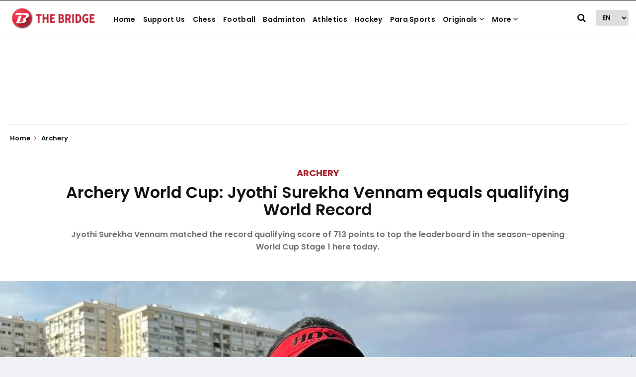

--- FILE ---
content_type: text/html; charset=utf-8
request_url: https://thebridge.in/archery/world-cup-jyothi-vennam-equal-world-record-41219
body_size: 76513
content:
<!DOCTYPE html><html lang="en"><head><title>Archery World Cup: Jyothi Surekha Vennam equals qualifying World Record</title><link rel="icon" href="/images/ico/favicon.ico?v=1" type="image/x-icon"><link rel="shortcut icon" href="/images/ico/favicon.ico?v=1" type="image/x-icon"><meta charset="UTF-8"><meta content="IE=Edge" http-equiv="X-UA-Compatible"><meta name="viewport" content="width=device-width, initial-scale=1.0, maximum-scale=10.0,user-scalable=yes,minimum-scale=1.0"><script type="application/ld+json">   {
    "@context" : "https://schema.org",
    "@type" : "Article",
    "name" : "The Bridge - Home of Indian Sports",  "author" : [{"@type" : "Person","name" : "The Bridge Desk","url" : "https://thebridge.in/author/bridge-desk","jobTitle" : "Editor","image"  : { "@context" : "https://schema.org",  "@type" : "ImageObject",  "contentUrl" : "https://thebridge.in/h-upload/2021/04/22/3401-4e9cc6bd-465d-4edf-b3d9-af71aaa19010.webp"},"sameAs" : ["https://m.facebook.com/TheBridgeIN/","https://www.twitter.com/the_bridge_in","https://www.linkedin.com/company/the-bridge.in"]}],
    "datePublished" : "2023-04-19T08:46:43+05:30",
    "dateModified" : "2023-04-19T09:44:01+05:30",
    "keywords" : "Jyothi Surekha Vennam, Archery World Cup, World Record", "interactivityType":"mixed","alternativeHeadline":"Archery World Cup: Jyothi Surekha Vennam equals qualifying World Record",
    "inLanguage" : "en",
    "headline" : "Archery World Cup: Jyothi Surekha Vennam equals qualifying World Record",
     "image" : {
      "@context" : "https://schema.org",
      "@type" : "ImageObject",
      "contentUrl" : "https://thebridge.in/h-upload/2023/04/19/45444-jyothi-surekha-vennam-archery.webp",
      "height": 900,
      "width" : 1500,
      "url" : "https://thebridge.in/h-upload/2023/04/19/45444-jyothi-surekha-vennam-archery.webp"
     }, "articleSection" : "Archery",
    "articleBody" : "India’s ace compound archer Jyothi Surekha Vennam matched the  record qualifying score of 713 points to top the leaderboard in the  season-opening World Cup Stage 1 today.    Powered by Jyothi’s joint  world record score, the Indian women’s team grabbed the top seeding ahead of  Mexico as the two sides got a first-round bye and will open their campaign in  the quarters.The 2021 World Championships silver medallist landed the arrow on target an incredible 66 times out of the 72 shots to match Sara Lopez’s world record score that she had achieved during the 2015 Colombian National selections.    Having totalled 353 in the  first six rounds, the Telangana archer was on target especially at the fag end  as she shot 360 out of 360 en route smashing a six-year-old Asian record.    South Korean archer So Chaewon held the previous Asian record  qualifying score in the women’s compound section, shooting 709 at the 2017  Asian Championships in Dhaka.    “I never expected it, because  my personal best in a competition was 710. And this is my best score,” Jyothi  said. “Actually, I shot a liner arrow in the last end and I wasn’t sure, but  behind me the Great Britain’s coach told me, ‘No, it’s a ten and you shot  great’.    “It does feel great (to be  the top seed) and I’m pretty happy with my shooting. Until the last arrow I was  just focused on my process. For now, I want to focus on my shooting, so I can  maintain my scores and everything.”Huge day for Jyothi! Career best score of 713, matching the world record and setting a new Asian record in Antalya!#ArcheryWorldCup pic.twitter.com/Su0W9Z93yO— World Archery (@worldarchery) April 18, 2023     World No. 3 Sara was three points adrift of Jyothi and finished  third.    Making her World Cup debut,  Aditi Swami shot a 700 to be ranked 15th, while Avneet Kaur (699) completed  India’s performance with a 19th place finish in the qualifying round.    In the absence of multiple  World Cup gold medallist Abhishek Verma, who could not qualify, the compound  men archers struggled.    Twenty-year-old debutant Ojas Deotale was the best among the  Indians, securing a 17th place finish with 709 points. Veteran Rajat Chauhan  and Prathamesh Jawkar were the next best Indians at the 29th and 30th spots,  respectively.",
    "description" : "Jyothi Surekha Vennam matched the record qualifying score of 713 points to top the leaderboard in the season-opening World Cup Stage 1 here today. ",
    "url" : "https://thebridge.in/archery/world-cup-jyothi-vennam-equal-world-record-41219",
    "publisher" : {
      "@type" : "Organization",
       "name" : "The Bridge - Home of Indian Sports",
       "url"  : "https://thebridge.in",
       "sameAs" : [],
       "logo" : {
          "@context" : "https://schema.org",
          "@type" : "ImageObject",
          "contentUrl" : "https://thebridge.in/images/logo.png",
          "height": "60",
          "width" : "600",
          "name"  : "The Bridge - Home of Indian Sports - Logo",
          "url" : "https://thebridge.in/images/logo.png"
      }
     },
      "mainEntityOfPage": {
           "@type": "WebPage",
           "@id": "https://thebridge.in/archery/world-cup-jyothi-vennam-equal-world-record-41219"
        }
  }</script><script type="application/ld+json">   {
    "@context" : "https://schema.org",
    "@type" : "NewsArticle", "author" : [{"@type" : "Person","name" : "The Bridge Desk","url" : "https://thebridge.in/author/bridge-desk","jobTitle" : "Editor","image"  : { "@context" : "https://schema.org",  "@type" : "ImageObject",  "contentUrl" : "https://thebridge.in/h-upload/2021/04/22/3401-4e9cc6bd-465d-4edf-b3d9-af71aaa19010.webp"},"sameAs" : ["https://m.facebook.com/TheBridgeIN/","https://www.twitter.com/the_bridge_in","https://www.linkedin.com/company/the-bridge.in"]}],
    "datePublished" : "2023-04-19T08:46:43+05:30",      "dateModified" : "2023-04-19T09:44:01+05:30",    "keywords" : "Jyothi Surekha Vennam, Archery World Cup, World Record","about": [ { "@type":"Thing","name":"Archery"}, { "@type":"Thing","name":"Archery World Cup"}, { "@type":"Thing","name":"Indian Archery Team"}],"genre":"Archery", "interactivityType":"mixed","alternativeHeadline":"Archery World Cup: Jyothi Surekha Vennam equals qualifying World Record",
    "inLanguage" : "en",
    "headline" : "Archery World Cup: Jyothi Surekha Vennam equals qualifying World Record",
     "image" : {
      "@context" : "https://schema.org",
      "@type" : "ImageObject",
      "contentUrl" : "https://thebridge.in/h-upload/2023/04/19/45444-jyothi-surekha-vennam-archery.webp",
      "height": 900,
      "width" : 1500,
      "url" : "https://thebridge.in/h-upload/2023/04/19/45444-jyothi-surekha-vennam-archery.webp"
     }, "articleSection" : "Archery",
    "articleBody" : "India’s ace compound archer Jyothi Surekha Vennam matched the  record qualifying score of 713 points to top the leaderboard in the  season-opening World Cup Stage 1 today.    Powered by Jyothi’s joint  world record score, the Indian women’s team grabbed the top seeding ahead of  Mexico as the two sides got a first-round bye and will open their campaign in  the quarters.The 2021 World Championships silver medallist landed the arrow on target an incredible 66 times out of the 72 shots to match Sara Lopez’s world record score that she had achieved during the 2015 Colombian National selections.    Having totalled 353 in the  first six rounds, the Telangana archer was on target especially at the fag end  as she shot 360 out of 360 en route smashing a six-year-old Asian record.    South Korean archer So Chaewon held the previous Asian record  qualifying score in the women’s compound section, shooting 709 at the 2017  Asian Championships in Dhaka.    “I never expected it, because  my personal best in a competition was 710. And this is my best score,” Jyothi  said. “Actually, I shot a liner arrow in the last end and I wasn’t sure, but  behind me the Great Britain’s coach told me, ‘No, it’s a ten and you shot  great’.    “It does feel great (to be  the top seed) and I’m pretty happy with my shooting. Until the last arrow I was  just focused on my process. For now, I want to focus on my shooting, so I can  maintain my scores and everything.”Huge day for Jyothi! Career best score of 713, matching the world record and setting a new Asian record in Antalya!#ArcheryWorldCup pic.twitter.com/Su0W9Z93yO— World Archery (@worldarchery) April 18, 2023     World No. 3 Sara was three points adrift of Jyothi and finished  third.    Making her World Cup debut,  Aditi Swami shot a 700 to be ranked 15th, while Avneet Kaur (699) completed  India’s performance with a 19th place finish in the qualifying round.    In the absence of multiple  World Cup gold medallist Abhishek Verma, who could not qualify, the compound  men archers struggled.    Twenty-year-old debutant Ojas Deotale was the best among the  Indians, securing a 17th place finish with 709 points. Veteran Rajat Chauhan  and Prathamesh Jawkar were the next best Indians at the 29th and 30th spots,  respectively.",
    "description" : "Jyothi Surekha Vennam matched the record qualifying score of 713 points to top the leaderboard in the season-opening World Cup Stage 1 here today. ",
    "url" : "https://thebridge.in/archery/world-cup-jyothi-vennam-equal-world-record-41219",
    "publisher" : {
      "@type" : "Organization",
       "name" : "The Bridge - Home of Indian Sports",
       "url"  : "https://thebridge.in",
       "sameAs" : [],
       "logo" : {
          "@context" : "https://schema.org",
          "@type" : "ImageObject",
          "contentUrl" : "https://thebridge.in/images/logo.png",
          "height": "60",
          "width" : "600",
          "name"  : "The Bridge - Home of Indian Sports - Logo",
          "url" : "https://thebridge.in/images/logo.png"
      }
     },
      "mainEntityOfPage": {
           "@type": "WebPage",
           "@id": "https://thebridge.in/archery/world-cup-jyothi-vennam-equal-world-record-41219"
        }
  }</script><script type="application/ld+json">   {
    "@context" : "https://schema.org",
    "@type" : "Organization",
    "url" : "https://thebridge.in",
    "name" : "The Bridge - Home of Indian Sports",
    "sameAs" : [], 
    "logo" : {
          "@context" : "https://schema.org",
          "@type" : "ImageObject",
          "contentUrl" : "https://thebridge.in/images/logo.png",
          "height": "60",
          "width" : "600",
          "name"  : "The Bridge - Home of Indian Sports - Logo",
          "url" : "https://thebridge.in/images/logo.png"
    }
  }</script><script type="application/ld+json">   {
    "@context" : "https://schema.org",
    "@type" : "WebSite",
    "name" : "The Bridge - Home of Indian Sports",
    "author" : {
      "@type" : "Organization",
      "name" : "The Bridge - Home of Indian Sports"
    },
    "keywords" : "Jyothi Surekha Vennam, Archery World Cup, World Record",
    "interactivityType" : "mixed",
    "inLanguage" : "",
    "headline" : "Archery World Cup: Jyothi Surekha Vennam equals qualifying World Record",
    "copyrightHolder" : "The Bridge - Home of Indian Sports",
    "image" : {
      "@context" : "https://schema.org",
      "@type" : "ImageObject",
      "contentUrl" : "https://thebridge.in/h-upload/2023/04/19/45444-jyothi-surekha-vennam-archery.webp",
      "height": 900,
      "width" : 1500,
      "url" : "https://thebridge.in/h-upload/2023/04/19/45444-jyothi-surekha-vennam-archery.webp"
     },
    "url" : "https://thebridge.in/archery/world-cup-jyothi-vennam-equal-world-record-41219",
    "publisher" : {
      "@type" : "Organization",
       "name" : "The Bridge - Home of Indian Sports",
       "logo" : {
          "@context" : "https://schema.org",
          "@type" : "ImageObject",
          "contentUrl" : "https://thebridge.in/images/logo.png",
          "height": "60",
          "width" : "600",
          "name"  : "The Bridge - Home of Indian Sports - Logo",
          "url" : "https://thebridge.in/images/logo.png"
       }
     }
  }</script><script type="application/ld+json">   {
    "@context" : "https://schema.org",
    "@type" : "BreadcrumbList",
    "name" : "BreadcrumbList",
    "itemListElement": [{ "@type":"ListItem","position":"1","item":{ "@id":"https://thebridge.in","name":"Home"}},{"@type":"ListItem","position":"2","item":{"@id":"https://thebridge.in/archery","@type":"WebPage","name":"Archery"}},{"@type":"ListItem","position":"3","item":{"@id":"https://thebridge.in/archery/world-cup-jyothi-vennam-equal-world-record-41219","@type":"WebPage","name":"Archery World Cup: Jyothi Surekha Vennam equals qualifying World Record"}}]
  }</script><script type="application/ld+json">   {
    "@context" : "https://schema.org",
    "@type" : "SiteNavigationElement",
    "name":["Support Us","Chess","Football","Badminton","Athletics","Hockey","Para Sports","Originals","Fitness and Wellness","Quiz","ESports","Brand Connect Solutions"], "url":["https://thebridge.in/support-us","https://thebridge.in/chess","https://thebridge.in/football","https://thebridge.in/badminton","https://thebridge.in/athletics","https://thebridge.in/hockey","https://thebridge.in/para-sports","https://thebridge.in/","https://thebridge.in/fitness-wellness","https://thebridge.in/quiz","https://thebridge.in/esports","https://thebridge.in/brand-connect-solutions"]
  }</script><script type="application/ld+json">   {
    "@context" : "https://schema.org",
    "@type" : "WebPage",
    "name" : "Archery World Cup: Jyothi Surekha Vennam equals qualifying World Record",
    "description" : "Jyothi Surekha Vennam matched the record qualifying score of 713 points to top the leaderboard in the season-opening World Cup Stage 1 here today.",
    "keywords" : "Jyothi Surekha Vennam, Archery World Cup, World Record",
    "inLanguage" : "en",
    "url" : "https://thebridge.in/archery/world-cup-jyothi-vennam-equal-world-record-41219",
    "author" : {
      "@type" : "Person",
      "name" : "The Bridge - Home of Indian Sports"
     },
      "speakable": {
          "@context": "https://schema.org",
          "@type": "SpeakableSpecification",
          "xPath": [
              "//h1",
              "/html/head/meta[@name='description']/@content"
          ]
    },
    "publisher" : {
      "@type" : "Organization",
       "name" : "The Bridge - Home of Indian Sports",
       "url"  : "https://thebridge.in",
       "sameAs" : [],
       "logo" : {
          "@context" : "https://schema.org",
          "@type" : "ImageObject",
          "contentUrl" : "https://thebridge.in/images/logo.png",
          "height": "60",
          "width" : "600"
      }
     }
   }</script><meta name="image" content="https://thebridge.in/h-upload/2023/04/19/45444-jyothi-surekha-vennam-archery.webp"><meta name="description" content="Jyothi Surekha Vennam matched the record qualifying score of 713 points to top the leaderboard in the season-opening World Cup Stage 1 here today."><meta name="application-name" content="The Bridge - Home of Indian Sports"><meta name="keywords" content="Jyothi Surekha Vennam, Archery World Cup, World Record"><link rel="preload" as="script" href="/scripts/hocalwirecommlightp1.min.fca3546f.js" crossorigin="anonymous"><link rel="preload" as="script" href="/scripts/hocalwirecommlightp2.min.4d3c5d54.js" crossorigin="anonymous"><link rel="preload" as="script" href="/scripts/themesportjs.min.0bab016e.js" crossorigin="anonymous"><link rel="preload" as="style" href="/styles/themesportfile.min.62e0b1d3.css" crossorigin="anonymous"><meta name="news_keywords" content="Jyothi Surekha Vennam, Archery World Cup, World Record"><meta http-equiv="Content-Language" content="en"><meta name="google" content="notranslate"><meta name="author" content="The Bridge Desk"><meta name="copyright" content="The Bridge - Home of Indian Sports"><meta name="robots" content="follow, index"><meta name="robots" content="max-image-preview:large"><meta name="HandheldFriendly" content="true"><meta name="referrer" content="origin"><link rel="amphtml" href="https://thebridge.in/amp/archery/world-cup-jyothi-vennam-equal-world-record-41219"><meta name="twitter:card" content="summary_large_image"><meta property="og:url" content="https://thebridge.in/archery/world-cup-jyothi-vennam-equal-world-record-41219"><meta property="og:locale" content="en_IN"><meta name="twitter:url" content="https://thebridge.in/archery/world-cup-jyothi-vennam-equal-world-record-41219"><link rel="alternate" type="application/rss+xml" title="Archery" href="https://thebridge.in/category/archery/google_feeds.xml"><link rel="alternate" type="application/rss+xml" title="Featured" href="https://thebridge.in/category/featured/google_feeds.xml"><link rel="alternate" type="application/rss+xml" title="News" href="https://thebridge.in/category/news/google_feeds.xml"><meta property="fb:app_id" content="498164231566645"><meta property="og:type" content="article"><meta property="og:title" content="Archery World Cup: Jyothi Surekha Vennam equals qualifying World Record"><meta property="og:description" content="Jyothi Surekha Vennam matched the record qualifying score of 713 points to top the leaderboard in the season-opening World Cup Stage 1 here today."><meta property="og:image" content="https://thebridge.in/h-upload/2023/04/19/45444-jyothi-surekha-vennam-archery.jpg" itemprop="image"><meta property="og:image:secure_url" content="https://thebridge.in/h-upload/2023/04/19/45444-jyothi-surekha-vennam-archery.jpg" itemprop="image"><meta property="twitter:title" content="Archery World Cup: Jyothi Surekha Vennam equals qualifying World Record"><meta property="twitter:description" content="Jyothi Surekha Vennam matched the record qualifying score of 713 points to top the leaderboard in the season-opening World Cup Stage 1 here today."><meta property="twitter:image" content="https://thebridge.in/h-upload/2023/04/19/45444-jyothi-surekha-vennam-archery.webp"><meta property="twitter:image:alt" content="Jyothi Surekha Vennam Archery"><meta property="article:published_time" content="2023-04-19T08:46:43+05:30"><meta property="article:modified_time" content="2023-04-19T09:44:01+05:30"><meta property="article:updated_time" content="2023-04-19T09:44:01+05:30"><meta property="article:section" content="Archery"><meta property="article:tag" content="Archery"><meta property="article:tag" content="Archery World Cup"><meta property="article:tag" content="Indian Archery Team"><meta property="og:image:width" content="1200"><meta property="og:image:height" content="630"><meta property="fb:use_automatic_ad_placement" content="enable=true ad_density=default"><meta name="original-source" content="https://thebridge.in/archery/world-cup-jyothi-vennam-equal-world-record-41219"><!-- -preloadImage = preloadImage.replace(".webp",".jpg")--><link rel="preload" fetchpriority="high" as="image" href="https://thebridge.in/h-upload/2023/04/19/45444-jyothi-surekha-vennam-archery.webp"><!-- -var preloadImage = meta.image--><!-- -if(meta.imageOriginalWebp){--><!--     -preloadImage = preloadImage.replace(".jpg",".webp")--><!-- -}--><!-- link(rel='preload' as='image' href="#{preloadImage}")--><!-- include dnsprefetch--><script type="9947ad6df93a215529c9aa2f-text/javascript">window.dynamicPage ="true";
window.support_article_infinite_scroll ="true";
window.similar_news_infinite_scroll ="true";
window.xhrPageLoad ="";
window.isNewsArticlePage ="true";</script><script type="9947ad6df93a215529c9aa2f-text/javascript">window.infiniteScrollUrls = [];
window.infiniteScroll=true;</script><script type="9947ad6df93a215529c9aa2f-text/javascript">window.ignoreCoreScripts = "true";
window.exclude_dynamic_links_only =  "";
window.disable_unveil = "";
window.enableTransliteration = "";
window.extra_whatsapp_share_message = "";

window.auto_play_videos_in_view = "";
window.comment_post_as = "";

</script><script type="9947ad6df93a215529c9aa2f-text/javascript">window.load_theme_resource_after_pageLoad = "true"
</script><script type="9947ad6df93a215529c9aa2f-text/javascript">window.single_source_news_url = ""
window.popup_ad_cookie_duration = ""
window.popup_ad_display_duration = ""
window.road_blocker_ad_cookie_duration="120"
window.road_blocker_ad_display_duration="15"
window.epaperClipRatio="7"
window.scriptLoadDelay=parseInt("1")
window.scriptLoadDelayExternalScripts=parseInt("4000")
window.windowLoadedDelay=parseInt("")
window.exclude_common_ga="true"
window.exclude_all_ga=""
window.payment_success_redirect_url = ""
window.refresh_pages_on_interval = {};
window.refresh_pages_on_interval_using_ajax = {};

window.maxAllowCropHeightFactor = ""
window.clipLogo = ""
window.disable_hcomment_email_mandatory = ""
window.disable_hcomment_name_mandatory = ""
window.track_pageview_only_once_infinite =  ""

window.sidekick_ad_cookie_duration = ""
window.sidekick_ad_display_duration = ""
window.sidekick_ad_autostart_duration = ""
window.pushdown_ad_close_duration = ""

window.ignore_webp_supprt_check = ""
window.max_dynamic_links_count = ""

window.use_non_ajax_path_for_mixin =  ""
window.no_show_initial_popup =  ""

window.use_advance_search_as_default = ""
window.locationContentPage = ""
window.showUTMCookie = ""
window.updateXHRCanonicalToSelf = ""
window.makeDynamicXHRPageDirectUrl = ""
window.showPopUpToFillProfileDetails = ""
window.mandatoryProfileCookieDuration = ""</script><script async="" src="https://www.googletagmanager.com/gtag/js?id=G-ZN22YWNRG5" type="9947ad6df93a215529c9aa2f-text/javascript"></script><script type="9947ad6df93a215529c9aa2f-text/javascript">var cMap = {"content_url":"/archery/world-cup-jyothi-vennam-equal-world-record-41219","page_type":"article","content_id":"41219","content_type":"article","create_by_author_name":"NA","create_by_author_id":"NA","title":"Archery World Cup: Jyothi Surekha Vennam equals qualifying World Record","published_date":"2023-04-19 03:16:43","modification_date":"2023-04-19 04:14:01","word_count":"NA","error_status":"NA","author_name":"The Bridge Desk","author_id":"151","primary_category_name":"Archery","primary_category_id":"209","secondary_category_name":"Archery","secondary_category_id":"209"}
window.dataLayer = window.dataLayer || [];
function gtag(){dataLayer.push(arguments);}
gtag('js', new Date());
gtag('config', 'G-ZN22YWNRG5',cMap);</script><script type="9947ad6df93a215529c9aa2f-text/javascript">window.FBCODE = "498164231566645";</script><script type="9947ad6df93a215529c9aa2f-text/javascript">window.insetLinkInCopy = '' || true;
window.insetLinkInCopyLoggedIn = '';
</script><script type="9947ad6df93a215529c9aa2f-text/javascript">window.trackingPageType = "dynamic";</script><script type="9947ad6df93a215529c9aa2f-text/javascript">window.userDataToBePassedBack = {};</script><script type="9947ad6df93a215529c9aa2f-text/javascript">window.externalResourcesVersion = "1";
window.externalResources = "https://www.instagram.com/embed.js,https://connect.facebook.net/en_US/sdk.js,https://pagead2.googlesyndication.com/pagead/js/adsbygoogle.js,https://securepubads.g.doubleclick.net/tag/js/gpt.js,https://platform.twitter.com/widgets.js,https://jsc.mgid.com/t/h/thebridge.in.1199282.js,https://cdn.izooto.com/scripts/0f4d6d4289f80f0d4ecc70317da7799b3cf72133.js,htps://a.vdo.ai/core/v-thebridge-in/vdo.ai.js";
window.externalResourcesLength = "8";</script><script type="9947ad6df93a215529c9aa2f-text/javascript">window.Constants = {"url":{"xhrLogin":"/xhr/admin/login/loginUser","xhrLoginOrRegister":"/xhr/admin/login/loginOrRegisterUser","xhrRegister":"/xhr/admin/login/registerUser","xhrVerify":"/xhr/admin/login/verifyUser","xhrVerifyEmail":"/xhr/admin/login/verifyEmail","xhrForgotPassword":"/xhr/admin/login/forgotPassword","xhrResetPassword":"/xhr/admin/login/reset-password","xhrLogout":"/xhr/admin/login/logout","xhrRegenerateEmailCode":"/xhr/admin/login/regenerateEmailCode","xhrRegenerateWhatsAppLink":"/xhr/admin/login/regenerateWhatsAppLink"}};</script><script type="9947ad6df93a215529c9aa2f-text/javascript">window.enable_webp_images = "true";</script><script type="9947ad6df93a215529c9aa2f-text/javascript">window.userDeviceType = "d";</script><script type="9947ad6df93a215529c9aa2f-text/javascript">window.hasIntagram = ""
window.hasTwitter = "true"
window.isIOS = ""
window.sendNewsReadState = "false"
window.image_quality_percentage = ""
window.enable_js_image_compress = ""
window.local_date_time_format = ""
window.partnerName  = "The Bridge - Home of Indian Sports"
window.partnerCopyrightName  = "The Bridge - Home of Indian Sports"
window.ignoreInitialDFPIdChange = "";
window.tooltipMobileSidePadding = "";

window.isAdFree = "0";

window.isPremiumContent = "";
window.delaySecThemeScriptsAction = ""
window.delaySecThemeScriptsActionOthers = ""

window.ignore_also_read_image = ""

window.ip_based_login_enabled = ""; 
window.chars_per_min_read = "1000";
window.user_review_content_id = "";
window.user_review_content_id_ugc = "";
window.custom_data_to_be_passed = "";
window.includePartyTownScript = "";
window.open_paymentgate_default_on_checkout ="";
window.adCustomContentName = "";
window.subscriptionPageUrl = "";

window.externalSubscriberLandingUrl = "";
window.partner_coupon_discount_message = "";

window.autoSlideGallery = "";
window.autoSlideGalleryTimeout = "";

window.isContentPageForSubscription = "true";


window.refresh_website_in_interval_using_ajax = "/";

window.callValidateIPLoginAlways = "/";

window.ignoreAddingRandonQueryInYoutubeResize = "";

window.convertToNepaliDate = "";

window.articleViewScrollInfiniteOffset = "";

window.road_blocker_ad_delayed_duration = "";
window.popup_ad_delayed_duration = "";
window.adBlockerCookieShowDuration = "";
window.removeValidateCaptchaInRegister = "";
window.partnerOriginalName = "";
</script><link rel="preload" href="/theme_sport/fonts/Poppins/Poppins-Regular.ttf" as="font" crossorigin="anonymous"> <link rel="preload" href="/theme_sport/fonts/Poppins/Poppins-Bold.ttf" as="font" crossorigin="anonymous"> <link rel="preload" href="/theme_sport/fonts/Poppins/Poppins-SemiBold.ttf" as="font" crossorigin="anonymous"> <link rel="preload" href="/theme_sport/fonts/Work_Sans/static/WorkSans-Regular.ttf" as="font" crossorigin="anonymous"> <link rel="preload" href="/theme_sport/fonts/Work_Sans/static/WorkSans-Bold.ttf" as="font" crossorigin="anonymous"><!-- -if(typeof data!="undefined" && data['extra_header_tags'] && data['extra_header_tags']['templateData'] && data['extra_header_tags']['templateData']['content']){--><!--     !{data['extra_header_tags']['templateData']['content']}--><!-- -}--><style type="text/css" class="styles">body img,iframe,video{max-width:100%}.hide-scroll{overflow:hidden}img{height:auto}.details-content-story iframe.note-video-clip{width:100%}body,html{-webkit-overflow-scrolling:touch}#content{-webkit-overflow-scrolling:touch}#content{height:100%}#main #content{display:inline}.hide{display:none!important}.soft-hide{display:none}.bg-404{background:url(/images/404.jpg);background-repeat:no-repeat;background-size:100%;background-position:center;background-blend-mode:screen;min-height:400px;text-align:center}.bg-404 .error404-content{background:#fff;padding:20px;font-size:30px;opacity:.8}a img{max-width:100%}.newsSocialIcons li a{color:#fff}.newsSocialIcons li a:hover{text-decoration:none!important}.newsSocialIcons li a i{margin-right:4px}.newsSocialIcons{width:100%;display:inline-block;text-align:right}.newsSocialIcons a{padding:5px;display:inline-block}.hocalwire-cp-authors-social,.newsSocialIcons ul{width:100%;padding-left:0}.hocalwire-cp-authors-social{text-align:left}.newsSocialIcons li{list-style:none!important;width:25px;height:25px;text-decoration:none;font-family:Oswald!important;text-transform:uppercase;background:0 0;opacity:1;line-height:30px;padding:0;margin:0 3px;position:relative}.newsSocialIcons li a{color:#fff;height:21px}.newsSocialIcons li a:hover{text-decoration:none!important}.newsSocialIcons li a i{margin-right:4px}.newsSocialIcons li.facebook,.sticky li.facebook{border:0 solid #314b83;background-color:#4769a5}.newsSocialIcons li.whatsapp,.sticky li.whatsapp{border:0 solid #65bc54;background-color:#65bc54}.newsSocialIcons li.telegram,.sticky li.telegram{border:0 solid #379be5;background-color:#379be5}.newsSocialIcons li.pintrest{border:0;background-color:#d50c22}.newsSocialIcons li.twitter,.sticky li.twitter{border:0 solid #000;background-color:#000}.newsSocialIcons li.googleplus{border:0 solid #ab2b1d;background-color:#bf3727}.newsSocialIcons li.gplus{border:0 solid #ab2b1d;background-color:#bf3727}.newsSocialIcons li.linkedin,.sticky li.linkedin{border:0 solid #278cc0;background-color:#2ba3e1}.newsSocialIcons li.tumblr{border:0 solid #2c3c4c;background-color:#34495e}.newsSocialIcons li.pinterest,.sticky li.printrest{border:0 solid #ae1319;background-color:#cd252b}.newsSocialIcons li.email{border:0 solid #4b3b3b;background-color:#4b3b3b}.newsSocialIcons li.mail,.sticky li.mail{border:0 solid #18ae91;background-color:#1abc9c}.sticky li.email,.sticky li.mail{border:0 solid #4b3b3b;background-color:#4b3b3b}.newsSocialIcons li.print{border:0 solid #000;background-color:#000}.sticky li.print{border:0 solid #000;background-color:#000}.newsSocialIcons li.youtube{border:0 solid #e62117;background-color:#e62117}.newsSocialIcons li.insta{border:0 solid #0526c5;background-color:#0526c5}.newsSocialIcons li img{vertical-align:top}.newsSocialIcons ul{border-radius:3px;padding:5px;z-index:10;float:left;clear:both}.newsSocialIcons.right-navigation ul li+li{display:none;float:left;border-radius:30px;padding-top:2px}.newsSocialIcons li{float:left;border-radius:30px}.listing-social-share .newsSocialIcons li{border-radius:30px!important}.margin-top10{margin-top:10px}.sticky-container{position:fixed;top:40%;z-index:11111111111}.sticky-container ul li p{padding:5px}.sticky li.facebook{border:0 solid #314b83;background-color:#4769a5}.sticky li.twitter{border:0 solid #000;background-color:#000}.sticky li.googleplus{border:0 solid #ab2b1d;background-color:#bf3727}.sticky li.gplus{border:0 solid #ab2b1d;background-color:#bf3727}.sticky li.linkedin{border:0 solid #278cc0;background-color:#2ba3e1}.sticky li.tumblr{border:0 solid #2c3c4c;background-color:#34495e}.sticky li.pinterest{border:0 solid #ae1319;background-color:#cd252b}.sticky li.mail{border:0 solid #18ae91;background-color:#1abc9c}.sticky li.youtube{border:0 solid #e62117;background-color:#e62117}.sticky-container .fab{background:#03a9f4;width:37px;height:37px;text-align:center;color:#fff;box-shadow:0 0 3px rgba(0,0,0,.5),3px 3px 3px rgba(0,0,0,.25);position:fixed;right:1/4 * 3 * 64px;font-size:2.6667em;display:inline-block;cursor:default;bottom:100px;right:10px;z-index:10;box-sizing:border-box;padding:0 8px}.sticky-container .fab .not-logged-in img{vertical-align:top}.sticky-container .fab .logged-in img{vertical-align:top}.sticky-container .fab.child{right:(64px - 1 / 3 * 2 * 64px)/2 + 1/4 * 3 * 64px;width:1/3 * 2 * 64px;height:1/3 * 2 * 64px;display:none;opacity:0;font-size:2em}.sticky .fab img{height:auto;width:auto}.backdrop{position:fixed;top:0;left:0;width:100%;height:100%;background:#ececec;opacity:.3;display:none}#masterfab img{margin:auto;display:block;height:auto}#masterfab{padding:10px;max-width:38px;box-sizing:border-box}.details-content-story{overflow:hidden;display:inherit}.cd-top{cursor:pointer;position:fixed;bottom:100px;left:10px;width:35px;height:35px;background-color:#434343;box-shadow:0 0 10px rgba(0,0,0,.05);overflow:hidden;text-indent:100%;white-space:nowrap;background:rgba(232,98,86,.8) url(/images/cd-top-arrow.svg) no-repeat center 50%;visibility:hidden;opacity:0;-webkit-transition:opacity .3s 0s,visibility 0s .3s;-moz-transition:opacity .3s 0s,visibility 0s .3s;transition:opacity .3s 0s,visibility 0s .3s}.cd-top.cd-fade-out,.cd-top.cd-is-visible,.no-touch .cd-top:hover{-webkit-transition:opacity .3s 0s,visibility 0s 0s;-moz-transition:opacity .3s 0s,visibility 0s 0s;transition:opacity .3s 0s,visibility 0s 0s}.cd-top.cd-is-visible{visibility:visible;opacity:1;z-index:9999}.cd-top.cd-fade-out{opacity:.5}@-webkit-keyframes placeHolderShimmer{0%{background-position:-468px 0}100%{background-position:468px 0}}@keyframes placeHolderShimmer{0%{background-position:-468px 0}100%{background-position:468px 0}}.mixin-loader-wrapper{background-color:#e9eaed;color:#141823;padding:5px;border:1px solid #ccc;margin:0 auto 1em}.mixin-loader-item{background:#fff;border:1px solid;border-color:#e5e6e9 #dfe0e4 #d0d1d5;border-radius:3px;padding:12px;margin:0 auto}.placeholder_top{background:#fff;padding:5px;display:inline-block}.mixin-placeholder-details-wrapper{z-index:99;left:30%;display:inline-block;top:50px;color:#000;background:#0f0f0f;color:#fff;padding:10px}.placeholder_top .animated-background{-webkit-animation-duration:1s;animation-duration:1s;-webkit-animation-fill-mode:forwards;animation-fill-mode:forwards;-webkit-animation-iteration-count:infinite;animation-iteration-count:infinite;-webkit-animation-name:placeHolderShimmer;animation-name:placeHolderShimmer;-webkit-animation-timing-function:linear;animation-timing-function:linear;background:#f6f7f8;background:#eee;background:-webkit-gradient(linear,left top,right top,color-stop(8%,#eee),color-stop(18%,#ddd),color-stop(33%,#eee));background:-webkit-linear-gradient(left,#eee 8%,#ddd 18%,#eee 33%);background:linear-gradient(to right,#eee 8%,#ddd 18%,#eee 33%);-webkit-background-size:800px 104px;background-size:800px 104px}.hocal_col{width:100%;padding-top:5px;padding-bottom:5px}.padding_10{padding:10%}.padding_20{padding:20%}.placeholder_top .img.small{height:60px;max-width:80px}.placeholder_top .img.medium{height:150px;max-width:250px}.placeholder_top .img.big{height:300px;max-width:500px}.placeholder_top .img.supper-big{height:450px;max-width:750px}.content{margin-bottom:10px}.placeholder_top .content.small{height:10px;padding-left:5px;padding-right:5px}.placeholder_top .content.medium{height:20px;padding-left:10px;padding-right:10px}.placeholder_top .content.large{height:30px;padding-left:15px;padding-right:15px}.hocal_col_12{width:100%}.hocal_col_9{width:75%}.hocal_col_8{width:60%}.hocal_col_6{width:50%}.hocal_col_4{width:33%}.hocal_col_3{width:25%}.hocal_row{display:block}.hocal_col{display:block;float:left;position:relative}.placeholder_top .play{display:block;width:0;height:0;border-top:$size solid transparent;border-bottom:$size solid transparent;border-left:($size*$ratio) solid $foreground;margin:($size * 2) auto $size auto;position:relative;z-index:1;transition:all $transition-time;-webkit-transition:all $transition-time;-moz-transition:all $transition-time;left:($size*.2)}.placeholder_top .play:before{content:'';position:absolute;top:-75px;left:-115px;bottom:-75px;right:-35px;border-radius:50%;z-index:2;transition:all .3s;-webkit-transition:all .3s;-moz-transition:all .3s}.placeholder_top .play:after{content:'';opacity:0;transition:opacity .6s;-webkit-transition:opacity .6s;-moz-transition:opacity .6s}.details-content-story .inside_editor_caption.float-left,.details-content-story img.float-left{padding-right:10px;padding-bottom:10px;float:left;left:0}.details-content-story .inside_editor_caption.float-right,.details-content-story img.float-right{padding-left:10px;padding-bottom:10px;float:right;right:0}.details-content-story .image_caption{background:0 0}.details-content-story div,.details-content-story p{margin-bottom:15px!important;line-height:1.4;margin:0 auto}.details-content-story div.pasted-from-word-wrapper{margin-bottom:0!important}.details-content-story div.inside_editor_caption{display:none}.details-content-story .inside_editor_caption.edited-info{display:block}.details-content-story img{max-width:100%}.details-content-story .inside_editor_caption.float-left{margin-top:10px}.details-content-story .inside_editor_caption.float-right{margin-top:10px}.details-content-story img.float-none{margin:auto;float:none}.details-content-story .inside_editor_caption{font-size:16px;padding:2px;text-align:center;bottom:-20px;width:100%}.details-content-story .image-and-caption-wrapper{position:relative;margin-bottom:20px}.image-and-caption-wrapper{max-width:100%!important}.details-content-story .image-and-caption-wrapper.float-left{float:left;padding-right:10px;padding-bottom:10px}.details-content-story .image-and-caption-wrapper.float-right{float:right;padding-left:10px;padding-bottom:10px}.details-content-story .image-and-caption-wrapper.float-none{float:none;display:block;clear:both;left:0!important;margin:0 auto}.details-content-story .image-and-caption-wrapper.float-none img{display:block}.details-content-story .hide-on-web{display:none!important}.hide-on-web{display:none!important}.details-content-story .template-wrapper{padding:2px;width:100%}.details-content-story .template-wrapper .delete-lists-wrapper button{display:none}.details-content-story .template-wrapper .action-btn-wrapper{display:none}.details-content-story .list-item-heading{font-size:18px;margin-bottom:20px}.details-content-story li.list-item{margin-bottom:20px}.details-content-story .action-btn-wrapper span{padding:5px;margin:2px;background:#ccc}.details-content-story .template-wrapper{padding:2px;width:100%}.details-content-story .template-wrapper .delete-lists-wrapper{float:right;margin-top:10px}.details-content-story .template-wrapper .delete-lists-wrapper button{padding:10px;margin-right:10px;margin-top:-5px}.details-content-story .template-wrapper li.list-item{width:100%}.details-content-story .template-wrapper .action-btn-wrapper{float:left;margin-right:20px}.details-content-story .list-items-wrapper li{border:none!important}.details-content-story .list-items-wrapper.unordered-list ul{list-style-type:square}.modal_wrapper_frame{position:fixed;width:100%;top:0;height:100%;background:rgba(0,0,0,.7);opacity:1;z-index:9999999999}.modal_wrapper_frame #modal-content{position:absolute;left:20%;top:20%;right:20%;bottom:20%;border:1px solid #ccc;background:#fff}.modal_wrapper_frame .cross-btn{right:10px;top:10px;position:absolute;font-size:20px;cursor:pointer;padding:5px;z-index:9999}.modal_wrapper_frame iframe{width:100%;height:100%}.hocal_hide_on_desktop{display:none!important}.hocal_hide_on_mobile{display:block!important}.placeholder_top{width:100%}.placeholder_top .hocal_col{padding:5px;box-sizing:border-box}.also-read-media{display:none}.also-read-media-wrap{display:none}@media screen and (max-width:767px){.bg-404 .error404-content{background:#fff;padding:10px;font-size:20px}.hocal_hide_on_mobile{display:none!important}.hocal_hide_on_desktop{display:block!important}.modal_wrapper_frame #modal-content{left:2%;top:2%;right:2%;bottom:2%}.details-content-story .image-and-caption-wrapper.float-left,.details-content-story .image-and-caption-wrapper.float-right{display:inline;max-width:100%!important;float:none!important;padding:0!important}.details-content-story .inside_editor_caption.float-right,.details-content-story img.float-right{display:inline;max-width:100%!important;float:none!important;padding:0!important}.details-content-story .inside_editor_caption.float-left,.details-content-story img.float-left{display:inline;max-width:100%!important;float:none!important;padding:0!important}}#comments iframe{width:100%!important}#bottom_snackbar{width:30%;position:fixed;z-index:1;bottom:0;z-index:999999999999999999999999999999999999999999999999999999999999999999999;left:70%;background:#333}#bottom_snackbar .close-btn{position:absolute;right:3px;top:3px;padding:1px 8px;cursor:pointer;z-index:9999999999;font-size:20px;color:#fff}#bottom_snackbar.right{left:70%}#bottom_snackbar.left{left:0}#bottom_snackbar.center{left:35%}.bottom_snackbar_content{background:#0582e2}@media screen and (max-width:767px){#bottom_snackbar{width:100%}#bottom_snackbar,#bottom_snackbar.center,#bottom_snackbar.left,#bottom_snackbar.right{left:0}}.login-btn-in-message{color:#00f;text-decoration:underline;cursor:pointer;font-size:16px}.show-pass-wrap{float:right}#news_buzz_updates .buzz-timeline-wrapper{background:#f7f8f9}.buzz-timeline-wrapper .load-more-update-wrapper{text-align:center;cursor:pointer;width:100%}.buzz-timeline-wrapper .load-more-update-wrapper a{background:red;color:#fff;padding:4px 25px;display:inline-block;margin-bottom:10px}.buzz-timeline-wrapper .timeline{position:relative;max-width:1200px;margin:0 auto}.buzz-timeline-wrapper .timeline::after{content:'';position:absolute;width:6px;background-color:#c5c5c5;top:0;bottom:0;left:10%;margin-left:-3px}.buzz-timeline-wrapper .buzz-container{padding:10px 40px;position:relative;background-color:inherit;width:90%;list-style:none;box-sizing:border-box}.buzz-timeline-wrapper .buzz-container::after{content:'';position:absolute;width:25px;height:25px;right:-17px;background-color:#fff;border:4px solid #c5c5c5;top:15px;border-radius:50%;z-index:1}.buzz-timeline-wrapper .left{left:0}.buzz-timeline-wrapper .right{left:10%;text-align:right!important;float:none!important;margin-left:0!important}.buzz-timeline-wrapper .left::before{content:" ";height:0;position:absolute;top:22px;width:0;z-index:1;right:30px;border:medium solid #fff;border-width:10px 0 10px 10px;border-color:transparent transparent transparent #fff}.buzz-timeline-wrapper .right::before{content:" ";height:0;position:absolute;top:22px;width:0;z-index:1;left:30px;border:medium solid #fff;border-width:10px 10px 10px 0;border-color:transparent #fff transparent transparent}.buzz-timeline-wrapper .right::after{left:-13px}.buzz-timeline-wrapper .buzz_date{font-size:12px;color:#666}.buzz-timeline-wrapper .content{padding:10px 15px;background-color:#fff;position:relative;border-radius:6px;text-align:left}.buzz-timeline-wrapper .list_image{width:25%}.buzz-timeline-wrapper h2{margin-bottom:0!important;font-size:16px;margin-top:0;background:#fff;font-weight:400}.buzz_story{font-size:15px}.buzz-timeline-wrapper .buzz-image{float:left;margin-right:10px;max-width:50%}.buzz-timeline-wrapper .image-and-caption-wrapper{text-align:center;position:relative;display:inline-block;float:none!important;width:100%!important}.buzz-timeline-wrapper .image-and-caption-wrapper img{max-height:400px;width:auto!important;float:none!important}.buzz-timeline-wrapper .image_caption{background:#fff!important}.buzz-parent-wrapper .news_updates_heading{text-align:center}.buzz-parent-wrapper .news_updates_heading a{border-bottom:2px solid #ccc;padding-left:10px;padding-right:10px}@media screen and (max-width:600px){.buzz-timeline-wrapper .buzz-image{float:none;margin-right:0;max-width:1000%}.buzz-timeline-wrapper .list_image{width:100%}.buzz-timeline-wrapper .timeline::after{left:31px}.buzz-timeline-wrapper .buzz-container{width:100%;padding-left:70px;padding-right:25px}.buzz-timeline-wrapper .buzz-container::before{left:60px;border:medium solid #fff;border-width:10px 10px 10px 0;border-color:transparent #fff transparent transparent}.buzz-timeline-wrapper .left::after,.buzz-timeline-wrapper .right::after{left:17px}.buzz-timeline-wrapper .right{left:0}.buzz-timeline-wrapper .timeline::after{background-color:transparent}.buzz-timeline-wrapper .buzz-container{padding-left:10px;padding-right:10px}.buzz-timeline-wrapper .buzz-container::after{background-color:transparent;border:0 solid #c5c5c5}.buzz-timeline-wrapper .content{box-shadow:0 4px 8px 0 rgba(0,0,0,.2);transition:.3s}.buzz-timeline-wrapper .right::before{display:none}#news_buzz_updates .buzz-timeline-wrapper{background:#fff}.buzz-timeline-wrapper .timeline{padding:0}}.nextpage.divider{display:none;font-size:24px;text-align:center;width:75%;margin:40px auto}.nextpage.divider span{display:table-cell;position:relative}.nextpage.divider span:first-child,.nextpage.divider span:last-child{width:50%;top:13px;-moz-background-size:100% 2px;background-size:100% 2px;background-position:0 0,0 100%;background-repeat:no-repeat}.nextpage.divider span:first-child{background-image:-webkit-gradient(linear,0 0,0 100%,from(transparent),to(#000));background-image:-webkit-linear-gradient(180deg,transparent,#000);background-image:-moz-linear-gradient(180deg,transparent,#000);background-image:-o-linear-gradient(180deg,transparent,#000);background-image:linear-gradient(90deg,transparent,#000)}.nextpage.divider span:nth-child(2){color:#000;padding:0 5px;width:auto;white-space:nowrap}.nextpage.divider span:last-child{background-image:-webkit-gradient(linear,0 0,0 100%,from(#000),to(transparent));background-image:-webkit-linear-gradient(180deg,#000,transparent);background-image:-moz-linear-gradient(180deg,#000,transparent);background-image:-o-linear-gradient(180deg,#000,transparent);background-image:linear-gradient(90deg,#000,transparent)}.next-page-loader h2{color:#000;margin:0;font:.8em verdana;margin-top:20px;text-transform:uppercase;letter-spacing:.1em}.next-page-loader span{display:inline-block;vertical-align:middle;width:.6em;height:.6em;margin:.19em;background:#222;border-radius:.6em;animation:loading 1s infinite alternate}.next-page-loader span:nth-of-type(2){background:#222;animation-delay:.2s}.next-page-loader span:nth-of-type(3){background:#222;animation-delay:.4s}.next-page-loader span:nth-of-type(4){background:#222;animation-delay:.6s}.next-page-loader span:nth-of-type(5){background:#222;animation-delay:.8s}.next-page-loader span:nth-of-type(6){background:#222;animation-delay:1s}.next-page-loader span:nth-of-type(7){background:#222;animation-delay:1.2s}.pagi_wrap{width:100%;position:relative;position:relative}.pagi_wrap ul{margin:auto;display:block;text-align:center;width:100%;position:relative}.pagi_wrap ul li{display:inline-block;margin:0 15px;text-align:center;position:relative}.pagi_wrap ul li.active a{cursor:default}.pagi_wrap ul li span{color:#333;vertical-align:middle;display:inline-block;font-size:20px;line-height:45px;width:45px;height:45px;background:#dfebf9;text-align:center;border-radius:50%}.pagi_wrap ul li.active span{background:#ccc}.hocalwire-cp-authors-social,.newsSocialIcons ul{width:100%;padding-left:0}.hocalwire-cp-authors-social{text-align:center}.hocalwire-cp-authors-social li{width:20px;height:20px;padding:4px;margin:5px;display:inline-block}.hocalwire-cp-authors-social li:first-child{margin-left:0}.hocalwire-cp-authors-social li a{height:20px;position:relative;display:block}.hocalwire-cp-authors-social li.facebook,.hocalwire-cp-authors-social1 li.facebook{border:0 solid #314b83;background-color:#4769a5}.hocalwire-cp-authors-social li.twitter,.hocalwire-cp-authors-social1 li.twitter{border:0 solid #000;background-color:#000}.hocalwire-cp-authors-social li.googleplus,.hocalwire-cp-authors-social1 li.googleplus{border:0 solid #ab2b1d;background-color:#bf3727}.hocalwire-cp-authors-social li.gplus,.hocalwire-cp-authors-social1 li.gplus{border:0 solid #ab2b1d;background-color:#bf3727}.hocalwire-cp-authors-social li.linkedin,.hocalwire-cp-authors-social1 li.linkedin{border:0 solid #278cc0;background-color:#2ba3e1}.hocalwire-cp-authors-social li.dark{background-color:#ccc!important}.insert-more-buzz-here{display:inline-block;position:relative;width:100%}@keyframes loading{0%{opacity:0}100%{opacity:1}}#details-bottom-element-for-infinite-scroll{text-align:center}#state-selection{display:none}.details-content-story blockquote{width:100%;text-align:center}.details-content-story iframe{display:block;margin:0 auto;max-width:100%}.details-content-story video{width:100%;max-height:450px}.details-content-story video.hocal-uploaded-video.audio-file{max-height:70px}twitter-widget{margin:0 auto}.epaper-datepicker-img{display:inline-block;max-width:20px;position:absolute;top:10px;left:10px}.inline-block{position:relative}#epaper-datepicker{padding-left:30px}.track-on-infinite-scroll-view{min-height:1px}.cd-top{right:10px;left:auto}.buzz-timeline-wrapper .load-more-update-wrapper a.next-page-live-update,.buzz-timeline-wrapper .load-more-update-wrapper a.prev-page-live-update,.next-page-live-update,.prev-page-live-update{float:right;margin-left:10px;margin-right:10px;margin-top:20px;background:0 0;color:#000}.view-all-updates-xhr-wrap{display:block;width:100%;margin-top:20px;margin-bottom:20px;text-align:center}.view-all-updates-xhr-wrap a{background:#000!important;color:#fff!important;padding:10px 20px}.blog-share-socials-light{text-align:right}.blog-share-socials-light li{display:inline-block;position:relative;max-width:25px;margin:0 6px;border-radius:10px;text-align:right;padding:5px;box-sizing:border-box}.no-more-updates{text-align:center;color:#000;background:#cfcfcf;font-size:23px;padding:40px;margin-bottom:20px}.news-updates-pagination{width:100%;text-align:center;margin-top:20px;margin-bottom:20px;display:inline-block}.news-updates-pagination a{padding:10px;background:#000;margin:5px;color:#fff}.buzz-list-wrapper h2{padding-left:0;clear:none}.buzz-list-wrapper .latest_item h2 a{color:#000;font-size:18px;font-weight:700}.buzz-list-wrapper p{line-height:1.5}.hocalwire-editor-list li p{display:inline}.buzz-list-wrapper ul.hocalwire-editor-list li,.details-content-story ul li,.details-content-story ul.hocalwire-editor-list li{display:block!important;margin-bottom:15px}.buzz-list-wrapper ul.hocalwire-editor-list li:before,.details-content-story ul li::before,.details-content-story ul.hocalwire-editor-list li::before,.hocal_short_desc li::before{content:"\2022";color:#000;font-weight:700;display:inline-block;width:25px;margin-left:0;font-size:30px;vertical-align:sub}.details-content-story table{width:100%;margin-bottom:10px;margin-top:10px;display:block;overflow-x:scroll;border-spacing:0;border-collapse:collapse}.details-content-story table td,.details-content-story table th,.details-content-story table tr{border:1px solid #000;padding:5px;text-align:left;font-size:14px}.details-content-story table thead{background:#eaeaea}.details-content-story .h-embed-wrapper .twitter-tweet,.details-content-story .h-embed-wrapper>div{margin-left:auto;margin-right:auto}.fluid-width-video-wrapper{padding-top:0!important;display:inline-block;height:500px}.fluid-width-video-wrapper embed,.fluid-width-video-wrapper object{max-height:500px}.single-post-title{text-transform:inherit}.subscription-btn-on-login{display:none}#left-ad-full-screen{position:fixed;height:80%;top:20%;width:140px;left:10px}#right-ad-full-screen{position:fixed;height:80%;top:20%;width:140px;right:10px}.pasted-from-word-wrapper>div{margin-bottom:15px}iframe.instagram-media{margin:0 auto!important;width:100%!important;position:relative!important}.scroll div{display:inline-block}.loop-nav.pag-nav{background:#fff}.pag-nav{font-size:12px;line-height:20px;font-weight:700;text-align:center}.loop-nav{border-top:0 solid #ddd}.loop-nav-inner{border-top:1px solid #fff;padding:20px 0}.wp-pagenavi{clear:both}.pagenavi span{text-decoration:none;border:1px solid #bfbfbf;padding:3px 5px;margin:2px}.pag-nav a,.pag-nav span{color:#555;margin:0 4px 4px;border:1px solid #ccc;-webkit-border-radius:3px;border-radius:3px;display:inline-block;padding:4px 8px;background-color:#e7e7e7;background-image:-ms-linear-gradient(top,#eee,#e7e7e7);background-image:-moz-linear-gradient(top,#eee,#e7e7e7);background-image:-o-linear-gradient(top,#eee,#e7e7e7);background-image:-webkit-gradient(linear,left top,left bottom,from(#eee),to(#e7e7e7));background-image:-webkit-linear-gradient(top,#eee,#e7e7e7);background-image:linear-gradient(top,#eee,#e7e7e7);-webkit-box-shadow:inset 0 1px 0 #fff,0 1px 1px rgba(0,0,0,.1);box-shadow:inset 0 1px 0 #fff,0 1px 1px rgba(0,0,0,.1)}.pag-nav span{color:#999}.pag-nav .current{background:#f7f7f7;border:1px solid #bbb;-webkit-box-shadow:inset 0 1px 5px rgba(0,0,0,.25),0 1px 0 #fff;box-shadow:inset 0 1px 5px rgba(0,0,0,.25),0 1px 0 #fff}.pag-nav span{color:#999}.wp-pagenavi a:hover,.wp-pagenavi span.current{border-color:#000}.wp-pagenavi span.current{font-weight:700}.hocal-draggable iframe.note-video-clip{width:100%}.hocal-draggable iframe,.hocal-draggable video{text-align:center}.details-content-story ol,ol.hocalwire-editor-list{counter-reset:num_cntr;padding-left:35px}.details-content-story ol li,ol.hocalwire-editor-list li{counter-increment:num_cntr;position:relative;margin-bottom:10px}.blog-share-socials-light li,.buzz-list-wrapper .listing-items li,.sticky-container ul{list-style:none!important}.blog-share-socials-light li::before,.buzz-list-wrapper .listing-items li::before,.sticky-container ul{content:''}.sticky-container .fab img{padding:2px;margin-top:-10px}.native-fb-wrap.facebook{display:inline-block;float:left;margin-top:8px;margin-right:10px}.amp-flying-carpet-wrapper{overflow:hidden}.amp-flying-carpet-text-border{background:#000;color:#fff;padding:.25em}.amp-fx-flying-carpet{height:300px;overflow:hidden;position:relative}.amp-fx-flying-carpet-clip{position:absolute;top:0;left:0;width:100%;height:100%;border:0;margin:0;padding:0;clip:rect(0,auto,auto,0);-webkit-clip-path:polygon(0 0,100% 0,100% 100%,0 100%);clip-path:polygon(0 0,100% 0,100% 100%,0 100%)}.amp-fx-flying-carpet-container{position:fixed;top:0;width:100%;height:100%;-webkit-transform:translateZ(0);display:-webkit-box;display:-ms-flexbox;display:flex;-webkit-box-orient:vertical;-webkit-box-direction:normal;-ms-flex-direction:column;flex-direction:column;-webkit-box-align:center;-ms-flex-align:center;align-items:center;-webkit-box-pack:center;-ms-flex-pack:center;justify-content:center;max-width:320px;margin-top:120px}.dfp-ad{height:600px;width:300px;background:0 0;text-align:center;vertical-align:middle;display:table-cell;position:relative}.dfp-ad-container{position:absolute}.in-image-ad-wrap{position:absolute;bottom:0;width:100%;overflow:hidden;background:rgba(255,255,255,.5)}.in-image-ad-wrap .close-btn-in-img{display:inline-block;position:absolute;right:0;top:0;cursor:pointer}.in-image-ad-wrap .ad-content{width:100%;overflow-x:scroll}.in-image-ad-wrap .ad-content>div{margin:0 auto}.common-ad-block{margin:10px}.common-ad-block-pd{padding:10px}.popup-ad-content-wrap,.roadblocker-content-wrap{position:fixed;top:0;left:0;height:100%;width:100%;z-index:9999999}.popup-ad-content-wrap .popup-overlay-bg,.roadblocker-content-wrap .popup-overlay-bg{background:rgba(0,0,0,.5);width:100%;position:fixed;top:0;left:0;z-index:1;height:100%}.roadblocker-content-wrap .popup-overlay-bg{background:#fff}.popup-ad-content-wrap .popup-content-container,.roadblocker-content-wrap .popup-content-container{display:inline-block;width:100%;margin:0 auto;text-align:center;height:100%;position:absolute;z-index:99}.popup-ad-content-wrap .popup-content-container .center-content,.roadblocker-content-wrap .popup-content-container .center-content{position:relative;margin-top:120px}.popup-ad-content-wrap .popup-content-container .center-content .content-box,.roadblocker-content-wrap .popup-content-container .center-content .content-box{display:inline-block}.popup-ad-content-wrap .popup-content-container .center-content .content-box{max-height:550px;overflow:auto;max-width:80%}.popup-ad-content-wrap .popup-content-container .center-content .close-btn-popup,.roadblocker-content-wrap .popup-content-container .center-content .close-btn-popup{display:inline-block;position:absolute;top:0;background:#fff;color:#000!important;padding:5px 10px;cursor:pointer}.roadblocker-content-wrap .popup-content-container .close-btn-popup{position:absolute;top:10px;right:10px;background:rgba(0,0,0,.5)!important;padding:10px;color:#fff!important;cursor:pointer;z-index:999}.roadblocker-content-wrap .popup-content-container .road-blocker-timer{position:absolute;top:10px;right:48px;padding:10px;color:#000;font-size:1.3rem;cursor:pointer;z-index:999}.inline-heading-ad{display:inline-block;margin-left:10px}pre{max-width:100%;display:inline-block;position:relative;width:100%;white-space:pre-wrap;white-space:-moz-pre-wrap;white-space:-pre-wrap;white-space:-o-pre-wrap;word-wrap:break-word}.from-paytm-app .hide-for-paytm{display:none}.from-paytm-app .at-share-dock{display:none!important}@media all and (max-width:800px){.amp-fx-flying-carpet-container{margin-top:55px}.popup-ad-content-wrap .popup-content-container .center-content{margin-top:60px}.epaper_listing .hocalwire-col-md-3{width:100%!important;float:none!important}.epaper_listing{display:inline}.pagi_wrap ul li{margin:0 5px}.pagi_wrap ul li span{line-height:35px;width:35px;height:35px}#left-ad-full-screen{display:none}#right-ad-full-screen{display:none}.fluid-width-video-wrapper{height:300px}.fluid-width-video-wrapper embed,.fluid-width-video-wrapper object{max-height:300px}.epaper-filter-item .selectpicker{width:120px;font-size:12px}.epaper-filter-item #epaper-datepicker{width:125px;margin-left:-22px;padding-left:20px}.epaper-datepicker-img{display:inline-block;max-width:16px;position:absolute;top:7px;left:-14px}}@media all and (max-width:500px){.hocal_col_4{width:100%}.hocal_col_3{width:100%}.placeholder_top .img.medium{max-width:100%}}.common-user-pages .page_heading{text-align:center;font-size:25px;padding:5px 30px}.common-user-pages .form-links{min-height:20px}.ad_unit_wrapper_main{background:#f1f1f1;padding:0 5px 5px 5px;border:1px solid #ccc;margin:10px 0}.ad_unit_wrapper_main .ad_unit_label{text-align:center;font-size:12px}.read-this-also-wrap{padding:5px 0;margin:5px 0}.read-this-also-wrap .read-this-also{font-weight:700;color:#222}.dark .read-this-also-wrap .read-this-also{color:#908b8b}.read-this-also-wrap a{color:red}.read-this-also-wrap a:hover{color:#222}.desktop-only-embed,.mobile-only-embed,.tab-only-embed{display:none}.facebook-responsive iframe{width:auto}@media screen and (min-width:1025px){.desktop-only-embed{display:block}.facebook-responsive{overflow:hidden;padding-bottom:56.25%;position:relative;height:0}.facebook-responsive iframe{left:0;top:0;right:0;height:100%;width:100%;position:absolute;width:auto}}@media screen and (min-width:768px) and (max-width:1024px){.tab-only-embed{display:block}.facebook-responsive{overflow:hidden;padding-bottom:56.25%;position:relative;height:0}.facebook-responsive iframe{left:0;top:0;right:0;height:100%;width:100%;position:absolute;width:auto}}@media screen and (max-width:767px){.mobile-only-embed{display:block}}@media print{.ind-social-wrapper{display:none}}.buzz-timeline-wrapper .load-more-update-wrapper a.next-page-live-update,.buzz-timeline-wrapper .load-more-update-wrapper a.prev-page-live-update,.load-more-update-wrapper .next-page-live-update,.load-more-update-wrapper .prev-page-live-update{padding:0 7px;background:red;color:#fff;width:25px}.annotation-tooltip-parent sup{color:red;display:inline-block}.tooltip-wall{position:fixed;width:300px;z-index:9999;height:100%;background:#000;color:#fff;display:none;top:20%;right:0;background:0 0}.tooltip-wall .tooltip-popup-title{font-size:1.5rem;font-weight:700}.tooltip-wall .tooltip-wall-wrap{margin:10px;display:inline-block;position:fixed;height:auto;background-color:#f4f4f4;color:#000;padding:20px;border-radius:5px;box-shadow:1px 3px 4px 1px #c4c4c4}.tooltip-wall .tooltip-wall-wrap:after{content:' ';position:absolute;width:0;height:0;left:-27px;right:auto;top:20px;bottom:auto;border:12px solid;border-color:#f4f4f4 #f4f4f4 transparent transparent;width:0;height:0;border-top:20px solid transparent;border-bottom:20px solid transparent;border-right:20px solid #f4f4f4}.tooltip-popup-wrap{font-size:14px;line-height:20px;color:#333;padding:1px;background-color:#fff;border:1px solid #ccc;border:1px solid rgba(0,0,0,.2);-webkit-border-radius:6px;-moz-border-radius:6px;border-radius:6px;-webkit-box-shadow:0 5px 10px rgba(0,0,0,.2);-moz-box-shadow:0 5px 10px rgba(0,0,0,.2);box-shadow:0 5px 10px rgba(0,0,0,.2);-webkit-background-clip:padding-box;-moz-background-clip:padding;background-clip:padding-box;max-width:480px;width:90%;position:absolute;z-index:9}.tooltip-popup-wrap .tooltip-popup-header{padding:2px 14px;margin:0;min-height:30px;font-size:14px;font-weight:400;line-height:18px;background-color:#f7f7f7;border-bottom:1px solid #ebebeb;-webkit-border-radius:5px 5px 0 0;-moz-border-radius:5px 5px 0 0;border-radius:5px 5px 0 0;position:relative}.tooltip-popup-wrap .tooltip-popup-header .tooltip-popup-title,.tooltip-wall-wrap .tooltip-popup-header .tooltip-popup-title{margin-right:20px;max-width:100%;box-sizing:border-box;position:relative;display:block;font-size:16px}.tooltip-popup-wrap .tooltip-popup-header .tooltip-popup-close,.tooltip-wall-wrap .tooltip-popup-header .tooltip-popup-close{position:absolute;right:10px;top:3px}.tooltip-popup-wrap .tooltip-popup-header .tooltip-popup-close label{font-size:18px}.tooltip-popup-wrap .tooltip-popup-content{position:relative;padding:10px 10px;overflow:hidden;text-align:left;word-wrap:break-word;font-size:14px;display:block}.tooltip-inputbtn{display:none}.tooltip-inputbtn+label>.tooltip-popup-wrap{display:none;min-width:300px}.tooltip-inputbtn+label{display:inline;position:relative;padding:2px 4px;cursor:pointer}.tooltip-inputbtn:checked+label>.tooltip-popup-wrap{position:absolute;top:24px;left:0;z-index:100}.tooltip-popup-header{display:block}.tooltip-inputbtn+label>.tooltip-popup-wrap span{color:#000!important}.mixin-debug-mode-wrap{position:relative;width:100%;height:100%}.mixin-debug-mode-wrap .mixin-debug-mode-element{position:absolute;top:0;right:0;width:100%;height:100%;background:rgba(0,0,0,.8);z-index:999999999999999999}.mixin-debug-mode-wrap .mixin-debug-mode-element .text{color:#fff;font-size:20px;position:absolute;top:50%;left:50%;transform:translate(-50%,-50%);word-break:break-all;line-height:1.1}.story-highlight-block{border:1px solid #ccc;border-radius:5px}.story-highlight-block .story-highlight-block-heading{padding:1px 15px;background:#efefef;padding-bottom:1px}.story-highlight-block .story-highlight-block-heading a,.story-highlight-block .story-highlight-block-heading div,.story-highlight-block .story-highlight-block-heading p{color:#000;font-weight:700;padding-top:5px}.story-highlight-block-content{padding:0 10px}.adsbygoogle{overflow:hidden}.newsSocialIcons li.koo,.sticky li.koo{border:0 solid #fbd051;background-color:#fbd051}.h-resize-menu-container:not(.jsfield){overflow-x:inherit;-webkit-overflow-scrolling:inherit}.h-resize-menu-container.jsfield .h-resize-menu-primary{overflow:hidden;white-space:nowrap}.h-resize-menu-container .h-resize-menu-primary{overflow:scroll;white-space:nowrap;display:block}.h-resize-menu-container.jsfield.show-submenu .h-resize-menu-primary{overflow:inherit}.h-resize-menu-container .h-resize-menu-primary .h-resize-submenu{display:none;border-radius:0 0 10px 10px;position:absolute;right:0;z-index:111;background:#000;width:210px;padding:10px;line-height:30px;text-align:left;-webkit-animation:nav-secondary .2s;animation:nav-secondary .2s}.h-resize-menu-container.show-submenu .h-resize-submenu{display:block}.no-data-found{text-align:center;padding:20px;background:#eee;margin:10px}.sidekick{position:relative}.sidekick .sidebar-wrapper{position:fixed;top:0;left:0;height:100%;width:19rem;margin-left:-18rem;color:#fff;z-index:99999;padding:5px;background:#fff}.sidekick .sidebar-wrapper.right-side{right:0;left:auto;margin-right:-18rem}.sidekick .sidebar-wrapper .sidekick-nav-btn{font-size:1.2rem;position:absolute;top:48%;right:-1rem;border-radius:50%;width:30px;height:30px;background:#000;display:flex;align-items:center;vertical-align:middle;text-align:center;justify-content:center}.sidekick .sidebar-wrapper.right-side .sidekick-nav-btn{top:50%;left:-1rem}.sidekick-nav-btn img{width:24px;height:24px;border-radius:50%;position:absolute}.sidekick .sidebar-wrapper.show-sidebar{margin-left:0}.sidekick .sidebar-wrapper.show-sidebar.right-side{margin-right:0}.push-body{margin-left:18rem}.push-body.right-side{margin-right:18rem;margin-left:inherit}.sidekick-slide-over.push-body{margin-left:0;margin-right:0}.sidekick.closed-by-user.hide-on-close{display:none}.buzz_article_date_wrapper{display:none}.live-icon{display:none}.details-content-story{word-break:break-word}.gallery-slider-wrapper .rslides li{list-style:none!important}.referral-code-block{display:none}.referral-code-block.show{display:block}.mixin-debug-mode-element-refresh{background:#fff;border:2px solid #ccc;padding:10px;margin-bottom:20px;text-align:center}.mixin-debug-mode-element-refresh .refresh-mixin-btn{background:#000;margin:5px;padding:10px;color:#fff!important;position:relative;display:inline-block;cursor:pointer}.center-loading-msg{display:flex;align-items:center;vertical-align:middle;text-align:center;justify-content:center}.common-sign-in-with-wrapper{text-align:center;margin-bottom:20px}.common-sign-in-with-wrapper .sing-in-with-label{text-align:center;font-size:1.2rem;padding-top:10px;border-top:1px solid #ccc}.common-sign-in-with-wrapper .social-login img{max-height:24px;margin-right:10px}.common-sign-in-with-wrapper .social-login{padding:10px;border:1px solid #ccc}.common-sign-in-with-wrapper .social-login.facebook{background:#3b5998;margin-bottom:10px}.common-sign-in-with-wrapper .social-login.google{background:#de5246;margin-bottom:10px}.common-sign-in-with-wrapper .social-login a{color:#fff}.js-logout-button{cursor:pointer}.load-more-update-wrapper .next-page-live-update,.load-more-update-wrapper .prev-page-live-update{display:none!important}.roadblocker-content-wrap{overflow-y:auto}.road-blocker-parent-wraper{background:#f0f2f5;position:absolute;width:100%;height:100%}.timer-wraper-parent{display:flex;align-items:center;justify-content:space-between;position:fixed;left:0;right:0;top:0;z-index:99999;background:#fff}.roadblocker-content-wrap .popup-content-container .road-blocker-timer{color:#000;position:unset;padding:unset;flex-basis:10%}.road-blocker-title-wrap{display:flex;align-items:center;justify-content:space-between;flex-basis:80%}.road-blocker-title-wrap .title{flex-basis:70%;font-size:1.3rem;color:#000}.roadblocker-content-wrap .popup-content-container .close-btn-popup{position:unset!important;background:#d4eaed!important}.roadblocker-content-wrap .popup-content-container .center-content{padding-top:40px!important;margin-top:0!important}.road-blocker-skip{font-size:1.1rem;color:#337ab7}.road-blocker-logo-image img{max-width:120px;max-height:60px;width:100%;height:100%;object-fit:cover;margin-left:10px}.newsSocialIcons li.email img{padding:5px}.big-login-box{display:flex;justify-content:center;align-items:center;text-align:center;min-height:100vh}@media only screen and (max-width:1024px){.road-blocker-title-wrap{flex-basis:70%}.road-blocker-title-wrap .title{flex-basis:60%;font-size:1rem}}@media only screen and (max-width:450px){.roadblocker-content-wrap .popup-content-container .road-blocker-timer{flex-basis:25%;font-size:1rem}.road-blocker-skip{font-size:1rem}}@media only screen and (min-width:451px) and (max-width:1024){.roadblocker-content-wrap .popup-content-container .road-blocker-timer{flex-basis:11%}}.sticky-container .fab svg{padding:2px;margin-top:-10px}.app-lite-body-page-wrapper #iz-news-hub-main-container,.app-lite-body-page-wrapper #iz-newshub-container{display:none!important}.shake-tilt-slow{animation:tilt-shaking-slow .25s linear infinite}.shake-tilt-jerk{animation:tilt-shaking 1s linear infinite}@keyframes tilt-shaking-jerk{0%{transform:rotate(0)}40%{transform:rotate(0)}45%{transform:rotate(2deg)}50%{transform:rotate(0eg)}55%{transform:rotate(-2deg)}60%{transform:rotate(0)}100%{transform:rotate(0)}}.shake-tilt{animation:tilt-shaking .25s linear infinite}@keyframes tilt-shaking{0%{transform:rotate(0)}25%{transform:rotate(5deg)}50%{transform:rotate(0eg)}75%{transform:rotate(-5deg)}100%{transform:rotate(0)}}.shake-tilt-move-slow{animation:tilt-n-move-shaking-slow .25s linear infinite}@keyframes tilt-shaking-slow{0%{transform:rotate(0)}25%{transform:rotate(2deg)}50%{transform:rotate(0eg)}75%{transform:rotate(-2deg)}100%{transform:rotate(0)}}@keyframes tilt-n-move-shaking-slow{0%{transform:translate(0,0) rotate(0)}25%{transform:translate(5px,5px) rotate(2deg)}50%{transform:translate(0,0) rotate(0eg)}75%{transform:translate(-5px,5px) rotate(-2deg)}100%{transform:translate(0,0) rotate(0)}}.shake-tilt-move{animation:tilt-n-move-shaking .25s linear infinite}@keyframes tilt-n-move-shaking{0%{transform:translate(0,0) rotate(0)}25%{transform:translate(5px,5px) rotate(5deg)}50%{transform:translate(0,0) rotate(0eg)}75%{transform:translate(-5px,5px) rotate(-5deg)}100%{transform:translate(0,0) rotate(0)}}span.institute-name{font-weight:700}.institute-ip-message{overflow:auto;padding:20px;font-size:2rem;text-align:left;margin:0 auto}.insti-popup .close-btn-popup{right:5px}.ip-insti-frame-wrapper #modal-content{max-height:400px}@media screen and (min-width:1024px){.ip-insti-frame-wrapper #modal-content{max-height:200px}}.newSocialicon-svg li{display:flex;align-items:center;justify-content:center}.newSocialicon-svg li svg{position:relative;bottom:5px}.newSocialicon-svg li.whatsapp .whatsapp-img svg{position:relative;top:1px;left:.4px}.newSocialicon-svg li.telegram .telegram-img svg{position:relative;top:1px;right:1px}.newSocialicon-svg li svg{fill:#fff}.newSocialicon-svg li.email svg#Email{width:15px;height:15px;position:relative;top:2px}.newsSocialIcons.newSocialicon-svg.clearfix.large ul.blog-share-socials{margin-bottom:0;margin-top:20px}</style><style>  .popup-ad-content-wrap, .roadblocker-content-wrap{  z-index:999999999999 !important;  }  .sponsor_details .icon img{max-height:70px !important;}  #after_featured_level_1{  	display:none;  }    #before_featured_level_3{  background-color: #fff;      border: 1px solid #e5e5e5;      border-radius: 6px;      margin-bottom: 20px;      position: relative;  }  #before_featured_level_4{  	    margin-top: 30px;  }  #featured_level_1{    display:none;  }    @media only screen and (max-width: 767px){  #featured_level_1{    display:block !important;  }      }  .bridge-ad{  text-align:center;  display:inline-block;  width:100%;  }  #after_header_ad{    text-align: center;      width: 100%;       height: 80px;    }  #left_level_1{  display:inline-block !important;  }  .s-amp-block-heading-story{    font-size: 14px;  }  .view_more{      font-size: 15px;  }  @media only screen and (max-width: 768px) {     .bd-mob-megadropdown .bd-megah5, .bd-mob-megadropdown .bd-megaul.second {      padding-top: 0px !important;  }  </style><link rel="preload" href="/theme_era/fonts/fontawesome-webfont.woff2" as="font" crossorigin="anonymous">  <script type="9947ad6df93a215529c9aa2f-text/javascript">  window._izq = window._izq || []; window._izq.push(["init" ]);  </script>    <style>  @media only screen and (min-width: 992px) {      #main{  padding-top:200px;  }  }        @media(max-width: 768px) {    #after_header_ad  img{          width: 320px;      height: 100px;  }  }      #after_header_ad{  display: block !important;  height:90px;  }    </style>        <!-- Google Tag Manager -->  <script type="9947ad6df93a215529c9aa2f-text/javascript">(function(w,d,s,l,i){w[l]=w[l]||[];w[l].push({'gtm.start':  new Date().getTime(),event:'gtm.js'});var f=d.getElementsByTagName(s)[0],  j=d.createElement(s),dl=l!='dataLayer'?'&l='+l:'';j.async=true;j.src=  'https://www.googletagmanager.com/gtm.js?id='+i+dl;f.parentNode.insertBefore(j,f);  })(window,document,'script','dataLayer','GTM-KH39D9X2');</script>  <!-- End Google Tag Manager -->        <style>    .support-button {      background-color: #ad2233;      color: white;      text-align: center;      width: 130px;      height: 50px;      border-radius: 10px;      box-shadow: 2px 2px 5px #000;    }    .support-button {      font-weight: bold;    }    .support-button:hover {      background-color: darkred;    }     .crowdfunding {      border-radius: 5px;      border: 2px solid #ab2233;      padding: 20px;      background: white;      margin: 20px 2px;  }            .tb-button{        background-color: #ab2233;        font-family: "poppins-regular";        border: none;        color: white;        padding: 10px 10px;        text-align: center;        display: inline-block;        font-size: 16px;        margin: 10px 10px;        cursor: pointer;        text-decoration:none;        border-radius:5px;      }      .tb-button {      font-weight: bold;      }      .tb-button:hover {      background-color: darkred;      }    .b-container {      display: flex;      justify-content: space-between;      background-color: white;    }    .b-container > div {      height: 60px;    }      .b-container > p {    flex-grow:1;           text-align:center;     padding:22px 15px 0px 15px;  }    .magic-box {      border-radius: 5px;      border: 2px solid #ab2233;      padding: 20px;      background: white;      margin: 20px 2px;      align-items: center;      max-height: 560px;      max-width: 560px;      align-items: center;      text-align: center;  }    @media (min-width: 240px) {      .magic-box {          min-width: fit-content;          min-height: 560px;      }  }    @media (min-width: 256px) {      .magic-box {          min-width: fit-content;          min-height: 450px;      }  }    @media (min-width: 300px) {      .magic-box {          min-width: fit-content;          min-height: 350px;      }  }    @media (min-width: 400px) {      .magic-box {          min-width: fit-content;          min-height: 300px;      }  }    @media (min-width: 480px) {      .magic-box {          min-width: fit-content;          min-height: 220px;      }  }    @media (min-width: 650px) {      .magic-box {          min-width: fit-content;          min-height: 220px;      }  }    @media (min-width: 991px) {      .magic-box {          min-width: fit-content;          min-height: 220px;      }  }    .magic-table {      border-radius: 1px;      border: 1px solid black !important;      color: #AC2333;      background: white;      width:100%;      font-family: "poppins-regular";      text-align: center;      border-spacing: 1px;      display: inline-table !important;      overflow:visible  !important;  }    .magic-table>th {      padding: 10px, 10px;    }  .magic-table>tr {      padding: 10px, 10px;    }    .magic-table>td {      padding: 10px, 10px;    }    .magic-table>tbody tr:nth-child(odd) {      background-color: #f1dbcb;  }    .magic-table>tbody tr:nth-child(even) {      background-color: #fff;  }      .top_responsive_1 { width: 300px; height: 100px; }      @media(min-width: 500px) { .top_responsive_1 { width: 468px; height: 60px; } }      @media(min-width: 800px) { .top_responsive_1 { width: 728px; height: 90px; } }      @media(min-width: 1080px) { .top_responsive_1 { width: 728px; height: 90px; } }      @media(min-width: 2000px) { .top_responsive_1 { width: 728px; height: 90px; } }          </style><style type="text/css" class="styles">html{font-family:sans-serif;-ms-text-size-adjust:100%;-webkit-text-size-adjust:100%}body{margin:0}body{font-size:14px;line-height:1.428571429;color:#333;background-color:#fff}body{color:#2a3744;text-rendering:optimizeLegibility;-webkit-font-smoothing:antialiased}article,aside,details,figcaption,figure,footer,header,hgroup,main,menu,nav,section,summary{display:block}b,strong{font-weight:700}*,:after,:before{box-sizing:border-box}html{font-size:10px;-webkit-tap-highlight-color:transparent}button,input,select,textarea{font-family:inherit;font-size:inherit;line-height:inherit}a{color:#337ab7;text-decoration:none}a:focus,a:hover{color:#23527c;text-decoration:underline}a:focus{outline:5px auto -webkit-focus-ring-color;outline-offset:-2px}figure{margin:0}img{vertical-align:middle}.img-responsive{display:block;max-width:100%;height:auto}.img-rounded{border-radius:6px}.img-thumbnail{padding:4px;line-height:1.428571429;background-color:#fff;border:1px solid #ddd;border-radius:4px;-webkit-transition:all .2s ease-in-out;transition:all .2s ease-in-out;display:inline-block;max-width:100%;height:auto}.img-circle{border-radius:50%}hr{margin-top:20px;margin-bottom:20px;border:0;border-top:1px solid #eee}.sr-only{position:absolute;width:1px;height:1px;margin:-1px;padding:0;overflow:hidden;clip:rect(0,0,0,0);border:0}.sr-only-focusable:active,.sr-only-focusable:focus{position:static;width:auto;height:auto;margin:0;overflow:visible;clip:auto}[role=button]{cursor:pointer}.h1,.h2,.h3,.h4,.h5,.h6,h1,h2,h3,h4,h5,h6{font-family:inherit;font-weight:500;line-height:1.1;color:inherit}.h1 .small,.h1 small,.h2 .small,.h2 small,.h3 .small,.h3 small,.h4 .small,.h4 small,.h5 .small,.h5 small,.h6 .small,.h6 small,h1 .small,h1 small,h2 .small,h2 small,h3 .small,h3 small,h4 .small,h4 small,h5 .small,h5 small,h6 .small,h6 small{font-weight:400;line-height:1;color:#777}.h1,.h2,.h3,h1,h2,h3{margin-top:20px;margin-bottom:10px}.h1 .small,.h1 small,.h2 .small,.h2 small,.h3 .small,.h3 small,h1 .small,h1 small,h2 .small,h2 small,h3 .small,h3 small{font-size:65%}.h4,.h5,.h6,h4,h5,h6{margin-top:10px;margin-bottom:10px}.h4 .small,.h4 small,.h5 .small,.h5 small,.h6 .small,.h6 small,h4 .small,h4 small,h5 .small,h5 small,h6 .small,h6 small{font-size:75%}.h1,h1{font-size:36px}.h2,h2{font-size:30px}.h3,h3{font-size:24px}.h4,h4{font-size:18px}.h5,h5{font-size:14px}.h6,h6{font-size:12px}p{margin:0 0 10px}.lead{margin-bottom:20px;font-size:16px;font-weight:300;line-height:1.4}@media(min-width:768px){.lead{font-size:21px}}.small,small{font-size:85%}.mark,mark{background-color:#fcf8e3;padding:.2em}.text-left{text-align:left}.text-right{text-align:right}.text-center{text-align:center}.text-justify{text-align:justify}.text-nowrap{white-space:nowrap}.text-lowercase{text-transform:lowercase}.initialism,.text-uppercase{text-transform:uppercase}.text-capitalize{text-transform:capitalize}.text-muted{color:#777}.text-primary{color:#337ab7}a.text-primary:focus,a.text-primary:hover{color:#286090}.text-success{color:#3c763d}a.text-success:focus,a.text-success:hover{color:#2b542c}.text-info{color:#31708f}a.text-info:focus,a.text-info:hover{color:#245269}.text-warning{color:#8a6d3b}a.text-warning:focus,a.text-warning:hover{color:#66512c}.text-danger{color:#a94442}a.text-danger:focus,a.text-danger:hover{color:#843534}.bg-primary{color:#fff;background-color:#337ab7}a.bg-primary:focus,a.bg-primary:hover{background-color:#286090}.bg-success{background-color:#dff0d8}a.bg-success:focus,a.bg-success:hover{background-color:#c1e2b3}.bg-info{background-color:#d9edf7}a.bg-info:focus,a.bg-info:hover{background-color:#afd9ee}.bg-warning{background-color:#fcf8e3}a.bg-warning:focus,a.bg-warning:hover{background-color:#f7ecb5}.bg-danger{background-color:#f2dede}a.bg-danger:focus,a.bg-danger:hover{background-color:#e4b9b9}.page-header{padding-bottom:9px;margin:40px 0 20px;border-bottom:1px solid #eee}.list-inline,.list-unstyled{padding-left:0;list-style:none}.list-inline{margin-left:-5px}.list-inline>li{display:inline-block;padding-left:5px;padding-right:5px}dl{margin-top:0;margin-bottom:20px}dd,dt{line-height:1.428571429}dt{font-weight:700}dd{margin-left:0}.dl-horizontal dd:after,.dl-horizontal dd:before{content:" ";display:table}.dl-horizontal dd:after{clear:both}@media(min-width:768px){.dl-horizontal dt{float:left;width:160px;clear:left;text-align:right;overflow:hidden;text-overflow:ellipsis;white-space:nowrap}.dl-horizontal dd{margin-left:180px}}abbr[data-original-title],abbr[title]{cursor:help;border-bottom:1px dotted #777}.initialism{font-size:90%}blockquote{padding:10px 20px;margin:0 0 20px;font-size:17.5px;border-left:5px solid #eee}blockquote ol:last-child,blockquote p:last-child,blockquote ul:last-child{margin-bottom:0}blockquote .small,blockquote footer,blockquote small{display:block;font-size:80%;line-height:1.428571429;color:#777}blockquote .small:before,blockquote footer:before,blockquote small:before{content:'\2014 \00A0'}.blockquote-reverse,blockquote.pull-right{padding-right:15px;padding-left:0;border-right:5px solid #eee;border-left:0;text-align:right}.blockquote-reverse .small:before,.blockquote-reverse footer:before,.blockquote-reverse small:before,blockquote.pull-right .small:before,blockquote.pull-right footer:before,blockquote.pull-right small:before{content:''}.blockquote-reverse .small:after,.blockquote-reverse footer:after,.blockquote-reverse small:after,blockquote.pull-right .small:after,blockquote.pull-right footer:after,blockquote.pull-right small:after{content:'\00A0 \2014'}address{margin-bottom:20px;font-style:normal;line-height:1.428571429}code,kbd,pre,samp{font-family:Menlo,Monaco,Consolas,Courier New,monospace}code{color:#c7254e;background-color:#f9f2f4;border-radius:4px}code,kbd{padding:2px 4px;font-size:90%}kbd{color:#fff;background-color:#333;border-radius:3px;box-shadow:inset 0 -1px 0 rgba(0,0,0,.25)}kbd kbd{padding:0;font-size:100%;font-weight:700;box-shadow:none}pre{display:block;padding:9.5px;margin:0 0 10px;font-size:13px;line-height:1.428571429;word-break:break-all;word-wrap:break-word;color:#333;background-color:#f5f5f5;border:1px solid #ccc;border-radius:4px}pre code{padding:0;font-size:inherit;color:inherit;white-space:pre-wrap;background-color:transparent;border-radius:0}.pre-scrollable{max-height:340px;overflow-y:scroll}.container{margin-right:auto;margin-left:auto;padding-left:15px;padding-right:15px}.container:after,.container:before{content:" ";display:table}.container:after{clear:both}@media(min-width:768px){.container{width:750px}}@media(min-width:992px){.container{width:970px}}@media(min-width:1200px){.container{width:1340px}}.container-fluid{margin-right:auto;margin-left:auto;padding-left:15px;padding-right:15px}.container-fluid:after,.container-fluid:before{content:" ";display:table}.container-fluid:after{clear:both}.row{margin-left:-15px;margin-right:-15px}.row:after,.row:before{content:" ";display:table}.row:after{clear:both}.col-lg-1,.col-lg-10,.col-lg-11,.col-lg-12,.col-lg-2,.col-lg-3,.col-lg-4,.col-lg-5,.col-lg-6,.col-lg-7,.col-lg-8,.col-lg-9,.col-md-1,.col-md-10,.col-md-11,.col-md-12,.col-md-2,.col-md-3,.col-md-4,.col-md-5,.col-md-6,.col-md-7,.col-md-8,.col-md-9,.col-sm-1,.col-sm-10,.col-sm-11,.col-sm-12,.col-sm-2,.col-sm-3,.col-sm-4,.col-sm-5,.col-sm-6,.col-sm-7,.col-sm-8,.col-sm-9,.col-xs-1,.col-xs-10,.col-xs-11,.col-xs-12,.col-xs-2,.col-xs-3,.col-xs-4,.col-xs-5,.col-xs-6,.col-xs-7,.col-xs-8,.col-xs-9{position:relative;min-height:1px;padding-left:15px;padding-right:15px}.col-xs-1,.col-xs-10,.col-xs-11,.col-xs-12,.col-xs-2,.col-xs-3,.col-xs-4,.col-xs-5,.col-xs-6,.col-xs-7,.col-xs-8,.col-xs-9{float:left}.col-xs-1{width:8.3333333333%}.col-xs-2{width:16.6666666667%}.col-xs-3{width:25%}.col-xs-4{width:33.3333333333%}.col-xs-5{width:41.6666666667%}.col-xs-6{width:50%}.col-xs-7{width:58.3333333333%}.col-xs-8{width:66.6666666667%}.col-xs-9{width:75%}.col-xs-10{width:83.3333333333%}.col-xs-11{width:91.6666666667%}.col-xs-12{width:100%}.col-xs-pull-0{right:auto}.col-xs-pull-1{right:8.3333333333%}.col-xs-pull-2{right:16.6666666667%}.col-xs-pull-3{right:25%}.col-xs-pull-4{right:33.3333333333%}.col-xs-pull-5{right:41.6666666667%}.col-xs-pull-6{right:50%}.col-xs-pull-7{right:58.3333333333%}.col-xs-pull-8{right:66.6666666667%}.col-xs-pull-9{right:75%}.col-xs-pull-10{right:83.3333333333%}.col-xs-pull-11{right:91.6666666667%}.col-xs-pull-12{right:100%}.col-xs-push-0{left:auto}.col-xs-push-1{left:8.3333333333%}.col-xs-push-2{left:16.6666666667%}.col-xs-push-3{left:25%}.col-xs-push-4{left:33.3333333333%}.col-xs-push-5{left:41.6666666667%}.col-xs-push-6{left:50%}.col-xs-push-7{left:58.3333333333%}.col-xs-push-8{left:66.6666666667%}.col-xs-push-9{left:75%}.col-xs-push-10{left:83.3333333333%}.col-xs-push-11{left:91.6666666667%}.col-xs-push-12{left:100%}.col-xs-offset-0{margin-left:0}.col-xs-offset-1{margin-left:8.3333333333%}.col-xs-offset-2{margin-left:16.6666666667%}.col-xs-offset-3{margin-left:25%}.col-xs-offset-4{margin-left:33.3333333333%}.col-xs-offset-5{margin-left:41.6666666667%}.col-xs-offset-6{margin-left:50%}.col-xs-offset-7{margin-left:58.3333333333%}.col-xs-offset-8{margin-left:66.6666666667%}.col-xs-offset-9{margin-left:75%}.col-xs-offset-10{margin-left:83.3333333333%}.col-xs-offset-11{margin-left:91.6666666667%}.col-xs-offset-12{margin-left:100%}@media(min-width:768px){.col-sm-1,.col-sm-10,.col-sm-11,.col-sm-12,.col-sm-2,.col-sm-3,.col-sm-4,.col-sm-5,.col-sm-6,.col-sm-7,.col-sm-8,.col-sm-9{float:left}.col-sm-1{width:8.3333333333%}.col-sm-2{width:16.6666666667%}.col-sm-3{width:25%}.col-sm-4{width:33.3333333333%}.col-sm-5{width:41.6666666667%}.col-sm-6{width:50%}.col-sm-7{width:58.3333333333%}.col-sm-8{width:66.6666666667%}.col-sm-9{width:75%}.col-sm-10{width:83.3333333333%}.col-sm-11{width:91.6666666667%}.col-sm-12{width:100%}.col-sm-pull-0{right:auto}.col-sm-pull-1{right:8.3333333333%}.col-sm-pull-2{right:16.6666666667%}.col-sm-pull-3{right:25%}.col-sm-pull-4{right:33.3333333333%}.col-sm-pull-5{right:41.6666666667%}.col-sm-pull-6{right:50%}.col-sm-pull-7{right:58.3333333333%}.col-sm-pull-8{right:66.6666666667%}.col-sm-pull-9{right:75%}.col-sm-pull-10{right:83.3333333333%}.col-sm-pull-11{right:91.6666666667%}.col-sm-pull-12{right:100%}.col-sm-push-0{left:auto}.col-sm-push-1{left:8.3333333333%}.col-sm-push-2{left:16.6666666667%}.col-sm-push-3{left:25%}.col-sm-push-4{left:33.3333333333%}.col-sm-push-5{left:41.6666666667%}.col-sm-push-6{left:50%}.col-sm-push-7{left:58.3333333333%}.col-sm-push-8{left:66.6666666667%}.col-sm-push-9{left:75%}.col-sm-push-10{left:83.3333333333%}.col-sm-push-11{left:91.6666666667%}.col-sm-push-12{left:100%}.col-sm-offset-0{margin-left:0}.col-sm-offset-1{margin-left:8.3333333333%}.col-sm-offset-2{margin-left:16.6666666667%}.col-sm-offset-3{margin-left:25%}.col-sm-offset-4{margin-left:33.3333333333%}.col-sm-offset-5{margin-left:41.6666666667%}.col-sm-offset-6{margin-left:50%}.col-sm-offset-7{margin-left:58.3333333333%}.col-sm-offset-8{margin-left:66.6666666667%}.col-sm-offset-9{margin-left:75%}.col-sm-offset-10{margin-left:83.3333333333%}.col-sm-offset-11{margin-left:91.6666666667%}.col-sm-offset-12{margin-left:100%}}@media(min-width:992px){.col-md-1,.col-md-10,.col-md-11,.col-md-12,.col-md-2,.col-md-3,.col-md-4,.col-md-5,.col-md-6,.col-md-7,.col-md-8,.col-md-9{float:left}.col-md-1{width:8.3333333333%}.col-md-2{width:16.6666666667%}.col-md-3{width:25%}.col-md-4{width:33.3333333333%}.col-md-5{width:41.6666666667%}.col-md-6{width:50%}.col-md-7{width:58.3333333333%}.col-md-8{width:66.6666666667%}.col-md-9{width:75%}.col-md-10{width:83.3333333333%}.col-md-11{width:91.6666666667%}.col-md-12{width:100%}.col-md-pull-0{right:auto}.col-md-pull-1{right:8.3333333333%}.col-md-pull-2{right:16.6666666667%}.col-md-pull-3{right:25%}.col-md-pull-4{right:33.3333333333%}.col-md-pull-5{right:41.6666666667%}.col-md-pull-6{right:50%}.col-md-pull-7{right:58.3333333333%}.col-md-pull-8{right:66.6666666667%}.col-md-pull-9{right:75%}.col-md-pull-10{right:83.3333333333%}.col-md-pull-11{right:91.6666666667%}.col-md-pull-12{right:100%}.col-md-push-0{left:auto}.col-md-push-1{left:8.3333333333%}.col-md-push-2{left:16.6666666667%}.col-md-push-3{left:25%}.col-md-push-4{left:33.3333333333%}.col-md-push-5{left:41.6666666667%}.col-md-push-6{left:50%}.col-md-push-7{left:58.3333333333%}.col-md-push-8{left:66.6666666667%}.col-md-push-9{left:75%}.col-md-push-10{left:83.3333333333%}.col-md-push-11{left:91.6666666667%}.col-md-push-12{left:100%}.col-md-offset-0{margin-left:0}.col-md-offset-1{margin-left:8.3333333333%}.col-md-offset-2{margin-left:16.6666666667%}.col-md-offset-3{margin-left:25%}.col-md-offset-4{margin-left:33.3333333333%}.col-md-offset-5{margin-left:41.6666666667%}.col-md-offset-6{margin-left:50%}.col-md-offset-7{margin-left:58.3333333333%}.col-md-offset-8{margin-left:66.6666666667%}.col-md-offset-9{margin-left:75%}.col-md-offset-10{margin-left:83.3333333333%}.col-md-offset-11{margin-left:91.6666666667%}.col-md-offset-12{margin-left:100%}}@media(min-width:1200px){.col-lg-1,.col-lg-10,.col-lg-11,.col-lg-12,.col-lg-2,.col-lg-3,.col-lg-4,.col-lg-5,.col-lg-6,.col-lg-7,.col-lg-8,.col-lg-9{float:left}.col-lg-1{width:8.3333333333%}.col-lg-2{width:16.6666666667%}.col-lg-3{width:25%}.col-lg-4{width:33.3333333333%}.col-lg-5{width:41.6666666667%}.col-lg-6{width:50%}.col-lg-7{width:58.3333333333%}.col-lg-8{width:66.6666666667%}.col-lg-9{width:75%}.col-lg-10{width:83.3333333333%}.col-lg-11{width:91.6666666667%}.col-lg-12{width:100%}.col-lg-pull-0{right:auto}.col-lg-pull-1{right:8.3333333333%}.col-lg-pull-2{right:16.6666666667%}.col-lg-pull-3{right:25%}.col-lg-pull-4{right:33.3333333333%}.col-lg-pull-5{right:41.6666666667%}.col-lg-pull-6{right:50%}.col-lg-pull-7{right:58.3333333333%}.col-lg-pull-8{right:66.6666666667%}.col-lg-pull-9{right:75%}.col-lg-pull-10{right:83.3333333333%}.col-lg-pull-11{right:91.6666666667%}.col-lg-pull-12{right:100%}.col-lg-push-0{left:auto}.col-lg-push-1{left:8.3333333333%}.col-lg-push-2{left:16.6666666667%}.col-lg-push-3{left:25%}.col-lg-push-4{left:33.3333333333%}.col-lg-push-5{left:41.6666666667%}.col-lg-push-6{left:50%}.col-lg-push-7{left:58.3333333333%}.col-lg-push-8{left:66.6666666667%}.col-lg-push-9{left:75%}.col-lg-push-10{left:83.3333333333%}.col-lg-push-11{left:91.6666666667%}.col-lg-push-12{left:100%}.col-lg-offset-0{margin-left:0}.col-lg-offset-1{margin-left:8.3333333333%}.col-lg-offset-2{margin-left:16.6666666667%}.col-lg-offset-3{margin-left:25%}.col-lg-offset-4{margin-left:33.3333333333%}.col-lg-offset-5{margin-left:41.6666666667%}.col-lg-offset-6{margin-left:50%}.col-lg-offset-7{margin-left:58.3333333333%}.col-lg-offset-8{margin-left:66.6666666667%}.col-lg-offset-9{margin-left:75%}.col-lg-offset-10{margin-left:83.3333333333%}.col-lg-offset-11{margin-left:91.6666666667%}.col-lg-offset-12{margin-left:100%}}fieldset{margin:0;min-width:0}fieldset,legend{padding:0;border:0}legend{display:block;width:100%;margin-bottom:20px;font-size:21px;line-height:inherit;color:#333;border-bottom:1px solid #e5e5e5}label{display:inline-block;max-width:100%;margin-bottom:5px;font-weight:700}input[type=search]{box-sizing:border-box}input[type=checkbox],input[type=radio]{margin:4px 0 0;line-height:normal}input[type=file]{display:block}input[type=range]{display:block;width:100%}select[multiple],select[size]{height:auto}input[type=checkbox]:focus,input[type=file]:focus,input[type=radio]:focus{outline:5px auto -webkit-focus-ring-color;outline-offset:-2px}.dropdown,.dropup{position:relative}.dropdown-toggle:focus{outline:0}.dropdown-menu{position:absolute;top:100%;left:0;z-index:1000;display:none;float:left;min-width:160px;padding:5px 0;margin:2px 0 0;list-style:none;font-size:14px;text-align:left;background-color:#fff;border:1px solid #ccc;border:1px solid rgba(0,0,0,.15);border-radius:4px;box-shadow:0 6px 12px rgba(0,0,0,.175);background-clip:padding-box}.dropdown-menu.pull-right{right:0;left:auto}.dropdown-menu .divider{height:1px;margin:9px 0;overflow:hidden;background-color:#e5e5e5}.dropdown-menu>li>a{display:block;padding:3px 20px;clear:both;font-weight:400;line-height:1.428571429;color:#333;white-space:nowrap}.dropdown-menu>li>a:focus,.dropdown-menu>li>a:hover{text-decoration:none;color:#262626;background-color:#f5f5f5}.dropdown-menu>.active>a,.dropdown-menu>.active>a:focus,.dropdown-menu>.active>a:hover{color:#fff;text-decoration:none;outline:0;background-color:#337ab7}.dropdown-menu>.disabled>a,.dropdown-menu>.disabled>a:focus,.dropdown-menu>.disabled>a:hover{color:#777}.dropdown-menu>.disabled>a:focus,.dropdown-menu>.disabled>a:hover{text-decoration:none;background-color:transparent;background-image:none;cursor:not-allowed}.open>.dropdown-menu{display:block}.open>a{outline:0}.dropdown-menu-right{left:auto;right:0}.dropdown-menu-left{left:0;right:auto}.dropdown-header{display:block;padding:3px 20px;font-size:12px;line-height:1.428571429;color:#777;white-space:nowrap}.dropdown-backdrop{position:fixed;left:0;right:0;bottom:0;top:0;z-index:990}.pull-right>.dropdown-menu{right:0;left:auto}.dropup .caret,.navbar-fixed-bottom .dropdown .caret{border-top:0;border-bottom:4px dashed;content:""}.dropup .dropdown-menu,.navbar-fixed-bottom .dropdown .dropdown-menu{top:auto;bottom:100%;margin-bottom:2px}@media(min-width:768px){.navbar-right .dropdown-menu{right:0;left:auto}.navbar-right .dropdown-menu-left{left:0;right:auto}}button,html input[type=button],input[type=reset],input[type=submit]{-webkit-appearance:button;cursor:pointer}.nav{margin-bottom:0;padding-left:0;list-style:none}.breadcrumb{padding:8px 15px;margin-bottom:20px;list-style:none;background-color:#f5f5f5;border-radius:4px}.breadcrumb>li{display:inline-block}.breadcrumb>li+li:before{content:"/ ";padding:0 5px;color:#ccc}.breadcrumb>.active{color:#777}.pagination{display:inline-block;padding-left:0;margin:20px 0;border-radius:4px}.pagination>li{display:inline}.pagination>li>a,.pagination>li>span{position:relative;float:left;padding:6px 12px;line-height:1.428571429;text-decoration:none;color:#337ab7;background-color:#fff;border:1px solid #ddd;margin-left:-1px}.pagination>li:first-child>a,.pagination>li:first-child>span{margin-left:0;border-bottom-left-radius:4px;border-top-left-radius:4px}.pagination>li:last-child>a,.pagination>li:last-child>span{border-bottom-right-radius:4px;border-top-right-radius:4px}.pagination>li>a:focus,.pagination>li>a:hover,.pagination>li>span:focus,.pagination>li>span:hover{z-index:2;color:#23527c;background-color:#eee;border-color:#ddd}.pagination>.active>a,.pagination>.active>a:focus,.pagination>.active>a:hover,.pagination>.active>span,.pagination>.active>span:focus,.pagination>.active>span:hover{z-index:3;color:#fff;background-color:#337ab7;border-color:#337ab7;cursor:default}.pagination>.disabled>a,.pagination>.disabled>a:focus,.pagination>.disabled>a:hover,.pagination>.disabled>span,.pagination>.disabled>span:focus,.pagination>.disabled>span:hover{color:#777;background-color:#fff;border-color:#ddd;cursor:not-allowed}.pagination-lg>li>a,.pagination-lg>li>span{padding:10px 16px;font-size:18px;line-height:1.3333333}.pagination-lg>li:first-child>a,.pagination-lg>li:first-child>span{border-bottom-left-radius:6px;border-top-left-radius:6px}.pagination-lg>li:last-child>a,.pagination-lg>li:last-child>span{border-bottom-right-radius:6px;border-top-right-radius:6px}.pagination-sm>li>a,.pagination-sm>li>span{padding:5px 10px;font-size:12px;line-height:1.5}.pagination-sm>li:first-child>a,.pagination-sm>li:first-child>span{border-bottom-left-radius:3px;border-top-left-radius:3px}.pagination-sm>li:last-child>a,.pagination-sm>li:last-child>span{border-bottom-right-radius:3px;border-top-right-radius:3px}.pager{padding-left:0;margin:20px 0;list-style:none;text-align:center}.pager:after,.pager:before{content:" ";display:table}.pager:after{clear:both}.pager li{display:inline}.pager li>a,.pager li>span{display:inline-block;padding:5px 14px;background-color:#fff;border:1px solid #ddd;border-radius:15px}.pager li>a:focus,.pager li>a:hover{text-decoration:none;background-color:#eee}.pager .next>a,.pager .next>span{float:right}.pager .previous>a,.pager .previous>span{float:left}.pager .disabled>a,.pager .disabled>a:focus,.pager .disabled>a:hover,.pager .disabled>span{color:#777;background-color:#fff;cursor:not-allowed}.label{display:inline;padding:.2em .6em .3em;font-size:75%;font-weight:700;line-height:1;color:#fff;text-align:center;white-space:nowrap;vertical-align:baseline;border-radius:.25em}.clearfix:after,.clearfix:before{content:" ";display:table}.clearfix:after{clear:both}.center-block{display:block;margin-left:auto;margin-right:auto}.pull-right{float:right!important}.pull-left{float:left!important}.hide{display:none!important}.show{display:block!important}.invisible{visibility:hidden}.text-hide{font:0/0 a;color:transparent;text-shadow:none;background-color:transparent;border:0}.hidden{display:none!important}.affix{position:fixed}ul{list-style:none outside none;padding-left:0;margin:0}.demo .item{margin-bottom:60px}.content-slider li{background-color:#ed3020;text-align:center;color:#fff}.demo{width:100%}.demo .item{margin-bottom:0}/*! lightslider - v1.1.6 - 2016-10-25
         * https://github.com/sachinchoolur/lightslider
         * Copyright (c) 2016 Sachin N; Licensed MIT *//*! lightslider - v1.1.3 - 2015-04-14
         * https://github.com/sachinchoolur/lightslider
         * Copyright (c) 2015 Sachin N; Licensed MIT */.lSSlideOuter{overflow:hidden;-webkit-touch-callout:none;-webkit-user-select:none;-khtml-user-select:none;-moz-user-select:none;-ms-user-select:none;user-select:none}.lightSlider:after,.lightSlider:before{content:" ";display:table}.lightSlider{overflow:hidden;margin:0}.lSSlideWrapper{max-width:100%;overflow:hidden;position:relative}.lSSlideWrapper>.lightSlider:after{clear:both}.lSSlideWrapper .lSSlide{-webkit-transform:translate(0,0);-ms-transform:translate(0,0);transform:translate(0,0);-webkit-transition:all 1s;-webkit-transition-property:-webkit-transform,height;-moz-transition-property:-moz-transform,height;transition-property:transform,height;-webkit-transition-duration:inherit!important;transition-duration:inherit!important;-webkit-transition-timing-function:inherit!important;transition-timing-function:inherit!important}.lSSlideWrapper .lSFade{position:relative}.lSSlideWrapper .lSFade>*{position:absolute!important;top:0;left:0;z-index:9;margin-right:0;width:100%}.lSSlideWrapper.usingCss .lSFade>*{opacity:0;-webkit-transition-delay:0s;transition-delay:0s;-webkit-transition-duration:inherit!important;transition-duration:inherit!important;-webkit-transition-property:opacity;transition-property:opacity;-webkit-transition-timing-function:inherit!important;transition-timing-function:inherit!important}.lSSlideWrapper .lSFade>.active{z-index:10}.lSSlideWrapper.usingCss .lSFade>.active{opacity:1}.lSSlideOuter .lSPager.lSpg{margin:10px 0 0;padding:0;text-align:center}.lSSlideOuter .lSPager.lSpg>li{cursor:pointer;display:inline-block;padding:0 5px}.lSSlideOuter .lSPager.lSpg>li a{background-color:#222;border-radius:30px;display:inline-block;height:8px;overflow:hidden;text-indent:-999em;width:8px;position:relative;z-index:99;-webkit-transition:all .5s linear 0s;transition:all .5s linear 0s}.lSSlideOuter .lSPager.lSpg>li.active a,.lSSlideOuter .lSPager.lSpg>li:hover a{background-color:#428bca}.lSSlideOuter .media{opacity:.8}.lSSlideOuter .media.active{opacity:1}.lSSlideOuter .lSPager.lSGallery{list-style:none outside none;padding-left:0;margin:0;overflow:hidden;transform:translate3d(0,0,0);-moz-transform:translate3d(0,0,0);-ms-transform:translate3d(0,0,0);-webkit-transform:translate3d(0,0,0);-o-transform:translate3d(0,0,0);-webkit-transition-property:-webkit-transform;-moz-transition-property:-moz-transform;-webkit-touch-callout:none;-webkit-user-select:none;-khtml-user-select:none;-moz-user-select:none;-ms-user-select:none;user-select:none}.lSSlideOuter .lSPager.lSGallery li{overflow:hidden;-webkit-transition:border-radius .12s linear 0s .35s linear 0s;transition:border-radius .12s linear 0s .35s linear 0s}.lSSlideOuter .lSPager.lSGallery li.active,.lSSlideOuter .lSPager.lSGallery li:hover{border-radius:5px}.lSSlideOuter .lSPager.lSGallery img{display:block;height:auto;max-width:100%}.lSSlideOuter .lSPager.lSGallery:after,.lSSlideOuter .lSPager.lSGallery:before{content:" ";display:table}.lSSlideOuter .lSPager.lSGallery:after{clear:both}.lSAction>a{width:32px;display:block;top:50%;height:32px;cursor:pointer;position:absolute;z-index:99;margin-top:-16px;opacity:.5;-webkit-transition:opacity .35s linear 0s;transition:opacity .35s linear 0s}.lSAction>a:hover{opacity:1}.lSAction>.lSPrev{background-position:0 0;left:10px}.lSAction>.lSNext{background-position:-32px 0;right:10px}.lSAction>a.disabled{pointer-events:none}.cS-hidden{height:1px;opacity:0;overflow:hidden}.lSSlideOuter.vertical{position:relative}.lSSlideOuter.vertical.noPager{padding-right:0!important}.lSSlideOuter.vertical .lSGallery{position:absolute!important;right:0;top:0}.lSSlideOuter.vertical .lightSlider>*{width:100%!important;max-width:none!important}.lSSlideOuter.vertical .lSAction>a{left:50%;margin-left:-14px;margin-top:0}.lSSlideOuter.vertical .lSAction>.lSNext{background-position:31px -31px;bottom:10px;top:auto}.lSSlideOuter.vertical .lSAction>.lSPrev{background-position:0 -31px;bottom:auto;top:10px}.lSSlideOuter.lSrtl{direction:rtl}.lSSlideOuter .lSPager,.lSSlideOuter .lightSlider{padding-left:0;list-style:none outside none}.lSSlideOuter.lSrtl .lSPager,.lSSlideOuter.lSrtl .lightSlider{padding-right:0}.lSSlideOuter .lSGallery li,.lSSlideOuter .lightSlider>*{float:left}.lSSlideOuter.lSrtl .lSGallery li,.lSSlideOuter.lSrtl .lightSlider>*{float:right!important}@-webkit-keyframes rightEnd{0%{left:0}50%{left:-15px}100%{left:0}}@keyframes rightEnd{0%{left:0}50%{left:-15px}100%{left:0}}@-webkit-keyframes topEnd{0%{top:0}50%{top:-15px}100%{top:0}}@keyframes topEnd{0%{top:0}50%{top:-15px}100%{top:0}}@-webkit-keyframes leftEnd{0%{left:0}50%{left:15px}100%{left:0}}@keyframes leftEnd{0%{left:0}50%{left:15px}100%{left:0}}@-webkit-keyframes bottomEnd{0%{bottom:0}50%{bottom:-15px}100%{bottom:0}}@keyframes bottomEnd{0%{bottom:0}50%{bottom:-15px}100%{bottom:0}}.lSSlideOuter .rightEnd{-webkit-animation:rightEnd .3s;animation:rightEnd .3s;position:relative}.lSSlideOuter .leftEnd{-webkit-animation:leftEnd .3s;animation:leftEnd .3s;position:relative}.lSSlideOuter.vertical .rightEnd{-webkit-animation:topEnd .3s;animation:topEnd .3s;position:relative}.lSSlideOuter.vertical .leftEnd{-webkit-animation:bottomEnd .3s;animation:bottomEnd .3s;position:relative}.lSSlideOuter.lSrtl .rightEnd{-webkit-animation:leftEnd .3s;animation:leftEnd .3s;position:relative}.lSSlideOuter.lSrtl .leftEnd{-webkit-animation:rightEnd .3s;animation:rightEnd .3s;position:relative}.lightSlider.lsGrab>*{cursor:-webkit-grab;cursor:-moz-grab;cursor:-o-grab;cursor:-ms-grab;cursor:grab}.lightSlider.lsGrabbing>*{cursor:move;cursor:-webkit-grabbing;cursor:-moz-grabbing;cursor:-o-grabbing;cursor:-ms-grabbing;cursor:grabbing}@media screen and (max-width:768px){.demo{width:100%}}.content-slider li{background-color:transparent}*{margin:0;padding:0;box-sizing:border-box}a:hover{text-decoration:none}body{background-color:#eff1f5}@font-face{font-family:Poppins-Regular;font-display:swap;src:url(/theme_sport/fonts/Poppins/Poppins-Regular.ttf) format('truetype')}@font-face{font-family:Poppins-Bold;font-display:swap;src:url(/theme_sport/fonts/Poppins/Poppins-Bold.ttf) format('truetype')}@font-face{font-family:Poppins-SemiBold;font-display:swap;src:url(/theme_sport/fonts/Poppins/Poppins-SemiBold.ttf) format('truetype')}@font-face{font-family:WorkSans-Regular;font-display:swap;src:url(/theme_sport/fonts/Work_Sans/static/WorkSans-Regular.ttf) format('truetype')}@font-face{font-family:WorkSans-Bold;font-display:swap;src:url(/theme_sport/fonts/Work_Sans/static/WorkSans-Bold.ttf) format('truetype')}@font-face{font-family:WorkSans-SemiBold;font-display:swap;src:url(/theme_sport/fonts/Work_Sans/static/WorkSans-SemiBold.ttf) format('truetype')}body{font-family:Poppins-Regular}h1,h2,h3,h4,h5,h6{font-family:Poppins-SemiBold}.details-content-story blockquote,.details-content-story div,.details-content-story li,.details-content-story span,p{font-family:WorkSans-Regular}.bd-tp-story-head,.bd-tr-head{font-family:Poppins-Bold}.bd-wrapper{padding-bottom:60px;padding-top:32px}.bd-latest-news{display:flex;align-items:center;justify-content:center;color:#fff;padding:7px 0}.bd-time-report{display:flex;margin-left:20px}.bd-gamename{font-size:14px;font-family:Poppins-Bold}.bd-start{font-size:14px}.header-tp-strip{background-color:#121212}.bd-t-sep{margin:0 3px}.bd-time-no{padding:4px;background:#fff;color:#121212;text-align:center;border-radius:2px;min-width:30px;font-family:Poppins-SemiBold}.bd-time-flex{display:flex;align-items:center}.bd-time-sp{font-size:10px;max-width:30px;text-align:center;margin-top:2px;color:#c1bdbd;font-family:Poppins-SemiBold}.tp-header2-wrapp{background:#fff;padding-top:14px;border-bottom:1px solid #e5e5e5}.tplogoimg{max-width:100%}.bd-hamburg{display:none}.bd-hamburg i{font-size:15px;position:relative;top:2px;color:#121212}.bd-menu-ul{padding:0}.bd-menu-li{list-style-type:none;display:inline-block;position:relative;margin-right:15px;position:relative}.bd-menu-li .fa{font-size:1.7rem;margin-left:3px}.bd-menu-li:last-child{margin-right:0}.bd-menu-click{display:block;padding:14px 0;color:#121212;font-family:Poppins-SemiBold;font-size:14px;padding-bottom:28px;letter-spacing:.3px}.bd-menu-click.active{color:#ac2333}.bd-menu-click.active:after{content:'';position:absolute;height:3px;width:100%;background-color:#ac2333}.bd-menu-click:after{content:'';width:0;height:3px;position:absolute;bottom:0;left:0;right:0;margin:0 auto;-webkit-transform:translate3d(0,0,0);transform:translate3d(0,0,0);-webkit-transition:width .2s ease;-moz-transition:width .2s ease;-o-transition:width .2s ease;transition:width .2s ease}.bd-menu-li:hover .bd-menu-click:after{width:100%;background-color:#ac2333}.bd-menu-li.has-child:hover .bd-menu-click:after{background-color:transparent}.bd-menu-li:hover .bd-menu-click{color:#ac2333}.bd-right-box{display:flex;align-items:center;justify-content:flex-end}.bd-right-box a{color:#121212}.bd-th a{padding:12px 0;font-size:18px}.bd-search a{padding:12px 0;font-size:18px;margin-left:20px}.bd-search{position:relative}.bd-search:hover .bd-searchbox-wrapp{display:block}.bd-searchbox-wrapp{position:absolute;right:0;top:0;display:none}.bd-searchinner{min-width:902px}.bd-searchinner input{width:100%;padding:12px 35px;border-radius:4px;border:1px solid #e5e5e5;box-shadow:0 0 6px 0 rgba(0,0,0,.1);font-size:16px;font-family:Poppins-SemiBold;color:#121212;line-height:21px}.bd-inpsearch-icon{position:absolute;top:16px;left:16px;color:#ac2333}.bd-inpclose-icon{position:absolute;right:12px;top:16px}.bd-log-sign{padding:12px 0;font-size:15px;margin-left:20px;font-family:Poppins-SemiBold}.bd-lang{padding:4px 8px;border:1px solid #e5e5e5;border-radius:4px;margin-left:20px;font-size:14px;font-family:Poppins-SemiBold}.bd-mob-menubox{position:absolute;top:12px;left:0;width:100%;background:#fff;z-index:9;display:none}.bd-mob-menubox .bd-log-sign{display:block}.bd-mob-menubox .bd-lang{display:block}.bd-mob-menuinner-wrapp{padding:20px 24px;border-bottom:1px solid #e5e5e5}.bd-mob-menuflex{display:flex;align-items:center;justify-content:space-between;border-bottom:2px solid #e5e5e5;margin-bottom:8px;padding-bottom:20px}.bd-sign{color:#121212}.bd-log{color:#121212}.bd-lang{color:#121212}.bd-mob-menu-ul{padding:0;border-bottom:2px solid #e5e5e5;padding-bottom:8px;margin-bottom:8px}.bd-mobmenu-li{list-style-type:none}.bd-mobmenu-click{display:block;padding:8px 0;font-size:14px;line-height:18px;color:#121212;font-family:Poppins-SemiBold}.bd-mob-megadropdown .bd-megadropul{display:none}.bd-mob-dropdown-wrapp .bd-dropdownul{display:none}.bd-mob-bottomlink-ul{padding:0;text-align:center}.bd-mob-bottomlink-li{list-style-type:disc;display:inline-block}.bd-mob-bottomlink-click{color:#121212;opacity:.6;font-size:12px;padding:15px 10px;display:inline-block}.tp-ads{margin:0;margin-bottom:20px;text-align:center}.bd-trendnews-list ul{padding-left:16px}.bd-trendnews-list ul li{color:#ac2333;margin-bottom:12px;list-style-type:disc}.bd-trendnews-list ul li a{color:#121212;font-size:12px}.bd-trend-news{background-color:#fff;border:1px solid #e5e5e5;border-radius:6px;margin-bottom:20px}.bd-trend-news.overtrendslider{position:relative}.bd-trend-news.overtrendslider .bd-slidebtnwrapp{top:7px;right:5px}.bd-head-wrapp{padding:14px 12px;border-bottom:1px solid #e5e5e5}.bd-head-wrapp .fa{color:#ac2333;font-size:18px}.bd-tr-head{font-size:12px;color:#121212;margin-left:8px;text-transform:uppercase;position:relative;top:-2px;font-family:Poppins-Bold}.bd-tr-head a{color:#121212}.bd-trendnews-list{padding:12px 12px}.bd-mid-section{background-color:#fff;border:1px solid #e5e5e5;border-radius:6px;margin-bottom:20px;position:relative}.bd-tp-story{padding:23px 23px;display:flex;align-items:center}.bd-tp-story .bd-th{color:#ac2333;font-size:24px}.bd-tp-story .bd-tp-story-head{font-size:14px;margin-left:8px;text-transform:uppercase}.bd-tp-story .bd-tp-story-head a{color:#121212}.bd-tp-story-img-wrapp{height:auto}.bd-img-res img{display:block;height:100%;width:100%}.bd-img-cap-text{padding:25px 20px;border-bottom:1px solid #e5e5e5}.bd-heading-text{margin:0;margin-bottom:16px}.bd-heading-text a{color:#121212}.bd-h5 a{font-size:16px;color:#121212;line-height:25px;opacity:.8;font-family:WorkSans-Regular;margin-bottom:16px;display:block}.bd-aut-name{font-size:14px;color:#ac2333;line-height:18px;font-family:Poppins-SemiBold}.bd-hour{position:relative;margin-left:20px;color:#121212;opacity:.6}.bd-hour::after{content:'';position:absolute;top:8px;left:-12px;width:5px;height:5px;border-radius:50%;background-color:#121212}.bdr-right{border-right:1px solid #e5e5e5}.bd-grid-wrapp{padding:24px 5px 24px 20px}.bd-grid-img{display:block;height:auto;position:relative}.bd-grid-img{margin-bottom:16px}.bdr-radius{border-radius:5px}.bdr-top-radius{border-radius:5px 5px 0 0}.bdr-imglistingimg-radius{border-radius:5px 0 0 5px}.bd-grid-wrapp h4.bd-heading-text a{line-height:23px}.bd-grid-wrapp h4.bd-heading-text{margin-bottom:16px}.bd-grid-right-box{padding:25px 20px;border-bottom:1px solid #e5e5e5}.bd-grid-right-box h4.bd-heading-text{margin-bottom:20px}.bd-grid-right-box h4.bd-heading-text a{line-height:1.3}.bd-grid-right-box:last-child{border-bottom:none}.pdl0{padding-left:0}.bd-featur-ul{padding:0}.bd-trend-news.bd-featured{margin-bottom:20px}.bd-featur-li{list-style-type:none;border-bottom:1px solid #e5e5e5;padding:12px 12px;display:flex;align-items:center}.bd-featur-icon svg{width:20px;height:20px;display:block}.bd-featur-icon svg path{fill:#ac2333}.bd-feature-list{color:#121212;margin-left:8px;font-size:12px}.bd-featur-li:last-child{border-bottom:none}.right-ads{background-color:#e5e5e5;min-height:420px;border-radius:5px;display:flex;align-items:center;justify-content:center;margin-bottom:20px}.left-ads{background-color:#e5e5e5;min-height:420px;border-radius:6px;display:flex;align-items:center;justify-content:center;margin-bottom:20px}.bd-right-top-section{border-bottom:1px solid #e5e5e5}.bd-box-cover{background-color:#fff;border:1px solid #e5e5e5;border-radius:6px;margin-bottom:20px;position:relative}.bd-box-cover.m-watch-video .bd-head-wrapp{border-bottom:none}.bd-box-cover.m-watch-video .lSSlideOuter .lSPager.lSpg{display:none}.bd-box-cover.m-watch-video .content-slider{overflow:visible}.m-watch-cap-text{text-align:left;padding:12px 12px}.m-watch-cap-text .bd-h5{font-size:12px;line-height:18px;color:#121212;margin:0}.bd-social-box{display:flex;align-items:center;justify-content:center;padding:20px 0}.bd-share-link-wrap{min-width:44px;min-height:40px;border:1px solid #e5e5e5;border-radius:5px;position:relative;margin-right:20px;background:#fff}.bd-share-link-wrap:last-child{margin-right:0}.bd-shareinn{position:absolute;top:50%;left:50%;transform:translate(-50%,-50%);min-width:20px;min-height:20px;background-color:#121212;display:block;text-align:center}.bd-shareinn a{color:#fff}.bd-share-link-wrap.s-active{border-color:#ac2333}.bd-share-link-wrap.s-active .bd-shareinn{background-color:#fff}.bd-share-link-wrap.s-active .bd-shareinn a{color:#ac2333;font-size:20px}.bd-twittnews-head{display:flex;align-items:center;justify-content:space-between;margin-bottom:18px}.bd-imgbox a img{max-width:140px}.bd-ricon a{color:#e5e5e5;font-size:24px}.bd-right-twittnews{background-color:#fff;padding:12px;border-radius:6px;border:1px solid #e5e5e5;margin-bottom:20px}.bd-right-twittnews .bd-h4{font-size:16px;line-height:25px;margin:0;margin-bottom:16px}.bd-right-twittnews .bd-h4 a{color:#121212;font-family:Poppins-Regular}.bd-hastag{margin-bottom:16px}.bd-hastag a{color:#ac2333;font-size:16px;margin-right:8px}.bd-rimg-wrap.mrb{margin-bottom:14px}.bd-write{color:#ac2333;font-weight:600;font-size:10px;margin-bottom:4px;font-family:Poppins-Bold}.bd-story-txt{margin-bottom:12px;color:#121212;font-size:12px;font-family:Poppins-SemiBold}.bd-story-submit{background:#ac2333;text-transform:uppercase;color:#fff;padding:4px 8px;font-size:10px;display:inline-block;border-radius:2px;font-family:Poppins-Bold}.bd-subscribe-box{padding:12px}.bd-subscribe-box h3{margin:0;color:#121212;line-height:31px;margin-bottom:16px;font-family:Poppins-Bold}.bd-subscribe-box h5{font-size:14px;line-height:21px;margin:0;margin-bottom:26px;font-family:Poppins-Regular;color:#121212;opacity:.8}.bd-subs-cover .bd-form input{width:100%;padding:12px 16px;border:1px solid #e5e5e5;margin-bottom:12px;border-radius:5px}.bd-subscribe-submit a{display:block;text-align:center;background:#ac2333;padding:12px 0;color:#fff;border-radius:4px;font-size:16px;text-transform:uppercase;font-family:Poppins-Bold}.bd-subscribe-wrapper{background-color:#fff;min-height:500px;border:1px solid #e5e5e5;border-radius:5px;margin-bottom:20px}.bd-sportnews-box{border:1px solid #e5e5e5;background-color:#fff;border-radius:5px;padding:12px;margin-bottom:20px}.bd-svgicon i{margin-right:4px;font-size:14px;color:#ac2333}.bd-tptext{margin-bottom:6px}.bd-tptext a{color:#ac2333;font-family:Poppins-Bold;font-size:12px}.bd-newscap-txt a{color:#121212;font-size:12px}.bdr2{border-bottom:1px solid #e5e5e5}.bd-mynews-wrapp .bd-heading-text{margin-bottom:20px}.bd-mynews-wrapp{padding:20px 0;margin:0 20px}.bd-carousel-section{border-bottom:2px solid #e5e5e5;padding-bottom:20px;margin-bottom:20px}.bd-carousel-section .lSSlideOuter .lSPager.lSpg{display:none}.bd-mynews-second-sec .bd-heading-text{margin-bottom:0}.bd-mid-boxads{min-height:290px;background-color:#e5e5e5;display:flex;align-items:center;justify-content:center;margin-bottom:40px;border-radius:6px}.bd-horizon-new-box{padding:20px}.bd-newshorizontal-section{display:flex;align-items:center;justify-content:center;flex-wrap:wrap;margin-bottom:20px}.bd-newshorizontal-section:last-child{margin-bottom:0}.bd-horizontal-newstxt .bd-heading-text{margin-bottom:20px}.bd-heading-text a{line-height:31px}.mrt20{margin-top:20px}.bd-mid-section .bd-img-cover-story:last-child .bd-img-cap-text{border-bottom:none}.bd-exclusivetag{display:inline-block;padding:4px 8px;background-color:#ac2333;color:#fff;text-transform:uppercase;font-size:10px;margin-bottom:16px;border-radius:2px;font-family:Poppins-SemiBold}.bd-newshorizontal-section.bdrabs{position:relative;padding-bottom:20px}.bd-newshorizontal-section.bdrabs:after{content:'';position:absolute;width:96%;height:1px;background-color:#e5e5e5;margin:0 auto;bottom:0}.bd-txt-grid-box{margin-bottom:20px;padding-bottom:20px;display:flex;align-items:center;justify-content:center;flex-wrap:wrap;position:relative}.bd-txt-grid-box:after{content:'';position:absolute;width:96%;height:1px;background-color:#e5e5e5;margin:0 auto;bottom:0}.bd-three-grid-crousel{padding:0 15px}.bd-slidercap-txt{font-size:15px;text-align:left;line-height:1.3}.bd-slidercap-txt a{color:#121212;line-height:18px;font-family:Poppins-SemiBold}.bd-grid-img.mrb10{margin-bottom:10px}.bd-three-grid-crousel .lSSlideOuter .lSPager.lSpg{display:none}.demo .item .content-slider.light-slider{overflow:visible}.bd-carousel-section.mrpd0{margin-bottom:0;padding-bottom:0;border-bottom:none}.bd-football-grid{padding:20px}.bd-football-lgridtxt h4{margin:0;margin-bottom:15px}.bd-football-lgridtxt h4 a{color:#121212;font-weight:600;line-height:1.3}.bd-football-lgridtxt .bd-h5{margin:0;margin-bottom:15px}.bd-footimg-box{display:block;height:240px;margin-bottom:20px}.bd-football-rsection{margin-bottom:20px}.bd-football-rsection:last-child{margin-bottom:0}.bd-football-rsection a{display:block;margin-bottom:12px}.bd-football-rgridtxt h5{margin:0;margin-bottom:10px}.bd-football-rgridtxt h5 a{color:#121212;font-size:15px;font-weight:600;line-height:1.3}.bd-question-box{background:#fff;border:1px solid #e5e5e5;border-radius:6px;margin-bottom:20px}.bd-titlewin-wrap{display:flex;align-items:center;padding:12px;border-bottom:1px solid #e5e5e5}.bd-titlewin-wrap a{display:inline-block;color:#121212;font-size:12px;font-family:Poppins-Bold}.bd-titlewin-wrap a svg{width:20px;margin-right:8px}.bd-titlewin-wrap a svg path{fill:#ac2333!important}.bd-linkwrapp{padding:10px 12px}.bd-linkli{margin-bottom:12px}.bd-linkli:last-child{margin-bottom:0}.bd-linkli a{display:block;padding:8px 0;border:1px solid rgba(235,39,65,.5);text-align:center;color:#121212;border-radius:25px;font-size:12px;font-family:Poppins-Bold}.bd-qlink-box{width:20px;height:20px;display:block}.bd-lbox-carousel{background-color:#fff;padding:12px;border-radius:6px;border:1px solid #e5e5e5;margin-bottom:20px}.bd-mynews-wrapp .demo.bd-carousel-section .item .content-slider li{text-align:left}.bd-txtcap{text-align:left}.bd-lbox-carousel .lSSlideOuter .lSPager.lSpg{text-align:left;margin-top:0!important}.bd-lbox-carousel .bd-story-submit{margin-bottom:12px}.bd-lbox-carousel .bd-write{margin-bottom:4px}.bd-footwrapp{background-color:#121212;padding:20px 0}.bd-footflex{display:flex;align-items:center;flex-wrap:wrap}.bd-footshareul{padding:0}.bd-footshareul li{list-style-type:none;display:inline-block;width:20px;height:20px;line-height:18px;text-align:center;margin-right:12px}.bd-footshareul li a{color:#fff;font-size:17px}.fb-bg{background:#092e7a}.insta-bg{background:purple}.linkedin-bg{background:#5f9ea0}.twitt-bg{background:#008b8b}.p-bg{background:#b22222}.bd-footshareul li:last-child a{margin-right:0}.bd-footlogo .bd-footreserv{color:rgba(255,255,255,.4);font-size:14px;margin-left:20px;line-height:21px;display:inline-block}.bd-footerlinkwrap .bd-footlinkul{padding:0}.bd-footlinkli{list-style:none;display:inline-block}.bd-footlinkli a{color:rgba(255,255,255,.4);font-size:14px;margin-right:16px}.bd-footlinkli:last-child a{margin-right:0}.bd-imgvideocover{position:relative}.fa.fa-youtube-play{position:absolute;top:50%;left:50%;transform:translate(-50%,-50%);color:#ac2333;font-size:30px}.bd-slidebtnwrapp a{font-size:30px;color:#ac2333;margin:0 2px}.bd-slidebtnwrapp{position:absolute;top:19px;right:20px}.bd-box-cover.m-watch-video .bd-slidebtnwrapp{top:3px}.bd-three-grid-crousel .demo{position:relative}.bd-boxing-btn{position:absolute;top:33%;transform:translate(-50%,-50%);display:flex;float:left;align-items:center;justify-content:center;width:50px;height:50px;box-shadow:0 2px 4px 0 rgba(85,83,158,.2),0 4px 15px 0 rgba(37,44,97,.15);background-color:#fff;border-radius:50%}.bd-boxing-btn.bd-fl{left:-20px}.bd-boxing-btn.bd-fr{right:-70px}.bd-boxing-btn i{color:#ac2333;font-size:34px}.bd-headingsvg a,.bd-headingsvg i{font-size:24px;color:#ac2333}.bd-dropwrapp{position:absolute;top:64px;background:#fff;min-width:220px;z-index:9;left:-86px;box-shadow:0 2px 6px 0 rgba(0,0,0,.1);border-radius:0 0 7px 7px;padding-top:10px;display:none}.bd-menu-li:hover .bd-dropwrapp{display:block}.bd-dropdownul{position:relative}.bd-dropdownul::after{content:'';position:absolute;right:47%;top:-17px;width:14px;height:14px;border-right:1px solid transparent;border-left:1px solid #e5e5e5;border-top:1px solid #e5e5e5;border-bottom:1px solid transparent;background:#fff;z-index:9999;transform:rotate(45deg)}.bd-dropdownli a:hover{background:#f3f9fb}.bd-dropdownli a{display:flex;align-items:center;padding:10px 15px}.bd-drpdwnicon svg{width:14px;height:14px}.bd-drpdwnicon svg path{fill:#ac2333}.bd-drpdwn-txt{margin-left:10px;color:#121212;font-size:13px}.bd-seprater li{padding-left:10px!important;padding-right:10px!important}.bd-megadropdown{position:absolute;top:64px;background:#fff;min-width:720px;z-index:9;right:-320px;box-shadow:0 2px 6px 0 rgba(0,0,0,.1);border-radius:0 0 7px 7px;display:none}.bd-megadropul{padding:20px 20px;position:relative}.bd-megah5{color:#121212;padding-bottom:16px;margin-bottom:16px;position:relative;font-size:14px;opacity:.6}.bd-megah5:after{content:'';position:absolute;height:2px;width:100%;background:#f59494;bottom:0;left:0}.bd-megaul{padding:0}.bd-megali{list-style-type:none}.bd-megali:last-child a{padding-bottom:0}.bd-megali a{color:#121212;font-size:14px;padding-bottom:12px;display:block}.bd-megali a:hover{color:#ac2333}.bd-megadropul::after{content:'';position:absolute;right:47%;top:-7px;width:14px;height:14px;border-right:1px solid transparent;border-left:1px solid #e5e5e5;border-top:1px solid #e5e5e5;border-bottom:1px solid transparent;background:#fff;z-index:9999;transform:rotate(45deg)}.bd-menu-li.megali:hover .bd-megadropdown{display:block}.bd-right-box .bd-th{position:relative;top:2px}.bd-thdropdown{position:absolute;background:#fff;min-width:368px;z-index:9;right:-172px;box-shadow:0 2px 6px 0 rgba(0,0,0,.1);border-radius:0 0 7px 7px;display:none}.bd-thdropdown-wrapp::after{content:'';position:absolute;right:47%;top:-7px;width:14px;height:14px;border-right:1px solid transparent;border-left:1px solid #e5e5e5;border-top:1px solid #e5e5e5;border-bottom:1px solid transparent;background:#fff;z-index:9999;transform:rotate(45deg)}.bd-thdropdown-wrapp{padding:15px}.bd-thul{padding:0}.bd-thli{list-style-type:none}.bd-thli a{display:flex;padding:0 5px;padding-bottom:20px}.bd-thli:last-child a{border-bottom:2px solid #e5e5e5;margin-bottom:10px}.bd-thsvg svg{width:20px;height:20px}.bd-thsvg svg path{fill:#ac2333}.bd-thtxt{font-size:14px;margin-left:8px}.bd-headerpopupul{padding:0}.bd-headerpopupli{display:inline-block;list-style-type:disc}.bd-headerpopupli a{position:relative;padding:12px 8px}.bd-headerpopupli a:before{content:'';position:absolute;width:4px;height:4px;border-radius:50%;background:#121212;top:19px;left:-3px;opacity:.6}.bd-headerpopupli:first-child a:before{width:0}.bd-headerpopupli a{color:#121212;font-size:12px;opacity:.6}.bd-right-box .bd-th:hover .bd-thdropdown{display:block}.bd-pd20{padding:20px}.bd-p2-verticalnewsbox .bd-heading-text{margin-bottom:20px}.bd-p2-top-section-wrapp{margin-bottom:20px;padding-bottom:20px;border-bottom:2px solid #e5e5e5}.bd-newshorozon-flex{display:flex;align-items:center;background-color:#fff;border:1px solid #e5e5e5;border-radius:6px;margin-bottom:20px}.bd-newshorizon-txt-wrapp{padding:0 15px}.bd-w40img{width:43%}.bd-w40img a{display:block;height:190px;width:300px}.bd-w60content{width:67%}.bd-breadcrumbul-flex{display:flex;align-items:center}.bd-breadli{list-style-type:none}.bd-breadsvg{display:inline-block;height:13px;width:15px}.bd-breadsvg svg{display:block}.bd-breadli a,.bd-breadli span.name{color:#121212;margin-left:4px;font-size:13px;font-family:Poppins-SemiBold;display:block}.bd-breadli:first-child a{margin-left:0}.bd-r-angle{margin-right:5px;margin-left:5px;color:#ac2333}.bd-breadcrumb-inner-box{padding:18px 5px;border-top:1px solid #e5e5e5;border-bottom:1px solid #e5e5e5;margin-bottom:20px}.bd-breadli.breadactive a{color:#ac2333}.bd-breadli.breadactive a .bd-breadsvg svg path{fill:#ac2333}.bd-head-wrapp.bdr-btm-seprater{border-bottom:1px solid #e5e5e5;padding:14px 10px}.bd-medalcount-wrapper{background-color:#fff;margin-bottom:20px;border-radius:5px}.bd-tbl-circle{width:24px;height:24px;border-radius:50%;color:#fff;margin:0 auto;text-align:center;line-height:24px;font-size:12px}.bg-yellow{background-color:#fcb131}.bg-gray{background-color:#b8b2b2}.bg-darkgray{background-color:#6c5123}table{border-collapse:collapse;width:100%}thead tr{border-bottom:2px solid #e5e5e5}thead tr.bd-trtrack td,thead tr.bd-trtrack th{padding:10px 0;text-align:left}tr.bd-trtrack td,tr.bd-trtrack th{padding:8px 0;text-align:left}tr.bd-trtrack th.bd-eveth{padding-left:10px;font-size:12px;font-family:Poppins-SemiBold}.bd-tbody td.bd-tdgame-name{padding-left:10px;max-width:100px;font-size:12px}.bd-tdnumber-count span{display:block;width:30px;height:28px;border-radius:4px;margin:0 auto;text-align:center;line-height:28px;font-size:12px}.bd-nobg-grey{background-color:#c4c4c420}.bd-light-purpul{background-color:rgba(252,177,49,.1)}.bd-darkgreybg{background-color:#6c512312}tbody tr{border-bottom:1px solid #e5e5e5}tbody tr:last-child{border-bottom:none}thead tr.bd-trtrack th.bd-total{text-align:center;font-size:12px;font-family:Poppins-SemiBold}.bd-fixturetbl-cover{border-bottom:1px solid #e5e5e5;padding-bottom:20px;margin-bottom:20px}.bd-fixture-wrapper{display:flex;align-items:center;justify-content:space-between;text-transform:uppercase;padding:18px 10px;padding-top:0}.bd-fixture a{font-size:12px;color:#121212;font-family:Poppins-Bold}.bd-allbtn a{font-size:12px;color:#ac2333;font-family:Poppins-Bold}.bd-fixturetbl{display:flex;align-items:center;padding:10px;background-color:#fff;border-radius:5px;margin-bottom:8px}.bd-fixturedata-wrap{width:75%}.bd-gametime-wrap{width:25%}.bd-gamecover{display:flex;align-items:center;margin-bottom:17px}.bd-fixturedata-wrap .bd-gamecover:last-child{margin-bottom:0}.bd-gamelogo{display:inline-block;width:20px;margin-right:10px}.bd-teamname{display:inline-block;margin-right:30px;font-family:Poppins-SemiBold;font-size:12px}.bd-game-time{font-size:12px;color:#121212;text-align:center;opacity:.6}.bd-numbergame{font-weight:700;font-size:12px}.bd-fixturetbl:last-child{margin-bottom:0}.bd-txt-capital{text-transform:capitalize}.bd-fixture-wrapper.bd-fixure-overstyle.sm-box{padding:12px}.bd-fixture-wrapper.bd-fixure-overstyle{border-bottom:1px solid #e5e5e5;padding-top:17px;padding-bottom:22px;padding-left:20px;padding-right:20px}.bd-standingteam-cover{background-color:#fff;margin-bottom:20px;border-radius:6px;overflow:hidden;border:1px solid #e5e5e5}.bd-teaminfo-cover{display:flex;align-items:center;padding:12px 12px}.bd-team-standings-wrap{display:flex;align-items:center;padding:10px;border-bottom:1px solid #e5e5e5}.bd-teams{width:50%;font-size:12px;font-family:Poppins-SemiBold;color:#121212}.bd-game-infosign{width:50%}.bd-flex{display:flex;align-items:center}.bd-game-infosign .bd-info-indicat-wrapp span{font-family:Poppins-Bold}.bd-info-indicat-wrapp span{display:inline-block;width:50px;font-size:12px;text-align:center}.bd-teaminfo{width:50%}.bd-teamdetailpoint{width:50%}.bd-teamimglogo{width:15px;display:inline-block;margin-right:10px}.bd-teaminfo .bd-flex span{display:inline-block;font-size:12px;color:#121212;font-family:Poppins-SemiBold}.bd-teaminfo .bd-flex .bd-serial{margin-right:15px}.bd-teaminfotabledetail-wrapp .bd-teaminfo-cover:nth-child(even){background-color:rgba(39,82,235,.05)}.bd-teaminfotabledetail-wrapp .bd-teaminfo-cover:last-child{border-bottom:0}.bd-selectbox-wrapp select{min-width:125px;border:0;background-color:transparent;margin-left:7px;font-size:14px;font-family:Poppins-SemiBold}.bd-selectbox-wrapp{border:1px solid #e5e5e5;padding:8px;border-radius:5px}.bd-footballsvgtbl a{font-size:20px;color:#ac2333}.bd-footballsvgtbl svg path{fill:#bb999e}.bd-fixtures-wrapperbox{margin-bottom:20px}.bd-overflowslider-box{margin-bottom:30px}.bd-gamename-fixtures-head{display:flex;align-items:center;flex-wrap:wrap;padding:20px;justify-content:space-between;border-bottom:1px solid #e5e5e5}.fa-th.bd-spstyle{font-size:24px;color:#ac2333}.bd-gameheading{font-size:14px;color:#121212;text-transform:uppercase;margin-left:8px;font-family:Poppins-Bold}.bd-w24{width:24%}.bd-w40{width:40%}.bd-gamefixtures-tbl{display:flex;align-items:center;flex-wrap:wrap;justify-content:space-between;padding:28px 20px;border-bottom:1px solid #e5e5e5}.bd-img-teamfirst{width:40%}.bd-img-teamtwo{width:30%}.bd-datetimebox{width:30%}.bd-imgteamlogo{display:inline-block;width:30px}.bd-teamnames a{font-size:16px;color:#121212;margin-left:12px;font-family:Poppins-SemiBold}.bd-v-sign a{font-size:16px;color:#121212;margin-left:35px;font-family:Poppins-SemiBold}.bd-matchcount span{font-size:16px;color:#121212;opacity:.6;font-family:Poppins-SemiBold}.justify-between{justify-content:center}.justify-around{justify-content:space-around}.bd-matchtime span{font-size:16px;color:#121212;opacity:.6;font-family:Poppins-SemiBold;margin-left:14px}.bd-gamefixtures-tbl:last-child{border-bottom:0}.bd-clubtblhead{padding:16px 20px;background:#e8f0f2}.bd-clubboxtbl-cover .bd-clubtblhead{background-color:#e8f0f2}.bd-tbl-indicationw30{width:30%}.bd-tbl-indicationw70{width:70%}.bd-clubposition{min-width:100px}.bd-clubsign-wrapp span{display:inline-block;min-width:50px;text-align:center;opacity:.6}.bd-clubserial{min-width:50px}.bd-clubserial span{text-align:center;display:inline-block;min-width:50px}.bd-clubteamimg{display:flex;align-items:center}.bd-clubimg-logo{display:inline-block;width:20px;margin-right:12px}.bd-clubinfo{padding:16px 20px;display:flex;border-bottom:1px solid #e5e5e5}.bd-clubpoint-wrapp span{display:inline-block;min-width:50px;text-align:center}.bd-clubteam-name{font-size:14px}.bd-clubinfo:last-child{border-bottom:0}.bd-overflowauto{overflow-x:auto}.bd-gridbox{display:flex}.bd-gridbox .bd-boxw25{min-width:25%}.bd-gridbox .bd-boxw25 .bd-tophead{display:inline-block;text-align:center;padding:12px 20px;width:100%;text-transform:uppercase;font-family:Poppins-Bold;font-size:14px;color:#121212;border-right:1px solid #e5e5e5;border-bottom:1px solid #e5e5e5}.bd-gridbox .bd-boxw25:last-child .bd-tophead{border-right:0}.bd-playerimg-box{display:inline-block;max-width:40px;max-height:40px;margin-right:8px}.bd-playerimg-box img{border-radius:6px}.bd-playerserial-no{margin-right:30px;font-size:16px}.bd-payerdata-wrapper{border-right:1px solid #e5e5e5}.bd-playerdetail-box{padding:18px 15px}.bd-playertxt h4{margin:0;font-size:16px;font-family:Poppins-Regular;line-height:25px}.bd-playertxt h4 a{color:#121212}.bd-playercation{color:#121212;opacity:.6;font-size:14px;line-height:21px}.bd-gridbox .bd-boxw25:last-child .bd-payerdata-wrapper{border-right:0}.bd-clubposition span{font-size:12px;color:#121212;opacity:.6}.bd-clubteam span{font-size:12px;color:#121212;opacity:.6}.bd-clubsign-wrapp span{font-size:12px;color:#121212;opacity:.6}select.bd-w150{width:200px}.bd-teamsgroup-wrapper{padding:20px 20px}.bd-teamsbox{display:flex;flex-wrap:wrap}.bd-teamcard{border:1px solid #e5e5e5;margin-right:20px;margin-bottom:16px;display:flex;align-items:center;padding:12px;border-radius:6px}.bd-w33card{width:33.3%}.bd-teamimg-cover{width:48px;display:inline-block;margin-right:8px}.bd-teamnametxt{font-size:16px;color:#121212}.bd-w33card:nth-child(3) .bd-teamcard{margin-right:0}.bd-tprofile-wrapper{position:relative}.bd-teamprofile-cover{height:300px;margin-bottom:30px;position:relative;overflow:hidden;border-radius:6px}.bd-tprofilebgimg-cover img{object-fit:cover}.bd-imgprofile{width:100%;height:100%;position:absolute;top:0;left:0;display:flex;align-items:center;background-image:linear-gradient(to right,#29479f,#8a2b5f,rgba(215,21,45,.6))}.bd-teamprofile-box{display:flex;align-items:center}.bd-tprofile-imgbox{width:164px;height:164px;border-radius:50%;border:10px solid #eff1f5;background-color:#fff;display:flex;justify-content:center;align-items:center}.bd-teamprofile{margin-left:25px}.bd-teamprofile h5 a{font-size:16px;color:#fff;line-height:25px;font-family:WorkSans-Regular}.bd-teamprofile h3{margin:0;margin-bottom:16px}.bd-teamprofile h3 a{font-size:32px;color:#fff;font-family:Poppins-SemiBold;line-height:35px}.bd-tprofile-imgbox a{width:85px;display:inline-block}.bd--proimg-wrapp{color:#fff;width:100%;padding:0 50px}.bd-details-tp-txtbox{border-bottom:2px solid #e5e5e5;text-align:center;margin-bottom:12px}.bd-details-h4 a{text-transform:uppercase;font-weight:700;color:#ac2333;margin:0;margin-bottom:20px;font-family:Poppins-Bold;font-size:18px;line-height:23px}.bd-details-h1{margin:0;margin-bottom:20px;font-size:32px;line-height:35px;color:#121212}.bd-details-tp-paira{font-size:16px;opacity:.6;line-height:25px;margin-bottom:54px;color:#121212}.bd-bgwhite{background-color:#fff}.bd-imglogoteam{display:inline-block;width:60px}.bd-logotime-wrapp{text-align:center}.bd-timebox{margin-bottom:7px;font-size:16px;line-height:25px;color:#121212}.bd-details-righttxth4{margin:0;margin-bottom:12px;font-size:16px;line-height:21px}.bd-details-righttxth4 a{color:#121212}.bd-details-righttxt p{font-size:16px;line-height:25px;color:#121212;opacity:.8;margin-bottom:28px}.bd-details-imgbelowtxt{display:block;margin-bottom:28px}.bd-details-txt-cover{padding-top:28px;border-bottom:2px solid #e5e5e5}.bd-detailsmid-box{padding-top:40px;padding-bottom:40px;border-bottom:2px solid #e5e5e5}.bd-details-tp-txtbox.bdr-none{border-bottom:0}.bd-publishbox{border:1px solid #e5e5e5;padding:20px;border-radius:6px}.bd-publishby{font-size:10px;opacity:.6;margin-bottom:4px;color:#121212;line-height:13px}.bd-publish-headingbox .bd-pubh4{margin:0;font-size:16px;margin-bottom:4px;line-height:25px;font-family:Poppins-Regular}.bd-publish-headingbox .bd-pubh4 a{color:#ac2333}.bd-updatedatetime{font-size:10px;opacity:.6;margin-bottom:12px;color:#121212;line-height:13px}.bd-updatetimebox{padding-top:8px}.bd-readbox{font-size:10px}.bd-readbox a{color:#121212;opacity:.6;font-size:10px}.details-content-story blockqoute,.details-content-story div,.details-content-story p,.details-content-story ul li{font-size:16px;line-height:25px;margin-bottom:16px;color:#121212}.bd-detail-txtclick{color:#ac2333}.bd-detail-img-box{margin-bottom:40px;margin-top:24px;display:inline-block}.details-content-story img{border-radius:10px}.details-content-story .image-and-caption-wrapper .inside_editor_caption{font-size:13px;text-align:center;margin-top:12px;color:#121212;opacity:.6;line-height:13px}.bd-hocalads{min-height:156px;background-color:#c4c4c4;border-radius:10px;line-height:156px;text-align:center;margin-bottom:40px;opacity:.3}.bd-detail-editorbox{margin-bottom:40px}.bd-editorlistwrapp{position:relative;border:1px solid rgba(235,39,65,.3);padding:20px 12px;border-radius:6px}.bd-editor-heading{position:absolute;top:-10px;font-size:12px;background:#fff;padding:0 7px;text-transform:uppercase;color:#ac2333;font-weight:600;font-family:Poppins-Bold}.bd-editorul{padding:0}.bd-editorli{list-style-type:none}.bd-editorli a{display:inline-block;border-bottom:1px solid #e5e5e5;margin-bottom:10px;padding-bottom:10px;color:#121212;font-size:12px}.bd-editorli:last-child a{margin-bottom:0;padding-bottom:0;border-bottom:0}.bd-editorpaira{font-size:16px;line-height:25px;color:#121212;opacity:.8}.bd-alsoread-box{padding:16px 0;border-top:2px solid rgba(235,39,65,.3);border-bottom:2px solid rgba(235,39,65,.3);margin-bottom:24px}.bd-detail-alsoread a{text-transform:uppercase;color:#ac2333;font-size:12px;margin-bottom:12px;display:block;line-height:15px;font-family:Poppins-Bold}.bd-readtxt a{font-size:16px;color:#121212;line-height:25px;font-family:WorkSans-Regular}.bd-clubsign-wrapp.overridestyle-cover{display:flex;justify-content:space-between}.bd-clubserial.overserial-style{min-width:75px}.bd-clubposition.overposition{min-width:75px}.bd-clubserial.overserial-style span{min-width:auto}.bd-clubpoint-wrapp.overpoint-tbl-style{display:flex;justify-content:space-between}.bd-clubinfo.bottombdr-over{border-bottom:1px solid #e5e5e5}.bd-details-content-table{margin-bottom:40px;padding-top:24px}.bd-newsletter-box{padding:16px 0;border-top:2px solid #e5e5e5;border-bottom:2px solid #e5e5e5;margin-bottom:40px;margin-top:40px}.bd-newsletter-box h4{font-family:Poppins-Regular;margin:0;font-size:16px}.bd-newsletterlink{color:#ac2333;opacity:.8}.bd-readcomments-box{margin-bottom:40px}.bd-readcomments-box .bd-commentlink{display:flex;align-items:center;justify-content:center;border:1px solid #ac2333;color:#ac2333;text-transform:uppercase;padding:15px;border-radius:6px;font-size:16px;font-family:Poppins-Bold}.bd-readcomments-box .bd-commentlink svg{width:20px;height:20px;display:inline-block;margin-right:8px}.bd-readcomments-box .bd-commentlink svg path{fill:#ac2333}.bd-newsboxcover .bd-newsh5 a{color:#121212;line-height:18px;opacity:.6;font-size:12px}.bd-sidenews-click{color:#ac2333;opacity:.6;font-size:12px;font-family:Poppins-SemiBold}.bd-newsboxcover{position:relative;border-bottom:2px solid #e5e5e5;padding-bottom:15px;margin-bottom:15px}.bd-newsboxcover .bd-hour{font-size:12px}.bd-newsboxcover .bd-hour::after{top:7px;left:-10px;width:4px;height:4px}.bd-newsboxcover.bdr-active:after{content:'';position:absolute;left:0;bottom:-2px;height:2px;width:215px;background-color:#ac2333}.bd-newsboxcover.bdr-active .bd-newsh5 a{opacity:1}.bd-newsboxcover.bdr-active .bd-sidenews-click{opacity:1}.bd-newsh5{margin:0;margin-bottom:12px;margin-top:15px}.bd-tr-head.fs-14{font-size:14px}.bd-feature-event-wrap{margin-bottom:30px;position:relative}.bd-feature-event-wrap .bd-slidebtnwrapp{position:absolute;top:-8px;right:0}.demo.bd-sportbox-wrapp{padding-top:20px}.bd-feature-event-wrap .bd-head-wrapp{padding:0;border-bottom:0}.sportdetail-card{padding:12px;border-radius:7px;text-align:left;position:relative;overflow:hidden;border:1px solid #e5e5e5;background-color:#fff}.featured-event-slider .sportdetail-card-parent{border:1px solid #e5e5e5;background-color:#fff!important;border-radius:7px}.featured-event-slider .sportdetail-card{border:0 solid #e5e5e5;border-radius:0}.bd-sport-tptext{font-size:12px;color:#121212;opacity:.5;display:block;margin-bottom:8px}.bd-sportimg-cover img{border-radius:7px;margin-bottom:15px;min-height:165px}.bd-sporth4{font-size:14px;line-height:18px;color:#121212;margin-top:0;margin-bottom:8px}.bd-sportcard-date a{color:#ac2333;margin:0;line-height:20px;font-size:16px}.demo.bd-sportbox-wrapp .content-slider li{padding:0 5px}.bd-feature-event-wrap .bd-tr-head{position:relative;display:inline-block;width:90%}.bd-feature-event-wrap .bd-tr-head:after{content:'';position:absolute;top:9px;width:85%;left:135px;height:2px;background-color:#e5e5e5}.bd-sport-hover-content{position:absolute;height:100%;width:100%;left:0;top:0;background-color:rgba(238,44,68,.9);display:none}.bd-hoverbox-relative{position:relative;height:100%;display:block}.bd-innerhover-content{position:absolute;bottom:0;padding:12px}.bd-sport-hover-content .bd-sport-tptext{color:#fff;opacity:.6;margin-bottom:8px}.bd-sport-hover-content .bd-sporth4{color:#fff;margin-bottom:8px}.bd-sport-hover-content .bd-sportcard-date{color:#fff;margin-bottom:8px;font-size:16px}.bd-sportcard-hover-paira{font-family:Poppins-Regular;color:#fff;font-size:12px;line-height:18px}.demo.bd-sportbox-wrapp .lSSlideOuter .lSPager.lSpg{display:none}.bd-textcard{background-color:#fff;border-radius:6px;padding:12px 12px 30px 12px;border:1px solid #e5e5e5;margin-bottom:15px}.bd-textcard .bd-sporth4 a{font-size:18px;color:#121212;line-height:23px}.bd-textcard .bd-sport-tptext a{color:#121212;opacity:.6;font-size:12px}.bd-textcard .bd-sportcard-date{font-size:16px;line-height:20px}.bd-textcard-wrapper .row{padding-right:15px}.bd-textcard-wrapper .col-sm-4{padding-right:0}.bd-yearmonth-wrapper{background-color:#fff;margin-bottom:40px;border:1px solid #e5e5e5;border-radius:5px;position:relative}.bd-yearmonth-wrapper .demo .lSSlideOuter .lSPager.lSpg{display:none}.bd-yearmonth-box h4{margin:0;color:#121212;margin-bottom:7px}.bd-yearmonth-box span{color:#121212;opacity:.5}.bd-yearmonth-box{padding:15px;display:block;border-right:1px solid #e5e5e5}.bd-custom-btn{position:absolute;top:50%;transform:translate(-50%,-50%);display:flex;float:left;align-items:center;justify-content:center;width:45px;height:45px;box-shadow:0 2px 4px 0 rgba(85,83,158,.2),0 4px 15px 0 rgba(37,44,97,.15);background-color:#fff;border-radius:50%;text-decoration:none}.bd-custom-btn i{font-size:26px;color:#ff3030}.bd-custom-btn.bd-leftbtn{left:0}.bd-custom-btn.bd-rightbtn{right:-45px}.bd-yearmonth-box{position:relative}.bd-yearmonth-box.monthactive:after{content:'';position:absolute;width:100%;height:100%;top:0;left:0;border:2px solid #ac2333}.bd-yearmonth-box.monthactive{border:0}.bd-yearmonth-box.monthactive h4,.bd-yearmonth-box.monthactive span{color:#ac2333}.sportmarketdetail-card{background-color:#fff;padding:12px;border-radius:7px;text-align:left;position:relative;overflow:hidden;border:1px solid #e5e5e5}.sportmarketdetail-card .bd-sportcard-date a{text-transform:uppercase;color:#ac2333;font-family:Poppins-Bold}.bd-newsdate{color:#121212;font-size:16px;margin:0;font-family:Poppins-Bold;margin-bottom:8px;line-height:20px}.bd-textcard-wrapper.bd-textcard-two .col-sm-6{padding-right:0}.bd-textcard-imgwrapp{margin-bottom:15px}.bd-textcard-imgwrapp img{border-radius:7px}.bd-textcard-wrapper.bd-textcard-two .bd-textcard{padding:12px 12px 20px 12px}.bd-healthbox{padding:0 15px 15px 15px}.bd-healthbox-inner{background:linear-gradient(to bottom,#eebb2cf2 0,#eebb2cf2 50%,#eebb2cf2 51%,#9a7d29f2 100%);border-radius:5px;position:relative}.bd-trend-news.bd-healthfact-wrap .bd-head-wrapp{border-bottom:0}.bd-health-h4{padding:20px;margin:0}.bd-health-h4 a{font-size:22px;color:#121212;font-family:WorkSans-Regular}.bd-healthlogo-box{display:inline-block;width:70px;position:absolute;top:5px;left:5px}.bd-bmicalc-wrapper{padding:12px 15px}.bd-bmi-radio{font-family:Poppins-SemiBold;font-size:12px;position:relative;top:-2px;left:4px;color:#121212;margin-right:12px}.bd-bmiradio-box{margin-bottom:20px}.bd-inp1{width:60%;border:1px solid #e5e5e5;border-radius:5px 0 0 5px;padding:7px 8px;font-size:12px}.bd-inp2{width:40%;border:1px solid #e5e5e5;border-radius:0 5px 5px 0;border-left:0;padding:12px 7px;background-color:#f6f9f8;font-size:12px}.bd-inp3{width:80%;border:1px solid #e5e5e5;border-radius:5px 0 0 5px;padding:7px 8px;font-size:12px}.bd-inp4{width:20%;border:1px solid #e5e5e5;border-radius:0 5px 5px 0;border-left:0;padding:7px 7px;background-color:#f6f9f8;font-size:12px}.bd-bmi-height-box{display:flex;align-items:center;margin-bottom:16px}.bd-bmiheight{font-size:12px;font-family:Poppins-SemiBold;color:#121212;min-width:42px;display:block}.bd-bmiflex{display:flex}.bd-bmi-style{margin-left:12px}input:focus{outline:0}.bd-bmibtn-wrapper{margin-top:25px}.bd-resetbtn{width:30%;text-align:center;padding:8px 16px;color:#ac2333;font-size:12px;border:1px solid #ac2333;border-radius:4px;background:0 0;font-family:Poppins-Bold}.bd-calcbtn{width:50%;text-align:center;padding:8px 16px;color:#fff;background-color:#ac2333;font-family:Poppins-Bold;font-size:12px;border:1px solid #ac2333;border-radius:4px;margin-left:10px}.bd-healthbox-inner a{display:block}.bd-blackbg{background-color:#121212}.bd-header-with-bgimg{min-height:424px;background-repeat:no-repeat;background-size:cover;position:relative}.bd-header-with-bgimg .bd-overlaybox{position:absolute;top:0;left:0;width:100%;height:100%;background-color:rgba(0,0,0,.5);overflow:hidden}.bd-header-with-bgimg .tp-header2-wrapp{background:rgba(0,0,0,.5);border-bottom:0}.bd-header-with-bgimg .bd-menu-click,.dark-header .bd-menu-click{color:#fff}.dark-header .bd-dropwrapp,.dark-header .bd-megadropdown{z-index:9999}.bd-header-with-bgimg .bd-right-box a{color:#fff}.bd-header-with-bgimg .bd-thli a{color:#121212}.bd-carousel-content-wrapper{margin-top:-50px}.tp-ads.ad-bgblack{background-color:#363636}.bd-youtubesvg svg{width:100px;height:100px;display:block;border:6px solid #edeef0;border-radius:50%}.bd-tube-txt-h3 a{color:#fff;line-height:30px}.bd-tube-paira{color:#fff;opacity:.6;margin-bottom:12px;font-size:14px;line-height:21px}.bd-minutebox{color:#ac2333;font-family:Poppins-SemiBold;line-height:18px;font-size:14px}.bd-allsport-carousel-box{background:#363636;padding:20px;margin-bottom:20px;position:relative;margin-top:10px}.bd-videoimg-wrapp{position:relative;display:block;margin-bottom:12px}.bd-videoimg-wrapp .fa.fa-youtube-play{font-size:40px}.bd-videoimg-wrapp img{border-radius:7px}.bd-video-txt-caption a{color:#fff;font-size:16px;text-align:left;display:block;line-height:25px}.bd-video-heading h4,.bd-video-heading h4 a{color:#fff;text-transform:uppercase;font-size:14px;margin-top:0;margin-bottom:27px;position:relative}.bd-allsport-carousel-box .demo .lSSlideOuter .lSPager.lSpg{display:none}.bd-video-heading h4:after{content:'';position:absolute;top:7px;height:2px;width:75%;margin-left:12px;background-color:#ac2333}.bd-allsport-carousel-box .bd-slidebtnwrapp{top:12px;right:35px}.bd-allsport-carousel-box .bd-slidebtnwrapp a{color:#fff}.bd-tube-txt-h3{margin:0;margin-bottom:12px}.bd-youtubesvg{display:inline-block;margin-bottom:22px}.bd-videobox{max-width:300px}.bd-box-cover.m-watch-video.sbox-slider .bd-slidebtnwrapp{right:6px;top:11px}.bd-box-cover.m-watch-video.sbox-slider .bd-slidebtnwrapp a{font-size:20px;margin:0}.bd-playnow-btn span{display:inline-block;min-width:70px;padding:8px 8px;background-color:#ac2333;color:#fff;text-align:center;border-radius:5px;font-family:Poppins-Bold;margin-top:8px;line-height:13px;font-size:10px;text-transform:uppercase}.bd-quizrule-ol{padding:0;padding-left:10px}.bd-quizrule-ol li{line-height:18px;font-size:12px;margin-bottom:12px}.bd-quizrule-ol li:last-child{margin-bottom:0}.bd-quizrule-ol li span a{color:#ac2333}.bd-gameset-coverbox{margin-bottom:15px}.bd-gameset-box{position:relative;display:block;overflow:hidden;border-radius:7px;max-height:290px}.bd-gametxt-wrapp{position:absolute;top:50%;left:50%;transform:translate(-50%,-50%);width:100%;height:100%;background:linear-gradient(to bottom,rgba(0,0,0,0),rgba(0,0,0,.3),rgba(0,0,0,.9))}.bd-gametxt-wrapp h1{position:absolute;top:50%;left:50%;transform:translate(-50%,-50%);text-transform:uppercase;color:#fff;font-family:WorkSans-Bold;margin:0;font-size:64px}.bd-gameset-box img{border-radius:7px}.bd-gameset-card{background-color:#fff;border-radius:6px;margin-bottom:15px}.bd-gametxt-wrapp h4{position:absolute;top:50%;left:50%;transform:translate(-50%,-50%);text-transform:uppercase;color:#fff;font-family:Poppins-SemiBold;margin:0;font-size:32px;line-height:35px}.bd-gameset-card .bd-gameset-box{border-radius:0}.bd-gcard-txt{padding:20px 20px;border-top:0;border-radius:0 0 6px 6px}.bd-ruppebox{color:#ac2333;display:inline-block;margin-bottom:8px;font-size:18px;line-height:23px}.bd-ruppebox svg{width:12px;height:12px;display:inline-block}.bd-ruppebox svg path{fill:#ac2333}.bd-gamecard-h3{margin-top:0;margin-bottom:8px;line-height:30px}.bd-gamecard-date{margin-bottom:12px;display:inline-block;font-size:16px;line-height:25px}.bd-gamecard-paira{font-size:16px;opacity:.6;color:#121212;line-height:25px;margin-bottom:20px}.bd-gamecard-playbtn{text-align:center}.bd-gamecard-playbtn a{display:inline-block;padding:8px 16px;background-color:#ac2333;border-radius:4px;color:#fff;text-align:center;text-transform:uppercase;font-family:Poppins-Bold;font-size:16px}.bd-gameset-txtcard-cover .row{padding-right:15px}.bd-gameset-txtcard-cover .col-sm-6{padding-right:0}.bd-sponsorlogo-wrapper{background:#fff;border-radius:7px;border:1px solid #e5e5e5;margin-bottom:20px}.bd-sponsor-headingwrapp h5{text-transform:uppercase;color:#121212;margin:0;font-size:14px;font-family:Poppins-Bold}.bd-sponsor-headingwrapp{padding:20px 20px 26px 20px;border-bottom:1px solid #e5e5e5}.bd-sponsor-slider{overflow-x:auto}.bd-sponsor-flex{display:flex;padding:40px 35px}.bd-sponsor-logo{min-width:185px}.bd-sponsor-logo a{display:block;max-width:135px}.bd-winner-wrapper{background-color:#fff;padding:10px;border-radius:6px;margin-bottom:20px}.bd-winnerflex{display:flex;align-items:center;border-bottom:1px solid #e5e5e5;padding-bottom:12px;margin-bottom:12px}.bd-winnerteam-logo{width:60px;height:60px;display:block;border-radius:50%;background-color:#121212;padding:8px}.bd-winnerteam-logo img{border-radius:50%}.bd-winner-h4{margin:0;margin-bottom:8px;font-size:16px;line-height:21px}.bd-winner-h4 a{color:#121212}.bd-winner-h4 a span{color:#ac2333}.bd-winnertxt{padding-left:12px}.bd-winnertxt-paira{font-size:12px;line-height:18px;color:#121212;opacity:.8}.bd-winnertxt-paira a{color:#ac2333}.bd-winnerflex:last-child{border-bottom:0;padding-bottom:0;margin-bottom:0}.bd-txtslider{padding:12px}.bd-txtslider a{font-size:12px;text-align:left;display:inline-block;color:#121212;line-height:18px}.bd-box-cover.m-watch-video .bd-head-wrapp.textslideheader{border-bottom:1px solid #e5e5e5}.bd-quize-result-boxheader{border-bottom:1px solid #e5e5e5;padding:12px 10px}.bd-quize-result-boxheader .fa-bullhorn{color:#ac2333;font-size:20px}.bd-right-top-section.overstyle{border-bottom:0}.bd-subscribe-wrapper.over-subscribe{min-height:auto}.bd-fixture .bd-quiz-icon{color:#ac2333;font-size:20px;margin-right:5px}.bd-fixture.bd-overfixture-style .bd-quiztxt{font-family:Poppins-SemiBold;font-size:14px}.bd-selectbox-wrapp.bd-quizbox select{min-width:50px;margin-left:0}.bd-standingteam-cover.bd-standingteam-overstyle .bd-team-standings-wrap{padding:15px 20px;background:#eff1f5}.bd-standingteam-cover.bd-standingteam-overstyle .bd-teaminfotabledetail-wrapp .bd-teaminfo-cover:nth-child(even){background-color:transparent}.bd-standingteam-cover.bd-standingteam-overstyle .bd-teaminfo-cover{border-bottom:1px solid #e5e5e5;padding:15px 20px}.bd-standingteam-cover.bd-standingteam-overstyle .bd-teaminfo-cover:last-child{border-bottom:0}.bd-standingteam-cover.bd-standingteam-overstyle .bd-teams{font-size:14px;font-family:Poppins-Regular}.bd-standingteam-cover.bd-standingteam-overstyle .bd-info-indicat-wrapp span{font-size:14px;font-weight:400}.bd-standingteam-cover.bd-standingteam-overstyle .bd-teaminfo .bd-flex span{font-size:14px}.bd-setcolor{color:#ac2333}.bd-p2-top-section-wrapp.bd-section-bgtransparent .bd-mid-section{background-color:transparent}.bd-p2-horizontallistingbox-wrapp.bd-section-bgtransparent .bd-newshorozon-flex{background-color:transparent}.bd-p2-horizontallistingbox-wrapp.bd-section-bgtransparent .bd-horizontal-newstxt .bd-heading-text{font-family:WorkSans-SemiBold}.bd-p2-horizontallistingbox-wrapp.bd-section-bgtransparent .bd-hour::after{display:none}.bd-p2-horizontallistingbox-wrapp.bd-section-bgtransparent .bd-hour{margin-left:0;opacity:.5}.bd-p2-top-section-wrapp.bd-section-bgtransparent .bd-hour::after{display:none}.bd-p2-top-section-wrapp.bd-section-bgtransparent .bd-hour{margin-left:0;opacity:.5}.bd-subscribe-wrapper.over-subscribe.bd-bgtrans{background:0 0}.bd-question-box.bd-bgtrans{background:0 0}.bd-subscribe-wrapper.over-subscribe.bd-bgtrans .bd-subs-cover .bd-form input:first-child{background:0 0}.bd-p2-top-section-wrapp.bd-section-bgtransparent{border-bottom:0}.bd-tpgame-txt{text-align:center;padding-top:32px}.bd-tpgame-txt .bd-details-h1{margin:0;margin-bottom:40px;font-size:32px;color:#121212;line-height:35px}.bd-gamesetdetail-wrapper .bd-gameset-coverbox{margin-bottom:40px}body.bd-bgwhite{background-color:#fff}.bd-legendcup-wrapp .bd-standingteam-cover.bd-standingteam-overstyle .bd-info-indicat-wrapp span{min-width:115px}.bd-legend-contentbox{background-color:#fff;border:1px solid #e5e5e5;margin-bottom:20px;border-radius:6px}.bd-legendcup-header{padding:20px;border-bottom:1px solid #e5e5e5}.bd-legendcup-header .fa-calendar-o{font-size:20px;margin-right:7px;color:#ac2333}.bd-legendcup-header h5{margin:0;text-transform:uppercase}.bd-legend-paira{padding:20px;line-height:25px;font-size:16px}.bd-header-with-bgimg.bd-brandbox-img{min-height:800px}.bd-header-with-bgimg.bd-brandbox-img .bd-overlaybox{background-color:rgba(0,0,0,.9)}.bd-header-with-bgimg.bd-brandbox-img .tp-header2-wrapp{padding-bottom:14px}.bd-brandoverlay-text .bd-brand-h1{margin:0;font-size:90px;font-family:Poppins-Bold;line-height:90px;margin-bottom:28px}.bd-brandoverlay-text .bd-brand-h1 a{color:#fff}.bd-brandoverlay-text .bd-brand-h1 a span{color:#ac2333}.bd-overlaytxt-wrapp{color:#fff;position:absolute;top:273px;left:140px}.bd-rightbox-brandnewsimg a img{border-radius:5px}.bd-brand-top-paira{font-size:18px;max-width:600px;opacity:.8;color:#fff}.bd-brand-section-one{background-color:#fff;padding:100px 0}.bd-brandconnect-txt h2{font-family:Poppins-Bold;margin:0;margin-bottom:32px;font-size:32px;line-height:41px}.bd-brandconnect-txt h2 a{color:#ac2333}.bd-brand-content .bd-brand-pairatxt{font-size:16px;line-height:25px;color:#121212;opacity:.8}.bd-brand-content .bd-brand-pairatxt a{color:#ac2333;text-transform:capitalize}.fl-wrap{flex-wrap:wrap}.bd-partnerh2{color:#fff;text-align:center;font-family:Poppins-Bold;margin:0;margin-bottom:80px;font-size:32px;line-height:41px}.bd-brand-section-two{padding:100px 0;background:#121212}.bd-partnercard{text-align:center}.bd-partner-outer{width:200px;height:200px;border-radius:50%;border:2px solid #fff;margin:0 auto;margin-bottom:30px}.bd-partner-inner{width:100%;height:100%;border-radius:50%;border:10px solid #121212;background-color:#fff;position:relative}.bd-partner-inner a{position:absolute;top:50%;left:50%;transform:translate(-50%,-50%);font-size:75px;color:#ac2333}.bd-ptcard-h4{color:#fff;line-height:1.5}.mrt-85{margin-top:85px}.bd-partnercard.right-after{position:relative}.bd-partnercard.right-after:after{content:'';position:absolute;top:139px;left:202px;width:44%;transform:rotate(26deg);border-bottom:2px dotted #fff;z-index:-9}.bd-partnercard.left-before{position:relative}.bd-partnercard.left-before:before{content:'';position:absolute;top:150px;left:-74px;width:44%;transform:rotate(150deg);border-bottom:2px dotted #fff;z-index:-9}.bd-brand-section-three{background-color:#ac2333;padding:100px 0}.bd-review-content{text-align:center}.bd-review-content h2{color:#fff;text-align:center;max-width:850px;margin:0 auto;margin-bottom:20px;font-size:32px;line-height:41px;font-family:Poppins-Bold}.bd-review-content h2 span{color:#121212}.bd-brandcaption-txt{color:#fff;opacity:.8;font-size:16px;margin-bottom:80px}.bd-ratesbox{text-align:center}.bd-ratesbox h2{color:#fff;font-size:60px;line-height:84px;font-family:Poppins-Bold;margin:0;margin-bottom:4px}.bd-ratesbox .bd-ratetxt{color:#fff;opacity:.8;font-size:20px;padding:0 40px;line-height:26px}.bd-brand-section-four{padding:100px 0;background:#f7f7f7}.bd-unique-box{max-width:750px;margin:0 auto}.bd-unique-box h2{margin:0;margin-bottom:60px;line-height:41px;font-size:32px;font-family:Poppins-Bold}.bd-uniqueimg-box img{border-radius:7px}.bd-uniqueimg-box{display:block;margin-bottom:20px}.bd-unique-h3{font-family:WorkSans-SemiBold;margin:0;margin-bottom:8px}.bd-unique-h3 a{color:#121212;line-height:36px;font-size:24px}.bd-unique-h4{margin:0;font-size:16px}.bd-unique-h4 a{color:#ac2333;font-family:Poppins-Bold}.bd-brand-section-five{padding:100px 0;background:#121212}.bd-collab-box-cover{margin-bottom:50px}.bd-collabrate-head{margin:0 auto;max-width:750px;text-align:center}.bd-collabrate-head h2{color:#fff;font-family:Poppins-Bold;margin:0;margin-bottom:80px;font-size:32px;line-height:41px}.bd-collabrate-head h2 a{color:#ac2333;line-height:1.3}.bd-top-headsection{margin-bottom:24px}.bd-top-headsection .fa{font-size:26px;color:#ac2333;margin-right:8px}.bd-headtxt-style{color:#fff;font-family:Poppins-SemiBold}.bd-collab-content{font-size:16px;color:#fff;opacity:.8;line-height:25px}.bd-brand-section-six{padding:100px 0;background:#fff}.bd-client-slider{display:flex;justify-content:space-between}.bd-client-logo-wrapp{min-width:140px;margin-right:100px}.bd-client-logo-wrapp a{display:inline-block;max-width:140px;height:100%}.bd-client-logo-wrapp a img{object-fit:contain}.bd-client-cover{overflow-x:auto}.bd-ourclient-h5{text-align:center;text-transform:uppercase;color:#121212;margin:0;margin-bottom:60px;font-family:Poppins-Bold}.bd-footlogo{display:flex;flex-wrap:wrap;align-items:center}.bd-popup-wrapper{position:fixed;width:100%;height:100%;top:0;left:0;background:rgba(0,0,0,.9);overflow:auto;z-index:9;display:none}.bd-popup-wrapper form input::placeholder{font-size:16px}.bd-popup-wrapper form input{padding:10px 16px}.bd-popup-wrapper form textarea::placeholder{font-size:16px}.bd-popup-wrapper form textarea{padding:10px 16px;min-height:90px}.bd-popup-wrapper form select option{font-size:16px}.bd-talk-wrapper{width:550px;background-color:#fff;position:absolute;top:50%;left:50%;transform:translate(-50%,-50%);padding:40px 40px;border-radius:5px}.bd-talkh2 h2{text-align:center;color:#ac2333;margin:0;margin-bottom:32px}.bd-inputstyle{width:100%;border:1px solid #e5e5e5;border-radius:5px;padding:10px 16px;margin-bottom:20px}.bd-selectbox{width:100%;border:1px solid #e5e5e5;padding:10px 12px;border-radius:5px;background-color:transparent;margin-bottom:20px}.bd-query-txt{width:100%;border:1px solid #e5e5e5;padding:10px;border-radius:5px;min-height:100px;margin-bottom:20px}.bd-talksubmit-btnbox{text-align:center}.bd-talk-subbtn{display:inline-block;background-color:#ac2333;color:#fff;min-width:100px;padding:8px 16px;text-transform:uppercase;font-family:Poppins-Bold;font-size:16px;border-radius:5px}.bd-talk-subbtn .fa{margin-right:8px}.bd-closebtn{position:absolute;top:15px;right:15px}.bd-closebtn a{color:#ac2333;font-size:26px}.bd-story-popup .bd-popup-wrapper{display:none}.bd-login-popup .bd-popup-wrapper{display:none}.bd-login-logo{text-align:center;padding-bottom:25px}.bd-loginbtn{background:#ac2333;border:0;color:#fff;width:100%;padding:8px;border-radius:5px;font-family:Poppins-Bold;font-size:18px}.bd-forgot-psw{text-align:center;padding:25px 0;margin:0}.bd-forgot-psw a{color:#ac2333}.bd-google-continue{padding:20px 0;border-top:2px solid #e5e5e5;border-bottom:2px solid #e5e5e5;margin-bottom:20px}.bd-g-continue-wrapp{display:flex;align-items:center;width:100%;justify-content:center;padding:8px;border:1px solid #e5e5e5;border-radius:5px}.bd-g-continue-img{display:inline-block;width:20px}.bd-continue-txt{color:#121212;text-transform:uppercase;font-family:Poppins-SemiBold;margin-left:5px;font-size:16px}.bd-signup-wrapp{text-align:center}.bd-signupbtn{color:#ac2333;font-family:Poppins-SemiBold}.bd-inp-box{position:relative}.bd-inp-box .fa{position:absolute;right:10px;top:12px;opacity:.6;font-size:18px}.bd-inp-box .bd-inputstyle{padding-right:50px}.bd-continue-popup .bd-popup-wrapper{display:none}.bd-term-box{text-align:center;padding-top:25px;margin-bottom:25px}.bd-term-box span a{color:#ac2333}.bd-ad-blocker-popup .bd-popup-wrapper{display:none}.bd-ad-block-img a img{width:50px;margin:0 auto;display:block}.bd-ad-block-img{margin-bottom:25px}.bd-ad-block-h4{text-align:center;color:#ac2333;margin:0;margin-bottom:25px}.bd-ad-blocker-txt{text-align:center;margin-bottom:25px;padding:0 20px;line-height:1.5}.bd-grid-wrapp1 .bd-heading-text a{line-height:23px}.bd-grid-wrapp1 .bd-mynews-wrapp .bd-heading-text{margin-bottom:16px}.bd-mynews-wrapp .bd-grid-wrapp1 .bd-heading-text{margin-bottom:12px}.bd-mynews-second-sec .bd-heading-text a{line-height:23px}.bd-horizontal-newstxt .bd-heading-text a{line-height:23px}.bd-horizontal-newstxt .bd-heading-text{margin-bottom:16px}.lSSlideOuter .lSPager.lSpg>li a{background-color:transparent!important}.lSSlideOuter .lSPager.lSpg>li{cursor:pointer;display:inline-block;padding:0!important;border:1px solid #ac2333;border-radius:50%;margin:0 3px;width:14px;height:14px;line-height:10px;text-align:center}.lSSlideOuter .lSPager.lSpg>li.active a,.lSSlideOuter .lSPager.lSpg>li:hover a{background-color:#ac2333!important}.bd-smallprofilebox{display:flex;align-items:center}.bd-s-profimg{display:inline-block;width:40px;height:40px;border-radius:50%}.bd-s-profimg img{border-radius:50%}.bd-s-ptxt{color:#121212;font-size:12px;font-family:Poppins-SemiBold;margin-left:8px}.bd-sp-cover{padding:10px;text-align:center}.bd-sp-cover .fa{color:#f7a933}.tp-header1.tp-heading-header .header-tp-strip{display:none}.tp-header1.tp-heading-header .tp-strip-headingbox{padding:20px 0;text-align:center;background:#ac2333}.tp-header1.tp-heading-header .tp-strip-headingbox h3{margin:0;font-size:28px;line-height:36px;font-family:Poppins-Bold}.tp-header1.tp-heading-header .tp-strip-headingbox h3 a{color:#fff;text-decoration:none;text-transform:uppercase}.bd-brandcontact-btnbox{position:fixed;right:-55px;top:35%;transform:rotate(90deg)}.bd-brandcontact-btnbox a{display:block;text-transform:uppercase;color:#fff;font-family:Poppins-Bold;font-size:18px;line-height:23px;padding:12px 20px;background:#ac2333}.bd-calenderdate{position:relative;top:-1px;color:#ac2333}.bd-sponsorclick{display:flex;align-items:center;justify-content:center;margin-bottom:20px}.bd-sponsorclick span{font-size:16px;line-height:25px;font-family:WorkSans-SemiBold}.bd-sponsorclick span em{color:#121212;opacity:.6}.bd-sponsorimg-wrapp{display:inline-block;width:68px;height:28px;margin-left:12px}.bd-trend-news.latestslideheading{position:relative}.bd-trend-news.latestslideheading .bd-slidebtnwrapp{top:3px}@media screen and (max-width:767px){.pdl0{padding-left:15px}.bdr-right{border-right:none}.bd-grid-wrapp{border-bottom:2px solid #ddd}.bd-footlogo .bd-footreserv{margin-top:5px;margin-bottom:5px;margin-left:0}.bd-footericon{margin-bottom:5px}.bd-football-lsection{margin-bottom:20px}h3.bd-heading-text{font-size:16px}h5.bd-h5 a{font-size:12px}.bd-img-cap-text{padding:15px 10px}.bd-aut-name{font-size:12px}.bd-mid-section{border:1px solid #ddd}.bd-img-cover-story .bd-tp-story-img-wrapp img{border-radius:5px}.bd-tp-story .bd-tp-story-head{font-size:14px}.bd-tp-story .bd-th{font-size:18px}h4.bd-heading-text{font-size:16px}.bd-seprater li{padding-left:0!important;padding-right:0!important}.bd-grid-wrapp{padding:15px 10px 15px 10px}.bd-grid-right-box{padding:15px 10px}.bd-grid-wrapp h4.bd-heading-text{margin-bottom:10px}.bd-grid-right-box h4.bd-heading-text{margin-bottom:10px}.bd-mynews-wrapp .demo.bd-carousel-section h4.bd-heading-text{font-size:12px}.bd-mynews-wrapp .bd-heading-text{margin-bottom:10px}.bd-grid-img{margin-bottom:10px}.bd-mynews-wrapp{padding:15px 0;margin:0 10px}.bd-horizontalimg-wrapp{margin-bottom:10px}.bd-horizontal-newstxt .bd-heading-text{margin-bottom:10px}.bd-horizon-new-box{padding:15px 10px}.bd-horizontal-newstxt{margin-bottom:15px}.bd-football-grid{padding:15px 10px}.bd-newshorozon-flex{display:block}.bd-w40img{width:100%;margin-bottom:15px}.bd-w60content{width:100%}.bdr-imglistingimg-radius{border-radius:5px 5px 0 0}.bd-footflex{justify-content:center}.bd-footlogo{justify-content:center}.bd-w40{width:100%}.bd-w24{width:48%}.bd-footballsvgtbl svg{width:15px;height:15px}.bd-selectbox-wrapp select{margin-left:0;min-width:120px}.bd-gamename-fixtures-head{padding:10px}.bd-gamename-fixtures-head .bd-w40{margin-bottom:10px}.bd-img-teamfirst{width:55%}.bd-img-teamtwo{width:45%}.bd-datetimebox{width:100%;margin-top:12px}.bd-imgteamlogo{display:inline-block;width:15px}.bd-teamnames a{font-size:12px;margin-left:5px}.bd-gamefixtures-tbl{padding:15px 10px}.bd-v-sign a{font-size:13px;margin-left:10px}.bd-clubboxtbl-cover{width:auto;white-space:nowrap;float:left;margin-left:10px}.bd-clubboxtbl-cover:first-child{margin-left:0}.bd-tbl-indicationw30{width:35%}.bd-tbl-indicationw70{width:65%}.bd-clubpoint-wrapp span{min-width:60px}.bd-clubsign-wrapp span{min-width:60px}.bd-clubposition{min-width:80px}.bd-clubserial{min-width:80px}.bd-overflowslider-box{overflow-x:auto;display:flex}.bd-gridbox .bd-boxw25{min-width:100%;float:left}.bd-w33card{width:100%}.bd-teamcard{margin-right:0}.bd-teamsgroup-wrapper{padding:10px 10px}.bd-w24.w100per{width:100%}.bd-selectbox-wrapp select.bd-w150{width:100%}.mob-pd0{padding:0}.bd--proimg-wrapp{padding:0}.bd-teamprofile-box{display:block;text-align:center}.bd-tprofile-imgbox{margin:0 auto;margin-bottom:20px}.bd-tprofilebgimg-cover img{min-height:400px}.bd-teamprofile-cover{height:auto;border-radius:0}.bd-teamprofile{padding:0 20px}.bd-teamprofile h5 a{line-height:1.5;font-size:14px}.bd-sportcard-date{font-size:14px}.bd-details-content-table{display:none}.bd-details-tp-txtbox{text-align:left}.bd-details-h1{font-size:22px;line-height:30px;margin-top:0;margin-bottom:10px}.bd-logotime-wrapp{text-align:left}.bd-timebox{margin-left:10px}.bd-publishbox{margin-bottom:20px}.bd-lefteditortxt{margin-bottom:25px}.bd-sponsorclick{justify-content:flex-start}.bd-searchbox-wrapp{top:-14px}.bd-searchinner{min-width:330px}.bd-feature-event-wrap .bd-tr-head:after{display:none}.bd-custom-btn{display:none}.bd-mid-section:last-child{margin-bottom:20px}.bd-video-heading h4:after{display:none}.bd-allsport-carousel-box{padding:10px}.bd-video-txt-caption a{font-size:15px;line-height:1.3}.bd-allsport-carousel-box .bd-slidebtnwrapp{top:3px;right:10px}.bd-videoimg-wrapp{margin-bottom:10px}.bd-video-heading h4{margin-bottom:20px}.bd-header-with-bgimg{min-height:350px}.bd-gametxt-wrapp h1{font-size:30px}.bd-p2-verticalnewsbox .col-sm-6:last-child .bd-mynews-second-sec{border-bottom:2px solid #ddd;padding-bottom:10px}.bd-mynews-second-sec{margin-bottom:20px}.m-details-paira{font-size:14px}.bd-legendcup-wrapp .bd-standingteam-cover.bd-standingteam-overstyle .bd-info-indicat-wrapp span{min-width:55px}.bd-legendcup-wrapp .bd-standingteam-cover.bd-standingteam-overstyle{overflow-x:auto}.bd-overlaytxt-wrapp{left:15px}.bd-brandoverlay-text .bd-brand-h1{font-size:48px}.bd-client-logo-wrapp{min-width:105px}.bd-unique-downloadbox{margin-bottom:30px}.bd-top-headsection{justify-content:center}.bd-collab-content{text-align:center;font-size:15px}.bd-collabrate-head h2{font-size:26px}.bd-unique-box h2{text-align:center;font-size:26px}.bd-ratesbox h1{margin-bottom:30px;margin-top:0}.bd-review-content h2{font-size:26px;margin-bottom:10px}.bd-ratesbox .bd-ratetxt{margin-bottom:30px;font-size:18px}.bd-brand-content{margin-bottom:30px}.bd-brand-content .bd-brand-pairatxt{font-size:14px}.bd-brandconnect-txt h2{font-size:26px}.bd-brandoverlay-text .bd-brand-h1{margin-bottom:15px}.bd-brand-top-paira{font-size:14px}.bd-uniqueimg-box img{border-radius:0}.bd-rightbox-brandnewsimg a img{border-radius:0}.mpd-5{padding:0 5px}.bd-unique-h3{padding:0 10px}.bd-unique-h4{padding:0 10px}.bd-brand-section-one{padding:50px 0}.bd-brand-section-two{padding:50px 0}.bd-brand-section-three{padding:50px 0}.bd-brand-section-four{padding:50px 0}.bd-brand-section-five{padding:50px 0}.bd-brand-section-six{padding:50px 0}.bd-partnerh2{font-size:26px}.mrt-85{margin-top:0}.bd-partnercard{margin-bottom:100px}.bd-partnercard.right-after:after{content:'';position:absolute;top:115%;left:120px;width:28%;transform:rotate(90deg);border-bottom:2px dotted #fff;z-index:-9}.bd-partnercard.left-before:before{content:'';position:absolute;top:-16%;left:120px;width:28%;transform:rotate(90deg);border-bottom:2px dotted #fff;z-index:-9}.bd-talk-wrapper{width:340px}}@media screen and (min-width:768px) and (max-width:1023px){.bd-clubboxtbl-cover{width:auto;white-space:nowrap;float:left;margin-left:10px}.bd-clubboxtbl-cover:first-child{margin-left:0}.bd-tbl-indicationw30{width:35%}.bd-tbl-indicationw70{width:65%}.bd-clubpoint-wrapp span{min-width:60px}.bd-clubsign-wrapp span{min-width:60px}.bd-clubposition{min-width:80px}.bd-clubserial{min-width:80px}.bd-overflowslider-box{overflow-x:auto;display:flex}.bd-gridbox .bd-boxw25{min-width:100%;float:left}.bd-gridbox .bd-boxw25{min-width:100%}.bd-mid-section:last-child{margin-bottom:20px}.bd-details-h4{margin-bottom:10px}}@media screen and (max-width:1024px){.d-hide{display:none}.tp-header2-wrapp{padding-top:10px;padding-bottom:10px}.bd-th a{padding:0 4px;font-size:14px}.bd-search a{padding:0 4px;font-size:14px}.bd-log-sign{padding:0 4px;font-size:14px;display:none}.bd-lang{margin-left:0;font-size:14px;padding:4px 8px;font-family:Poppins-Bold;display:none}.bd-right-box .bd-th{display:none}.bd-headerflex{display:flex;align-items:center;flex-wrap:wrap}.bd-gamename{font-size:14px}.bd-start{font-size:13px}.bd-time-report{margin-left:7px}.bd-boxing-btn{display:none}.tplogoimg{max-width:100px}.bd-hamburg{display:inline-block}.bd-thli a{display:block;padding:10px 5px}.bd-thdropdown{top:33px}.bd-headerpopupli a:before{top:7px}.bd-sportcard-date{font-size:14px}.bd-video-txt-caption a{font-size:14px;line-height:1.3}.bd-video-heading h4:after{display:none}.bd-newshorizon-txt-wrapp{padding-bottom:15px}.bd-partner-outer{width:170px;height:170px}.bd-ptcard-h4{font-size:14px}.bd-megadropul::after{display:none}.bd-dropdownul::after{display:none}.bd-mob-dropdown-wrapp .bd-dropdownul{padding-left:25px}.bd-mob-menuflex .bd-log-sign{padding:0 0;margin-left:0}.bd-mob-menubox{display:none}}a{color:#000}.bd-trendnews-list ul li a:focus,.bd-trendnews-list ul li a:hover,a:focus,a:hover{color:#ac2333}.bd-brandcontact-btnbox a:hover,.bd-gamecard-playbtn a:hover,a#subscribe_to_mail_btn_wrap:hover,a.bd-story-submit:hover{color:#ccc}header.sticky{position:fixed;width:100%;z-index:9999999;top:0}main{padding-top:140px}h1.bd-details-h1 a{color:#000}.bd-drpdwnicon.fa{color:#ac2333;min-width:23px;text-align:center}.bd-headingsvg a,.bd-headingsvg i,.bd-headingsvg svg{font-size:24px;color:#ac2333}.bd-mid-section.no-border{border:none}.search-btn{cursor:pointer}.search-area .close,.search-area .close:active,.search-area .close:focus,.search-area .close:hover,header .btn,header .btn:active,header .btn:focus,header .btn:hover,nav .btn,nav .btn:active,nav .btn:focus,nav .btn:hover{border:none;background:0 0;box-shadow:none}.close-btn{position:relative;z-index:9999;float:right;padding:20px}.close-btn img{max-width:24px}.search-area{position:fixed;display:none;content:'';top:0;left:0;background:rgba(0,0,0,.7);width:100%;height:100%;z-index:99999999}.search-area .form{padding:10px}.search-area .search-now-btn{position:absolute;right:0;display:inline-block;margin-top:-56px;background:0 0;font-weight:700}.search-area .search-text-value{width:100%}.search-area .form-btn{margin-top:20%}.search-area .form-btn input{height:60px;background:0 0;font-size:24px;color:#fff}.search-area .form-btn input:focus{background:0 0;outline:0;box-shadow:none;border-color:#ced4da;color:#fff}.search-area .brd-left-none{border-left:none!important}.search-area .form-btn .form-control{border-right:none!important}.search-area .border-bottom{border:none;border-bottom:solid 1px #ced4da;border-radius:0}.search-area .form-btn input::placeholder{color:#fff;font-weight:400}.search-area .form-btn span{font-size:2.75em}.search-area .text-white{color:#fff}.search-area .close{right:0}.bd-menu-li.has-child:hover .bd-menu-click:after{background-color:transparent}.news-listing-big img{object-fit:cover;width:100%;height:100%}.nxt-prev-box{text-align:center}.nxt-prev-box .read-more-box{display:inline-block;margin:5px}.nxt-prev-box .read-more-box.disabled{display:none}.nxt-prev-box a{color:#fff;background:#c02d38;font-size:15px;font-weight:700;display:inline-block;padding:5px 15px}.bd-tp-story .bd-tp-story-head a{color:#121212}.details-content-story img{height:auto}.nextpage.divider{display:none!important}.bd-publish-headingbox .bd-pubh4{color:#c22d38}.bd-wrapper{padding-top:0}.white-bg{background:#fff}.special-category-header-name{background:#ed3a51;padding:15px 0;text-align:center;font-weight:700;color:#fff;font-size:3rem;text-transform:uppercase}.bd-header-with-bgimg{max-height:500px}.bd-mob-megadropdown .bd-megadropul.show,.bd-mob-menubox.show{display:block}.bd-megadropul{padding-top:0}.bd-mob-menubox{max-height:500px;overflow:scroll;border-bottom:1px solid #ccc}.bd-mobmenu-li{position:relative}.bd-mob-megadropdown .bd-megah5,.bd-mob-megadropdown .bd-megaul.second{padding-top:10px}.mob-arrow-down{position:absolute;right:15px;top:10px;font-size:20px}.container{max-width:100%}.featured-event-slider{display:flex}.bd-feature-event-wrap .bd-slidebtnwrapp{top:-12px}.bd-blackbg .search-area{background:rgba(0,0,0,.9)}.article-media figure{position:relative}.close-btn-in-img{top:10px;right:2px;background:#000;color:#fff;padding:2px 7px;border-radius:50%}.in-image-ad-wrap{max-height:120px;overflow:hidden}.article-media .image_caption{text-align:center;display:block;background:#d8d8d8;padding:5px}.bd-details-h1.xhr-load{margin-top:20px}.powered-by-name{color:#5d5d5d!important}.static_page_content .bd-story-popup .bd-popup-wrapper{display:block;position:relative;background:0 0;text-align:center}.static_page_content .bd-story-popup .bd-talk-wrapper{position:relative;transform:none;display:inline-block;left:auto}.submit-story-page{min-height:800px}.bd-subscribe-box{background:#fff}.bd-subscribe-wrapper{background-image:url(/images/subscribe-box-bg.jpg)}.bd-log-sign{display:none}.search-area .text-white{display:none}.search-area{background:rgba(0,0,0,.9)}#subscribe_to_mail #subscribe-error{background:#f3f3f3;padding:10px}.news-grid-row{margin-bottom:20px}#inside_post_content_ad_1_before{display:none}#inside_post_content_ad_1_before_before{float:right;max-width:40%;margin-left:15px;margin-top:15px;display:inline-block;width:100%;z-index:9999;opacity:1}#inside_post_content_ad_1_before_before div{opacity:1!important;display:block;z-index:9999!important;margin-bottom:0!important}#inside_post_content_ad_1_before_before .bd-editorli{opacity:1!important;margin-bottom:0!important}.bd-mobmenu-click.active{color:#ac2333}.article-media figure{min-height:190px}.bd-header-with-bgimg{z-index:99}.bd-header-with-bgimg .bd-right-box a i,.dark-header .bd-right-box a,.dark-header .bd-right-box a i{color:#fff}.dark-header .tp-header2-wrapp{background:rgba(0,0,0,.5)}.bd-hour{font-size:12px}img.size-full{width:100%}.tags a{border:1px solid #ccc;margin:5px;padding:5px;border-radius:5px;display:inline-block}.bd-footshareul a.fa{color:#ac2733}.static-page.full-width{background:#fff}.content-full-width-wrap-multimedia{z-index:999}.bd-img-res{width:100%}.read-this-also-wrap a,.read-this-also-wrap a:hover{color:#c22d38}.share-wrap{position:sticky;margin-top:20px}.share-wrap .ind-social-cover .ind-social-ul .ind-social-li .ind-social-click{border-radius:0}.bd-w40img a{width:100%}.bd-mob-menubox{background:#f3f3f3}.read-this-also-wrap .read-this-also{margin-right:10px}.bd-footreserv{color:#5d5d5d!important}.last-footer{text-align:center;margin-top:20px}.quiz-box-details-box-wrap{text-align:center}.quiz-box-details-box .bd-ruppebox{display:block}.bd-details-tp-paira{margin-bottom:0}.bd-boxing-btn.bd-fl{left:3px}.bd-boxing-btn.bd-fr{right:-48px}.s-amp-grid-box.slider-style .s-description-text{font-size:13px!important}@media screen and (min-width:768px){.bd-gameset-txtcard-cover .row,.bd-gameset-txtcard-cover .row .col-sm-6{display:flex}}@media screen and (min-width:991px){.center-on-desktop{float:right}.left-on-desktop{float:left}}@media screen and (max-width:991px){.left-on-desktop{display:none}}@media (max-width:1200px){.container{width:100%}}@media screen and (max-width:767px) and (max-width:1280px){.bd-menu-li{margin-right:10px}}@media screen and (max-width:1024px){.tplogoimg{max-width:150px}.bd-hamburg i{font-size:25px;margin-left:10px}.bd-search a{font-size:20px}main{padding-top:130px}}@media screen and (max-width:767px){.bd-boxing-btn{display:none}.bd-detailsmid-box{padding-top:10px}main{padding-top:120px}.bd-publishbox{margin:5px}.special-category-header-name{padding:5px 0;font-size:2.2rem}.bd-talk-wrapper{width:100%;padding:10px}.bd-slidebtnwrapp a.custom-ctrl-prev{margin-right:10px}.bd-mob-menuflex{display:none}#inside_post_content_ad_1_before_before{float:none;max-width:100%;margin:0}.share-wrap{margin-top:10px}.author-box-ispend .internal-credit-label{margin-right:10px}.author-box-ispend span{display:inline-block}.internal-credits-block .bd-updatetimebox{display:block;padding-top:0}.bd-publishbox{padding:5px 10px}}main.no-extra-pad-top{padding-top:0}.mtop20{margin-top:20px}.popup-ad-content-wrap,.roadblocker-ad-content-wrap{z-index:9999999999999999}.details-author-section-bottom .cover{overflow:hidden}.details-author-section-bottom .main-section{position:relative;overflow:hidden}.details-author-section-bottom .right-circle-cover{position:absolute;top:30%;right:-50px;z-index:9}.details-author-section-bottom .left-circle-cover{position:absolute;top:30%;left:-50px;z-index:9}.details-author-section-bottom .circle{width:90px;height:90px;border-radius:50%;border:1px solid #fff;position:relative}.details-author-section-bottom .circle-inner-angle{display:inline-block;position:absolute;top:50%;left:25%;color:#ccc;font-size:50px;transform:translate(-50%,-50%);text-decoration:none}.details-author-section-bottom .top-heading .h2{position:relative}.details-author-section-bottom .top-heading .contri-heading{width:200px}.details-author-section-bottom .top-heading .h2::after{content:'';position:absolute;border-bottom:1.5px solid #e7e8e9;left:200px;top:60%;width:100%}.details-author-section-bottom .top-heading .h2::before{content:'';position:absolute;border-bottom:1.5px solid #e7e8e9;right:-200px;top:50%;width:100%}.details-author-section-bottom .wrapper{background:#fff;padding:40px 25px;border-radius:12px 12px 12px 12px;margin-bottom:20px}.details-author-section-bottom .wrapper .section-wrap{display:flex}.details-author-section-bottom .content-cover{margin-left:25px}.details-author-section-bottom .heading2{margin:0}.details-author-section-bottom .content-cover .multi-text{font-size:20px;margin-bottom:24px;color:#898989;width:90%}.details-author-section-bottom .content-cover .author{margin:7px 0;color:#898989;font-size:18px}.details-author-section-bottom .social-cover{display:inline-block;width:25px;height:25px;border-radius:3px;position:relative;background:#a6abb8;margin-left:10px}.details-author-section-bottom .social-cover .social-icon{position:absolute;top:50%;left:50%;transform:translate(-50%,-50%);text-decoration:none;color:#e2e7f4;max-width:16px}.details-author-section-bottom .content-cover .social-cover:first-child{margin-left:0}.details-author-section-bottom .tab-cover .tab{cursor:pointer;color:#b6b6b6;display:inline-block;padding:12px 25px;border-radius:12px 12px 0 0;font-size:20px;text-decoration:none}.details-author-section-bottom .tab-bg-color{background:#ecf1fe}.details-author-section-bottom .anchor-color{color:#898989}.details-author-section-bottom .multi-text.contact-detail{margin-bottom:0}.details-author-section-bottom .profile-image{width:70px;height:70px;border-radius:50%}.details-author-section-bottom .content-wrap{position:relative}.details-author-section-bottom .active{display:block}.details-author-section-bottom .image-style{width:100%;border-radius:50%}.details-author-section-bottom .wrapper .bottom-section{margin-top:20px}.slider-pos-relative{position:relative}@media screen and (max-width:768px){.details-author-section-bottom .wrapper .bottom-section{margin-top:0}.details-author-section-bottom .wrapper{padding:20px 15px}.details-author-section-bottom .wrapper .section-wrap{display:block}.details-author-section-bottom .wrapper .left-section{float:left;margin-right:10px}.details-author-section-bottom .tab-cover .tab{font-size:16px}.details-author-section-bottom .heading2{margin:10px 0;font-size:16px}.details-author-section-bottom .content-cover{margin-left:0}.details-author-section-bottom .content-cover .author{font-size:14px}.details-author-section-bottom .content-cover .multi-text{font-size:14px;margin-bottom:10px}.details-author-section-bottom .circle{width:100px;height:100px}.details-author-section-bottom .circle-inner-angle{left:16%;font-size:35px}.details-author-section-bottom .top-heading .h2::after{left:200px}.details-author-section-bottom .top-heading .h2::before{right:-200px}.poll-list-txt h4{padding-top:6px;height:auto;max-height:100%}.details-content-story{text-align:justify}.bd-mob-menubox.show{z-index:99999}}.details-content-story a{color:#c22d38}.details-content-story h1,.details-content-story h2,.details-content-story h3,.details-content-story h4{text-align:left}.buzz-timeline-wrapper a{color:#c22d38}@media screen and (min-width:768px) and (max-width:1024px){.details-author-section-bottom .top-heading .h2::before{right:-200px}.details-author-section-bottom .top-heading .h2::after{left:200px}}@media screen and (min-width:1024px) and (max-width:1366px){.details-author-section-bottom .top-heading .h2::before{right:-200px}.details-author-section-bottom .top-heading .h2::after{left:200px}}.sponsor_details .icon img{max-height:30px;max-width:100px}.sponsor_details .sponsor{color:#9f9f9f;font-style:italic;font-weight:400;padding:0}.sponsor_details .sponsor_name{color:#ef3249}@media (max-width:768px){#before_featured_level_4 .bd-txt-grid-box{justify-content:flex-start}}.teams-names-wrap{width:100%}.teams-names-wrap .bd-w33card{position:relative;float:left}.teams-names-wrap .bd-img-res{height:50px;width:auto}.teams-names-wrap .bd-teamcard,.teams-names-wrap .bd-w33card:nth-child(3) .bd-teamcard{margin:10px}.select-team-name-wrap{width:100%!important}.bd-teamsgroup-wrapper.full-width-card-wrapper{padding:10px 10px;display:inline-block;background:#fff}.bd-teamsgroup-wrapper.full-width-card-wrapper .bd-teamcard{border:none;padding-left:0;padding-right:0;margin-bottom:0;margin-top:0}</style><style>.roadblocker-content-wrap .popup-content-container .center-content{
	margin-top:0px;
}

a {
	color: #c22d38;
}
.s-amp-grid-box.slider-style{
	grid-template-columns: repeat(10,23%);
}
@media screen and (max-width: 767px) {
  .s-amp-grid-box.slider-style{
    grid-template-columns: repeat(10,60%);
  }
}
@media screen and (min-width: 768px) and (max-width:1024px) {
	.s-amp-grid-box.slider-style{
		grid-template-columns: repeat(10,40%);
	}
}
.cd-top{
	bottom: 130px;
}



@media (min-width:767px){
.s-amp-description{
	padding: 10px;
}
.s-amp-grid-box.slider-style .s-description-text{
	font-size: 16px!important;	
}
}

.s-amp-content-block .s-amp-block-heading{
	display: flex;
	justify-content: space-between;
	font-size: 14px;
	font-weight: bold;
	margin-bottom: 15px;
}
</style><link rel="canonical" href="https://thebridge.in/archery/world-cup-jyothi-vennam-equal-world-record-41219"></head><body class="wrapper"><a id="top" href="#0" aria-label="share-to" class="cd-top"></a><script type="9947ad6df93a215529c9aa2f-text/javascript">window.scrollTopFn = function(){
    window.scrollTo(0,0);
}
var elem = document.getElementsByClassName("cd-top")[0];
if(elem){
    elem.addEventListener('click', scrollTopFn , false);
}

</script><link itemprop="thumbnailUrl" href="https://thebridge.in/h-upload/2023/04/19/45444-jyothi-surekha-vennam-archery.webp"><span itemprop="thumbnail" itemscope="" itemtype="https://schema.org/ImageObject"><link itemprop="url" href="https://thebridge.in/h-upload/2023/04/19/45444-jyothi-surekha-vennam-archery.webp"></span><div id="fb-root"></div><div id="content-style"></div><div class="ui-loader-new hide"></div><div id="left-ad-full-screen" class="hide"></div><div id="right-ad-full-screen" class="hide"></div><div id="generic_ad_block_before" class=" hide"></div><div id="content" data-sessionid="RDWEBC0MGOFOMALRAIFUR0HCZZJQUIM5WI1KT" data-root="https://thebridge.in" data-registration-mode="undefined" data-partner="thebridge" has-ga-store-key="" data-contentid="" data-categoryId="209" data-newsid="41219" data-path="/archery/world-cup-jyothi-vennam-equal-world-record-41219" data-logging-enabled="" data-userid="" data-cdnurl="" data-query-sessionid="RDWEBC0MGOFOMALRAIFUR0HCZZJQUIM5WI1KT" data-query-root="thebridge.in" data-query-partner="thebridge" data-ismobile="" data-theme="theme_sport" class="primary-page-content-wrapper     content-direction-ltr   "><div class="before_content_mask"></div><div><header class="sticky"><div class="tp-header1"><div class="header-tp-strip"><div class="container"><div class="row"><div class="col-sm-2"></div><div class="col-sm-8"><div id="top_black_banner" class=" hide"></div><!-- //- .bd-latest-news--><!--     div--><!--         span.bd-gamename TOKYO Olympics--><!--         span.bd-start start in--><!--     .bd-time-report--><!--         .bd-time-meter-wrapp--><!--             .bd-time-flex--><!--                 .bd-time-no 18--><!--                 span.bd-t-sep :--><!--             .bd-time-sp Days--><!--         .bd-time-meter-wrapp--><!--             .bd-time-flex--><!--                 .bd-time-no 23--><!--                 span.bd-t-sep :--><!--             .bd-time-sp Hrs--><!--         .bd-time-meter-wrapp--><!--             .bd-time-flex--><!--                 .bd-time-no 21--><!--                 span.bd-t-sep :--><!--             .bd-time-sp Min--><!--         .bd-time-meter-wrapp--><!--             .bd-time-flex--><!--                 .bd-time-no 31--><!--             .bd-time-sp Sec--></div><div class="col-sm-2"></div></div></div></div></div><div class="tp-header2"><div class="tp-header2-wrapp"><div class="container"><div class="row bd-headerflex"><div class="col-xs-5 col-sm-5 col-md-2 col-lg-2"><a href="/"><img src="/images/logo.png" class="tplogoimg"></a></div><div class="col-sm-7 d-hide col-md-8 col-lg-8"><div class="bd-menu-box"><ul class="bd-menu-ul"><li class="bd-menu-li megali"><a href="/" class="bd-menu-click">Home</a></li><li class="bd-menu-li megali no-child"><a href="/support-us" class="bd-menu-click">Support Us</a></li><li class="bd-menu-li megali no-child"><a href="/chess" class="bd-menu-click">Chess</a></li><li class="bd-menu-li megali no-child"><a href="/football" class="bd-menu-click">Football</a></li><li class="bd-menu-li megali no-child"><a href="/badminton" class="bd-menu-click">Badminton</a></li><li class="bd-menu-li megali no-child"><a href="/athletics" class="bd-menu-click">Athletics</a></li><li class="bd-menu-li megali no-child"><a href="/hockey" class="bd-menu-click">Hockey</a></li><li class="bd-menu-li megali no-child"><a href="/para-sports" class="bd-menu-click">Para Sports</a></li><li class="bd-menu-li megali has-child  "><!-- a.bd-menu-click(class="#{(env.parentCatId && env.parentCatId==headerCats[i].id ) || (env.categoryUrl && env.categoryUrl==headerCats[i].url)? 'active' : ''}" href='#{headerCats[i].url}') --><!--     | #{headerCats[i].name}--><!--     -if(headerCats[i].extra_css.indexOf("hide_dropdown")<0 ){--><!--         span.fa.fa-angle-down--><!--     -}--><a class="bd-menu-click">Originals<span class="fa fa-angle-down"></span></a><div class="bd-dropwrapp"><ul class="bd-dropdownul"><li class="bd-dropdownli"><a href="/players-speak" class="bd-menu-click"><span class="bd-drpdwn-txt">Players Speak</span></a></li><li class="bd-dropdownli"><a href="/coachs-corner" class="bd-menu-click"><span class="bd-drpdwn-txt">Coach's Corner</span></a></li><li class="bd-dropdownli"><a href="/forgotten-heroes" class="bd-menu-click"><span class="bd-drpdwn-txt">Forgotten Heroes</span></a></li><li class="bd-dropdownli"><a href="/from-the-grassroots" class="bd-menu-click"><span class="bd-drpdwn-txt">From The Grassroots</span></a></li><li class="bd-dropdownli"><a href="/law-in-sports" class="bd-menu-click"><span class="bd-drpdwn-txt">Law in Sports</span></a></li><li class="bd-dropdownli"><a href="/sports-market" class="bd-menu-click"><span class="bd-drpdwn-txt">Sports Market</span></a></li></ul></div></li><li class="bd-menu-li megali has-child  split_menu"><!-- a.bd-menu-click(class="#{(env.parentCatId && env.parentCatId==headerCats[i].id ) || (env.categoryUrl && env.categoryUrl==headerCats[i].url)? 'active' : ''}" href='#{headerCats[i].url}') --><!--     | #{headerCats[i].name}--><!--     -if(headerCats[i].extra_css.indexOf("hide_dropdown")<0 ){--><!--         span.fa.fa-angle-down--><!--     -}--><a class="bd-menu-click">More<span class="fa fa-angle-down"></span></a><div class="bd-megadropdown"><div class="bd-megadropul"><div class="row"><div class="col-sm-6"><div class="row"><div class="col-sm-12"><h5 class="bd-megah5"><a href="/">Sports</a></h5></div><!-- | #{colCount} - #{p}--><div class="col-sm-6"><ul class="bd-megaul"><li class="bd-megali"><a href="/tennis">Tennis</a></li><li class="bd-megali"><a href="/cue-sports">Cue Sports</a></li><li class="bd-megali"><a href="/motorsport">Motorsport</a></li><li class="bd-megali"><a href="/weightlifting">Weightlifting</a></li><li class="bd-megali"><a href="/shooting">Shooting</a></li><li class="bd-megali"><a href="/table-tennis">Table Tennis</a></li><li class="bd-megali"><a href="/para-sports">Para Sports</a></li><li class="bd-megali"><a href="/gymnastics">Gymnastics</a></li><li class="bd-megali"><a href="/hockey">Hockey</a></li><li class="bd-megali"><a href="/handball">Handball</a></li><li class="bd-megali"><a href="/volleyball">Volleyball</a></li></ul></div><div class="col-sm-6"><ul class="bd-megaul"><li class="bd-megali"><a href="/cycling">Cycling</a></li><li class="bd-megali"><a href="/kho-kho">Kho Kho</a></li><li class="bd-megali"><a href="/chess">Chess</a></li><li class="bd-megali"><a href="/golf">Golf</a></li><li class="bd-megali"><a href="/boxing">Boxing</a></li><li class="bd-megali"><a href="/kabaddi">Kabaddi</a></li><li class="bd-megali"><a href="/swimming">Swimming</a></li><li class="bd-megali"><a href="/basketball">Basketball</a></li><li class="bd-megali"><a href="/rowing">Rowing</a></li><li class="bd-megali"><a href="/squash">Squash</a></li></ul></div><!-- -if(threeCol){--><!-- -} else {--><!-- -}--><!-- .col-sm-6--><!--     ul.bd-megaul--><!--         -for(var k=0;k<p;k++){--><!--             li.bd-megali--><!--                 a(href="#{cc[k].url}") #{cc[k].name}--><!--         -}--><!-- .col-sm-6--><!--     ul.bd-megaul--><!--         -for(var k=p;k<cc.length;k++){--><!--             li.bd-megali--><!--                 a(href="#{cc[k].url}") #{cc[k].name}--><!--         -}--></div></div><div class="col-sm-6"><div class="row"><div class="col-sm-12"><h5 class="bd-megah5"><a href="/">States</a></h5></div><!-- | #{colCount} - #{p}--><div class="col-sm-4"><ul class="bd-megaul"><li class="bd-megali"><a href="/tamil-nadu">Tamil Nadu</a></li><li class="bd-megali"><a href="/andhra-pradesh">Andhra</a></li><li class="bd-megali"><a href="/bihar">Bihar</a></li><li class="bd-megali"><a href="/punjab">Punjab</a></li><li class="bd-megali"><a href="/west-bengal">West Bengal</a></li><li class="bd-megali"><a href="/telangana">Telangana</a></li><li class="bd-megali"><a href="/gujarat">Gujarat</a></li><li class="bd-megali"><a href="/manipur">Manipur</a></li><li class="bd-megali"><a href="/karnataka">Karnataka</a></li><li class="bd-megali"><a href="/kerala">Kerala</a></li></ul></div><div class="col-sm-4"><ul class="bd-megaul"><li class="bd-megali"><a href="/rajasthan">Rajasthan</a></li><li class="bd-megali"><a href="/haryana">Haryana</a></li><li class="bd-megali"><a href="/maharashtra">Maharashtra</a></li><li class="bd-megali"><a href="/uttar-pradesh">U.P.</a></li><li class="bd-megali"><a href="/madhya-pradesh">M.P.</a></li><li class="bd-megali"><a href="/himachal-pradesh">Himachal Pradesh</a></li><li class="bd-megali"><a href="/delhi">Delhi</a></li><li class="bd-megali"><a href="/assam">Assam</a></li><li class="bd-megali"><a href="/odisha">Odisha</a></li><li class="bd-megali"><a href="/jammu-and-kashmir">J &amp; K</a></li></ul></div><div class="col-sm-4"><ul class="bd-megaul"><li class="bd-megali"><a href="/arunachal-pradesh">Arunachal Pradesh</a></li><li class="bd-megali"><a href="/chhattisgarh">Chhattisgarh</a></li><li class="bd-megali"><a href="/goa">Goa</a></li><li class="bd-megali"><a href="/jharkhand">Jharkhand</a></li><li class="bd-megali"><a href="/meghalaya">Meghalaya</a></li><li class="bd-megali"><a href="/mizoram">Mizoram</a></li><li class="bd-megali"><a href="/nagaland">Nagaland</a></li><li class="bd-megali"><a href="/sikkim">Sikkim</a></li><li class="bd-megali"><a href="/tripura">Tripura</a></li><li class="bd-megali"><a href="/uttarakhand">Uttarakhand</a></li></ul></div><!-- -if(threeCol){--><!-- -} else {--><!-- -}--><!-- .col-sm-6--><!--     ul.bd-megaul--><!--         -for(var k=0;k<p;k++){--><!--             li.bd-megali--><!--                 a(href="#{cc[k].url}") #{cc[k].name}--><!--         -}--><!-- .col-sm-6--><!--     ul.bd-megaul--><!--         -for(var k=p;k<cc.length;k++){--><!--             li.bd-megali--><!--                 a(href="#{cc[k].url}") #{cc[k].name}--><!--         -}--></div></div></div></div></div></li></ul></div></div><div class="col-xs-7 col-sm-7 col-md-2 col-lg-2"><div class="bd-right-box"><div id="right_header_link_desk_before_search" class=" to-be-async-loaded-ad right_header_link_desk_before_search"></div><span class="bd-search"><a class="fa fa-search search-btn"></a></span><a class="bd-hamburg"><i class="fa fa-bars"></i></a><div data-name="syncHtmlContent" id="right_header_link_desk" class=" "><div class="html_content_wrapper"><div><select class="bd-lang lang-select-in-header"><option value="/" class="bd-lang1">EN</option>  <option value="https://hindi.thebridge.in" class="bd-lang1">हिंदी</option>  </select></div></div></div></div></div></div><div class="row"><div class="col-sm-12"><div class="bd-mob-menubox"><div class="bd-mob-menuinner-wrapp"><div id="right_header_link_mob" class=" hide"></div><div class="bd-mob-menu-wrapper"><ul class="bd-mob-menu-ul"><li class="bd-mobmenu-li"><a href="/" class="bd-mobmenu-click">Home</a></li><li class="bd-mobmenu-li no-child"><a href="/support-us" class="bd-mobmenu-click">Support Us</a></li><li class="bd-mobmenu-li no-child"><a href="/chess" class="bd-mobmenu-click">Chess</a></li><li class="bd-mobmenu-li no-child"><a href="/football" class="bd-mobmenu-click">Football</a></li><li class="bd-mobmenu-li no-child"><a href="/badminton" class="bd-mobmenu-click">Badminton</a></li><li class="bd-mobmenu-li no-child"><a href="/athletics" class="bd-mobmenu-click">Athletics</a></li><li class="bd-mobmenu-li no-child"><a href="/hockey" class="bd-mobmenu-click">Hockey</a></li><li class="bd-mobmenu-li no-child"><a href="/para-sports" class="bd-mobmenu-click">Para Sports</a></li><li class="bd-mobmenu-li has-child"><a class="mob-arrow-down-btn bd-mobmenu-click">Originals<span class="mob-arrow-down fa fa-angle-down"></span></a><div class="bd-mob-dropdown-wrapp"><ul class="bd-dropdownul"><li class="bd-dropdownli"><a href="/players-speak" class="bd-menu-click"><span class="bd-drpdwn-txt">Players Speak</span></a></li><li class="bd-dropdownli"><a href="/coachs-corner" class="bd-menu-click"><span class="bd-drpdwn-txt">Coach's Corner</span></a></li><li class="bd-dropdownli"><a href="/forgotten-heroes" class="bd-menu-click"><span class="bd-drpdwn-txt">Forgotten Heroes</span></a></li><li class="bd-dropdownli"><a href="/from-the-grassroots" class="bd-menu-click"><span class="bd-drpdwn-txt">From The Grassroots</span></a></li><li class="bd-dropdownli"><a href="/law-in-sports" class="bd-menu-click"><span class="bd-drpdwn-txt">Law in Sports</span></a></li><li class="bd-dropdownli"><a href="/sports-market" class="bd-menu-click"><span class="bd-drpdwn-txt">Sports Market</span></a></li></ul></div></li><li class="bd-mobmenu-li has-child split_menu"><a class="mob-arrow-down-btn bd-mobmenu-click">More<span class="mob-arrow-down fa fa-angle-down"></span></a><div class="bd-mob-megadropdown"><div class="bd-megadropul"><div class="row"><div class="col-sm-6"><div class="row"><div class="col-sm-12"><h5 class="bd-megah5 first"><a href="/">Sports</a></h5></div><div class="col-sm-6 col-xs-6"><ul class="bd-megaul first"><li class="bd-megali"><a href="/tennis">Tennis</a></li><li class="bd-megali"><a href="/cue-sports">Cue Sports</a></li><li class="bd-megali"><a href="/motorsport">Motorsport</a></li><li class="bd-megali"><a href="/weightlifting">Weightlifting</a></li><li class="bd-megali"><a href="/shooting">Shooting</a></li><li class="bd-megali"><a href="/table-tennis">Table Tennis</a></li><li class="bd-megali"><a href="/para-sports">Para Sports</a></li><li class="bd-megali"><a href="/gymnastics">Gymnastics</a></li><li class="bd-megali"><a href="/hockey">Hockey</a></li><li class="bd-megali"><a href="/handball">Handball</a></li><li class="bd-megali"><a href="/volleyball">Volleyball</a></li></ul></div><div class="col-sm-6 col-xs-6"><ul class="bd-megaul second"><li class="bd-megali"><a href="/cycling">Cycling</a></li><li class="bd-megali"><a href="/kho-kho">Kho Kho</a></li><li class="bd-megali"><a href="/chess">Chess</a></li><li class="bd-megali"><a href="/golf">Golf</a></li><li class="bd-megali"><a href="/boxing">Boxing</a></li><li class="bd-megali"><a href="/kabaddi">Kabaddi</a></li><li class="bd-megali"><a href="/swimming">Swimming</a></li><li class="bd-megali"><a href="/basketball">Basketball</a></li><li class="bd-megali"><a href="/rowing">Rowing</a></li><li class="bd-megali"><a href="/squash">Squash</a></li></ul></div></div></div><div class="col-sm-6"><div class="row"><div class="col-sm-12"><h5 class="bd-megah5"><a href="/">States</a></h5></div><div class="col-sm-6 col-xs-6"><ul class="bd-megaul first"><li class="bd-megali"><a href="/tamil-nadu">Tamil Nadu</a></li><li class="bd-megali"><a href="/andhra-pradesh">Andhra</a></li><li class="bd-megali"><a href="/bihar">Bihar</a></li><li class="bd-megali"><a href="/punjab">Punjab</a></li><li class="bd-megali"><a href="/west-bengal">West Bengal</a></li><li class="bd-megali"><a href="/telangana">Telangana</a></li><li class="bd-megali"><a href="/gujarat">Gujarat</a></li><li class="bd-megali"><a href="/manipur">Manipur</a></li><li class="bd-megali"><a href="/karnataka">Karnataka</a></li><li class="bd-megali"><a href="/kerala">Kerala</a></li><li class="bd-megali"><a href="/rajasthan">Rajasthan</a></li><li class="bd-megali"><a href="/haryana">Haryana</a></li><li class="bd-megali"><a href="/maharashtra">Maharashtra</a></li><li class="bd-megali"><a href="/uttar-pradesh">U.P.</a></li><li class="bd-megali"><a href="/madhya-pradesh">M.P.</a></li></ul></div><div class="col-sm-6 col-xs-6"><ul class="bd-megaul second"><li class="bd-megali"><a href="/himachal-pradesh">Himachal Pradesh</a></li><li class="bd-megali"><a href="/delhi">Delhi</a></li><li class="bd-megali"><a href="/assam">Assam</a></li><li class="bd-megali"><a href="/odisha">Odisha</a></li><li class="bd-megali"><a href="/jammu-and-kashmir">J &amp; K</a></li><li class="bd-megali"><a href="/arunachal-pradesh">Arunachal Pradesh</a></li><li class="bd-megali"><a href="/chhattisgarh">Chhattisgarh</a></li><li class="bd-megali"><a href="/goa">Goa</a></li><li class="bd-megali"><a href="/jharkhand">Jharkhand</a></li><li class="bd-megali"><a href="/meghalaya">Meghalaya</a></li><li class="bd-megali"><a href="/mizoram">Mizoram</a></li><li class="bd-megali"><a href="/nagaland">Nagaland</a></li><li class="bd-megali"><a href="/sikkim">Sikkim</a></li><li class="bd-megali"><a href="/tripura">Tripura</a></li><li class="bd-megali"><a href="/uttarakhand">Uttarakhand</a></li></ul></div></div></div></div></div></div></li></ul><div class="bd-differ-menublock"><div id="mob_menu_bottom_links_1" class=" to-be-async-loaded-ad mob_menu_bottom_links_1"></div></div></div></div><div class="bd-mob-menu-bottomlink"><div id="mob_menu_bottom_links_2" class=" to-be-async-loaded-ad mob_menu_bottom_links_2"></div></div></div></div></div></div></div></div></header><div class="search-area"><div class="close-btn"><button class="btn btn-lg m-3 close"><img src="/images/clear-button-white.png"></button></div><div class="form"><div class="container"><div class="row"><div class="col-sm-12"><div class="input-group form-btn"><input id="search-input-box" type="text" placeholder="Search here..." aria-label="Search bar" aria-describedby="button-addon2" class="form-control border-bottom search-text-value use-google-translate"><div class="input-group-append"><button id="button-addon2" type="button" class="btn btn-outline-light brd-left-none border-bottom search-now-btn"><span aria-hidden="true" class="icon-search"><img src="/images/search.png"></span></button></div></div><small class="text-white pt-3">Begin typing your search above and press return to search.                                    </small></div></div></div></div></div><main id="main-content" class="bd-bgwhite"><div class="bd-wrapper"><div class="container"><div class="row"><div class="col-sm-12"><div id="after_header_ad" class="ad-top hocal-ad-block hocal-ad tp-ads to-be-async-loaded-ad after_header_ad"></div></div></div></div><div id="details-page-infinite-scrolling-data"><div id="post-content-wrapper"><div data-newsid="41219" data-category="Archery" data-url="/archery/world-cup-jyothi-vennam-equal-world-record-41219" data-title="Archery World Cup: Jyothi Surekha Vennam equals qualifying World Record" data-short-url="" data-twitter-handle="undefined" class="track-on-infinite-scroll-view"></div><div class="container"><div class="bd-tp-breadcrumb-wrapp"><div class="bd-breadcrumb-inner-box"><ul class="bd-breadcrumbul-flex"><li class="bd-breadli"><a href="/">Home <span class="fa fa-angle-right bd-r-angle"></span></a></li><li class="bd-breadli"><a href="/archery"><span>Archery</span></a></li></ul></div></div><div class="row"><div class="col-sm-10 col-sm-push-1"><div class="bd-details-tp-txtbox bdr-none"><h4 class="bd-details-h4"><a href="/archery">Archery</a></h4><h1 class="bd-details-h1">Archery World Cup: Jyothi Surekha Vennam equals qualifying World Record</h1><h2 class="bd-details-tp-paira">Jyothi Surekha Vennam matched the record qualifying score of 713 points to top the leaderboard in the season-opening World Cup Stage 1 here today.</h2></div></div></div></div><div id="left_level_1" class="tp-ads mtop20 to-be-async-loaded-ad left_level_1"></div><div><div class="article-media bd-img-res"><figure class="image hb-mb-301 m-auto text-center border-radius-2 pos-relative"><img fetchpriority="high"   data-class='h-custom-image' src='/images/placeholder.jpg', data-src='https://thebridge.in/h-upload/2023/04/19/45444-jyothi-surekha-vennam-archery.webp' alt='Jyothi Surekha Vennam Archery'  title='Jyothi Surekha Vennam Archery'/><div class="in-image-ad-wrap full-width-img hide"><div class="close-btn-in-img"><i class="material-icons">X</i></div><div id="IN_IMAGE_AD" class="ad-content to-be-async-loaded-ad IN_IMAGE_AD"></div></div></figure><span class="image_caption"><p>Jyothi Surekha Vennam (World Archery)</p></span></div></div><div id="left_level_2" class="tp-ads mtop20 to-be-async-loaded-ad left_level_2"></div><div class="bd-detailsmid-box"><div class="container"><div class="row"><div class="col-sm-2"><div class="bd-publishbox"><div class="internal-credits-block"><span class="author-box-ispend news-by-author-41219-1"><span class="internal-credit-label bd-publishby">By</span><a href="/author/bridge-desk" target="_blank"><span class="internal-credit-name bd-publish-headingbox"><h4 class="bd-pubh4"><span>The Bridge Desk</span></h4></span></a></span><span class="bd-updatetimebox"><span class="meta_date bd-updatedatetime"><span>Updated:&nbsp;</span><span data-datestring="2023-04-19 04:14:01" class="convert-to-localtime">19 April 2023 9:44 AM IST</span></span></span></div></div><div class="share-wrap color square"><!-- | !{hide_social_networks}--><style>/* Text setting buttons */

.text-setting {
    border: 1px solid #ddd;
    padding: 5px;
    display: table;
    margin-top: 5px;
    margin: 0 auto;
    margin-bottom: 10px;
    -webkit-border-radius: 100px;
    -moz-border-radius: 100px;
    -ms-border-radius: 100px;
    border-radius: 100px;
}
.text-setting a {
    width: 26px;
    height: 26px;
    display: table;
    background: none;
    text-align: center;
    line-height: 38px;
    font-size: 18px;
    font-weight: 700;
    position: relative;
    color: #333;
    text-decoration: none;
    border-top: 1px solid #ddd;
}
.text-setting a:nth-child(1) {
    border-top: 0;
}
@media (max-width:700px){
    span.text-setting{
        display: inline-flex;
        padding: 8px 24px;
        gap: 1rem;
    }
    span.text-setting a {
        background: #fff;
        padding: 18px 20px;
        display: inline-flex;
        border-radius: 39px;
        align-items: center;
        justify-content: center;
    }
}

/* link copied popup */
#modal-content{
    height: fit-content;
}

.modal_wrapper_frame #modal-content .view-content{
    text-align: center;
}
.modal_wrapper_frame #modal-content .view-content h3{
    margin-top: 10px;
}
/* end */
.link.active a{
    background:#ccc !important;
}
.ind-social-li{cursor:pointer;}

.inline .ind-social-cover .ind-social-ul .ind-social-li{
    display:inline-block;
}
.ind-social-cover{
    position: relative;
}
.ind-social-cover .ind-social-ul{
    padding:0px;
    top:0px;
}

/*====for-vertical-and-horizontal-start======*/

.ind-social-cover .ind-social-ul.ind-horizontal .ind-social-li{
    display: inline-block;
    margin-right: 7px;
    min-width: 55px;
}

.ind-social-cover .ind-social-ul.ind-vertical .ind-social-li{
    display: block;
    margin-right: 7px;
    min-width: 55px;
}

/*====for-vertical-and-horizontal-end======*/

.ind-social-cover .ind-social-ul .ind-social-li{
    list-style-type: none;
    text-align: center;
}

.ind-social-cover .ind-social-ul .ind-social-li{
    margin-bottom: 7px;
}

.ind-social-cover .ind-social-ul .ind-social-li .ind-social-click{
    text-decoration: none;
    display: inline-block;
    width:40px;
    height:40px;
    background-color: #e7e8e9;
    position: relative;
    border-radius: 50%;
    border:1px solid #e7e8e9;
    overflow: hidden;
}
.small .ind-social-cover .ind-social-ul .ind-social-li .ind-social-click{
    width:30px;
    height:30px;
}
/*=====for-size-change-start=====*/

.small .ind-social-cover .ind-social-ul .ind-social-li .ind-social-click{
    width:30px;
    height:30px;
}
.small .ind-social-cover .ind-social-ul .ind-social-li .ind-social-click svg{
    width:15px;
    height:15px;
}

.ind-social-cover .ind-social-ul.ind-large .ind-social-li .ind-social-click{
    width:50px;
    height:50px;
}
.ind-social-cover .ind-social-ul.ind-large .ind-social-li .ind-social-click svg{
    width:20px;
    height:20px;
}

/*=====for-size-change-end=====*/

.ind-social-cover .ind-social-ul .ind-social-li .ind-social-click svg{
    position: absolute;
    left:50%;
    top:50%;
    transform:translate(-50%, -50%);
    width:18px;
    height: 18px;
}

.ind-social-cover .ind-social-ul.s-hide{
    display: none;
}
.ind-social-cover .ind-social-ul.dark-mode,.ind-social-cover .ind-social-ul.color-mode{
    display:none;
}
.dark .ind-social-cover .ind-social-ul.dark-mode{
    display:inline-block;
}
.dark .ind-social-cover .ind-social-ul.color-mode,.dark .ind-social-cover .ind-social-ul.light-mode{
    display:none;
}
.color .ind-social-cover .ind-social-ul.color-mode{
    display:inline-block;
}
.color .ind-social-cover .ind-social-ul.dark-mode,.color .ind-social-cover .ind-social-ul.light-mode{
    display:none;
}

.light .ind-social-cover .ind-social-ul.light-mode{
    display:inline-block;
}
.light .ind-social-cover .ind-social-ul.dark-mode,.light .ind-social-cover .ind-social-ul.color-mode{
    display:none;
}
.ind-social-cover .ind-social-ul .ind-social-li .ind-social-click.ind-fb-bg{
    background-color: #3b5998;
}
.ind-social-cover .ind-social-ul .ind-social-li .ind-social-click.ind-twt-bg{
    background-color: #000000;
}
.ind-social-cover .ind-social-ul .ind-social-li .ind-social-click.ind-whatsapp-bg{
    background-color: #25d366;
}
.ind-social-cover .ind-social-ul .ind-social-li .ind-social-click.ind-tele-bg{
    background-color: #0088cc;
}
.ind-social-cover .ind-social-ul .ind-social-li .ind-social-click.ind-linked-bg{
    background-color: #0e76a8;
}
.ind-social-cover .ind-social-ul .ind-social-li .ind-social-click.ind-mail-bg{
    background-color: #ccaa5a;
}
.ind-social-cover .ind-social-ul .ind-social-li .ind-social-click.ind-print-bg{
    background-color: #13c5c5;
}

.ind-s-lable{
    font-size: 12px;
    display: none;
}
.dark{
    background-color: #000;
}
.dark .ind-s-lable{
    color:#fff;
}
.hide-social-label .ind-s-lable{
    display:none;
}
.small-social-icons .ind-social-cover .ind-social-ul .ind-social-li{
    min-width:40px;
    margin-right: 0px;
}
.small-social-icons .ind-social-cover .ind-social-ul .ind-social-li .ind-social-click svg{
    width: 15px;
    height: 15px;
}
.ind-social-cover .ind-social-ul{
    width:100%;
    text-align:center;
}
.small-social-icons .ind-social-cover .ind-social-ul .ind-social-li .ind-social-click{
    width: 30px;
    height: 30px;
}
.ind-social-cover .ind-social-ul .ind-social-li .ind-social-click.bg-none{
    background: transparent;
}

.ind-social-cover .ind-social-ul.ind-horizontal .ind-s-lable{
    display: block;
}

.ind-social-cover .ind-social-ul.ind-vertical .ind-s-lable{
    display: block;
}

.ind-social-ul.ind-override .ind-social-li .ind-social-click{
    border: 1px solid #000;
}

.dark .ind-social-ul.ind-override .ind-social-li .ind-social-click{
    border: 1px solid #fff;
}

@media (max-width:1024px){
    .ind-social-cover .ind-social-ul.ind-horizontal{
        position: static;
    }
    
    .ind-social-cover .ind-social-ul.ind-vertical{
        position: absolute;
        left: 0px;
    }
    .ind-social-cover .ind-social-ul{
        position: static;
    }
    .ind-social-cover .ind-social-ul .ind-social-li{
        display: inline-block;
        margin-right: 7px;
        min-width: 55px;
    }
    .ind-social-cover .ind-social-ul.ind-horizontal .ind-social-li{
        display: inline-block;
        margin-right: 7px;
        min-width: 55px;
    }
    .ind-social-cover .ind-social-ul.ind-vertical .ind-social-li{
        display: block;
        margin-right: 7px;
        min-width: 55px;
    }
    .ind-s-lable{
        display: block;
    }
    .ind-social-cover .ind-social-ul.ind-horizontal .ind-s-lable{
        display: block;
    }
    .ind-social-cover .ind-social-ul.ind-vertical .ind-s-lable{
        display: block;
    }
    
    /*=====for-size-change-on-mobile======*/
    
    .ind-social-cover .ind-social-ul.ind-large .ind-social-li .ind-social-click{
        width:30px;
        height:30px;
    }
    .ind-social-cover .ind-social-ul.ind-large .ind-social-li .ind-social-click svg{
        width:16px;
        height:16px;
    }
}

.dark .ind-override.ind-social-ul svg path{
    fill: #fff;
}

.ind-social-cover .ind-social-ul.ind-horizontal{
    position: static;
}

.ind-social-cover .ind-social-ul.ind-vertical{
    position: absolute;
}

@media (max-width: 640px){
    .ind-social-cover .ind-social-ul .ind-social-li .ind-social-click{
        width: 30px;
        height: 30px;
        margin-top:5px;
    }
    .ind-social-cover .ind-social-ul .ind-social-li{
        margin-right: 0px;
        min-width: 40px;
    }
    .ind-s-lable{
        display: none;
    }
    .author-date-space-bar{
        display: none;
    }
    .date-on-article{
        display: block;
    }
}
.social-sticky a{
    margin-bottom:0;
}
.koo a svg{
    height:30px !important;
    width:30px !important;
}
.ind-social-cover .ind-social-ul .ind-social-li .ind-social-click.ind-koo-bg{
    background-color:#fbd051;
}
@media print {
  .h-share-top-parent-wrap,.ind-social-wrapper{
    display: none;
  }
}</style><div class="ind-social-wrapper"><div class="ind-social-cover"><!-- =======normal-mode==========--><div class="ind-social-ul dark-mode"><span class="ind-social-li facebook"><a href="https://www.facebook.com/share.php?u=https%3A%2F%2Fthebridge.in%2Farchery%2Fworld-cup-jyothi-vennam-equal-world-record-41219" rel="nofollow" target="_blank" class="ind-social-click"><svg id="Bold" enable-background="new 0 0 24 24" height="24" viewBox="0 0 24 24" width="24" xmlns="https://www.w3.org/2000/svg"><path d="m15.997 3.985h2.191v-3.816c-.378-.052-1.678-.169-3.192-.169-3.159 0-5.323 1.987-5.323 5.639v3.361h-3.486v4.266h3.486v10.734h4.274v-10.733h3.345l.531-4.266h-3.877v-2.939c.001-1.233.333-2.077 2.051-2.077z"></path></svg></a></span><span class="ind-social-li twitter"><a href="https://twitter.com/intent/tweet?url=https%3A%2F%2Fthebridge.in%2Farchery%2Fworld-cup-jyothi-vennam-equal-world-record-41219&amp;text=Archery%20World%20Cup%3A%20Jyothi%20Surekha%20Vennam%20equals%20qualifying%20World%20Record" rel="nofollow" target="_blank" class="ind-social-click"><svg id="Capa_1" xmlns="https://www.w3.org/2000/svg" viewBox="0 0 24 24" class="new-twitter-white-icon"><g><path d="M18.244 2.25h3.308l-7.227 8.26 8.502 11.24H16.17l-5.214-6.817L4.99 21.75H1.68l7.73-8.835L1.254 2.25H8.08l4.713 6.231zm-1.161 17.52h1.833L7.084 4.126H5.117z">  </path></g></svg></a></span><span class="ind-social-li whatsapp"><a href="https://api.whatsapp.com/send?text=Archery%20World%20Cup%3A%20Jyothi%20Surekha%20Vennam%20equals%20qualifying%20World%20Record%20https%3A%2F%2Fthebridge.in%2Farchery%2Fworld-cup-jyothi-vennam-equal-world-record-41219%20%0A%20%0A" rel="nofollow" target="_blank" class="ind-social-click custom-desktop-whatsapp"><svg id="Capa_1" xmlns="https://www.w3.org/2000/svg" viewBox="0 0 52 52"><path d="M26,0C11.663,0,0,11.663,0,26c0,4.891,1.359,9.639,3.937,13.762C2.91,43.36,1.055,50.166,1.035,50.237                        c-0.096,0.352,0.007,0.728,0.27,0.981c0.263,0.253,0.643,0.343,0.989,0.237L12.6,48.285C16.637,50.717,21.26,52,26,52                        c14.337,0,26-11.663,26-26S40.337,0,26,0z M26,50c-4.519,0-8.921-1.263-12.731-3.651c-0.161-0.101-0.346-0.152-0.531-0.152                        c-0.099,0-0.198,0.015-0.294,0.044l-8.999,2.77c0.661-2.413,1.849-6.729,2.538-9.13c0.08-0.278,0.035-0.578-0.122-0.821                        C3.335,35.173,2,30.657,2,26C2,12.767,12.767,2,26,2s24,10.767,24,24S39.233,50,26,50z"></path><path d="M42.985,32.126c-1.846-1.025-3.418-2.053-4.565-2.803c-0.876-0.572-1.509-0.985-1.973-1.218                        c-1.297-0.647-2.28-0.19-2.654,0.188c-0.047,0.047-0.089,0.098-0.125,0.152c-1.347,2.021-3.106,3.954-3.621,4.058                        c-0.595-0.093-3.38-1.676-6.148-3.981c-2.826-2.355-4.604-4.61-4.865-6.146C20.847,20.51,21.5,19.336,21.5,18                        c0-1.377-3.212-7.126-3.793-7.707c-0.583-0.582-1.896-0.673-3.903-0.273c-0.193,0.039-0.371,0.134-0.511,0.273                        c-0.243,0.243-5.929,6.04-3.227,13.066c2.966,7.711,10.579,16.674,20.285,18.13c1.103,0.165,2.137,0.247,3.105,0.247                        c5.71,0,9.08-2.873,10.029-8.572C43.556,32.747,43.355,32.331,42.985,32.126z M30.648,39.511                        c-10.264-1.539-16.729-11.708-18.715-16.87c-1.97-5.12,1.663-9.685,2.575-10.717c0.742-0.126,1.523-0.179,1.849-0.128                        c0.681,0.947,3.039,5.402,3.143,6.204c0,0.525-0.171,1.256-2.207,3.293C17.105,21.48,17,21.734,17,22c0,5.236,11.044,12.5,13,12.5                        c1.701,0,3.919-2.859,5.182-4.722c0.073,0.003,0.196,0.028,0.371,0.116c0.36,0.181,0.984,0.588,1.773,1.104                        c1.042,0.681,2.426,1.585,4.06,2.522C40.644,37.09,38.57,40.701,30.648,39.511z"></path></svg></a></span><span class="ind-social-li linkedin "><a title="LinkedIn" aria-label="Linkedin" href="https://www.linkedin.com/shareArticle?mini=true&amp;url=https%3A%2F%2Fthebridge.in%2Farchery%2Fworld-cup-jyothi-vennam-equal-world-record-41219&amp;title=Archery World Cup: Jyothi Surekha Vennam equals qualifying World Record" rel="nofollow" target="_blank" class="ind-social-click"><svg id="Bold" enable-background="new 0 0 24 24" height="512" viewBox="0 0 24 24" width="512" xmlns="https://www.w3.org/2000/svg"><path d="m23.994 24v-.001h.006v-8.802c0-4.306-.927-7.623-5.961-7.623-2.42 0-4.044 1.328-4.707 2.587h-.07v-2.185h-4.773v16.023h4.97v-7.934c0-2.089.396-4.109 2.983-4.109 2.549 0 2.587 2.384 2.587 4.243v7.801z"></path><path d="m.396 7.977h4.976v16.023h-4.976z"></path><path d="m2.882 0c-1.591 0-2.882 1.291-2.882 2.882s1.291 2.909 2.882 2.909 2.882-1.318 2.882-2.909c-.001-1.591-1.292-2.882-2.882-2.882z"></path></svg></a></span><span class="ind-social-li email "><span href="javascript:void(0);" data-href="mailto:?subject=#{encodeURIComponent('Check this out - '+title)}&amp;body=Archery%20World%20Cup%3A%20Jyothi%20Surekha%20Vennam%20equals%20qualifying%20World%20Record%20%20%20https%3A%2F%2Fthebridge.in%2Farchery%2Fworld-cup-jyothi-vennam-equal-world-record-41219" data-domain="https://thebridge.in" data-title="Archery World Cup: Jyothi Surekha Vennam equals qualifying World Record" data-url="https://thebridge.in/archery/world-cup-jyothi-vennam-equal-world-record-41219" title="Share by Email" class="ind-social-click js-share-article-by-email-direct"><svg id="Capa_1" xmlns="https://www.w3.org/2000/svg" viewBox="0 0 230.17 230.17"><path d="M230,49.585c0-0.263,0.181-0.519,0.169-0.779l-70.24,67.68l70.156,65.518c0.041-0.468-0.085-0.94-0.085-1.418V49.585z"></path><path d="M149.207,126.901l-28.674,27.588c-1.451,1.396-3.325,2.096-5.2,2.096c-1.836,0-3.672-0.67-5.113-2.013l-28.596-26.647                        L11.01,195.989c1.717,0.617,3.56,1.096,5.49,1.096h197.667c2.866,0,5.554-0.873,7.891-2.175L149.207,126.901z"></path><path d="M115.251,138.757L222.447,35.496c-2.427-1.443-5.252-2.411-8.28-2.411H16.5c-3.943,0-7.556,1.531-10.37,3.866                        L115.251,138.757z"></path><path d="M0,52.1v128.484c0,1.475,0.339,2.897,0.707,4.256l69.738-67.156L0,52.1z"></path></svg></span></span><span class="ind-social-li print"><span href="javascript:void(0);" data-closest-selector="#post-content-wrapper" data-selector="" class="ind-social-click js-print-current-story print-story"><svg id="Capa_1" enable-background="new 0 0 512 512" height="512" viewBox="0 0 512 512" width="512" xmlns="https://www.w3.org/2000/svg"><path d="m422.5 99v-24c0-41.355-33.645-75-75-75h-184c-41.355 0-75 33.645-75 75v24z"></path><path d="m118.5 319v122 26 15c0 16.568 13.431 30 30 30h214c16.569 0 30-13.432 30-30v-15-26-122zm177 128h-80c-8.284 0-15-6.716-15-15s6.716-15 15-15h80c8.284 0 15 6.716 15 15s-6.716 15-15 15zm0-64h-80c-8.284 0-15-6.716-15-15s6.716-15 15-15h80c8.284 0 15 6.716 15 15s-6.716 15-15 15z"></path><path d="m436.5 129h-361c-41.355 0-75 33.645-75 75v120c0 41.355 33.645 75 75 75h13v-80h-9c-8.284 0-15-6.716-15-15s6.716-15 15-15h24 304 24c8.284 0 15 6.716 15 15s-6.716 15-15 15h-9v80h14c41.355 0 75-33.645 75-75v-120c0-41.355-33.645-75-75-75zm-309 94h-48c-8.284 0-15-6.716-15-15s6.716-15 15-15h48c8.284 0 15 6.716 15 15s-6.716 15-15 15z"></path></svg></span></span><span class="ind-social-li link"><div data-url="https://thebridge.in/archery/world-cup-jyothi-vennam-equal-world-record-41219" data-content="https%3A%2F%2Fthebridge.in%2Farchery%2Fworld-cup-jyothi-vennam-equal-world-record-41219" class="forcopy"><span href="javascript:void(0)" aria-label="link" class="ind-social-click ind-link-bg bg-none"><svg id="Capa_1" xmlns="https://www.w3.org/2000/svg" xmlns:xlink="https://www.w3.org/1999/xlink" version="1.1" x="0px" y="0px" width="425.466px" height="425.467px" viewBox="0 0 425.466 425.467" style="enable-background:new 0 0 425.466 425.467;" xml:space="preserve"><g><g><g><path d="M318.15,230.195l77.934-77.937c31.894-31.892,31.894-83.782-0.004-115.674l-12.66-12.66     c-31.893-31.896-83.78-31.896-115.674-0.004l-77.937,77.934c-17.588,17.588-25.457,41.264-23.646,64.311     c-23.045-1.813-46.722,6.056-64.308,23.647L23.92,267.748c-31.894,31.889-31.894,83.779,0,115.674l12.664,12.662     c31.893,31.893,83.783,31.893,115.674,0l77.935-77.936c17.592-17.59,25.459-41.266,23.647-64.309     C276.884,255.654,300.56,247.783,318.15,230.195z M202.653,290.605l-77.936,77.938c-16.705,16.703-43.889,16.703-60.59,0     l-12.666-12.666c-16.705-16.701-16.703-43.885,0-60.594l77.936-77.932c14.14-14.141,35.779-16.306,52.226-6.516l-32.302,32.307     c-7.606,7.604-7.606,19.938,0,27.541c7.605,7.607,19.937,7.607,27.541,0l32.306-32.303     C218.959,254.828,216.795,276.469,202.653,290.605z M238.382,209.169l32.299-32.306c7.608-7.602,7.608-19.935,0-27.538     c-7.604-7.61-19.936-7.61-27.541-0.004l-32.303,32.303c-9.791-16.446-7.627-38.087,6.514-52.226l77.935-77.935     c16.707-16.707,43.89-16.707,60.594,0l12.664,12.664c16.705,16.705,16.705,43.886,0,60.591l-77.936,77.937     C276.468,216.797,254.828,218.959,238.382,209.169z"></path></g></g></g></svg></span></div></span></div><!-- ========dark-mode==========--><div class="ind-social-ul ind-override light-mode"><span class="ind-social-li facebook"><a href="https://www.facebook.com/share.php?u=https%3A%2F%2Fthebridge.in%2Farchery%2Fworld-cup-jyothi-vennam-equal-world-record-41219" rel="nofollow" target="_blank" aria-label="facebook" class="ind-social-click bg-none"><svg id="Bold" enable-background="new 0 0 24 24" height="24" viewBox="0 0 24 24" width="24" xmlns="https://www.w3.org/2000/svg"><path fill="#000" d="m15.997 3.985h2.191v-3.816c-.378-.052-1.678-.169-3.192-.169-3.159 0-5.323 1.987-5.323 5.639v3.361h-3.486v4.266h3.486v10.734h4.274v-10.733h3.345l.531-4.266h-3.877v-2.939c.001-1.233.333-2.077 2.051-2.077z"></path></svg></a></span><span class="ind-social-li twitter"><a href="https://twitter.com/intent/tweet?url=https%3A%2F%2Fthebridge.in%2Farchery%2Fworld-cup-jyothi-vennam-equal-world-record-41219&amp;text=Archery%20World%20Cup%3A%20Jyothi%20Surekha%20Vennam%20equals%20qualifying%20World%20Record" target="_blank" rel="nofollow" aria-label="twitter" class="ind-social-click bg-none"><svg id="Capa_1" xmlns="https://www.w3.org/2000/svg" viewBox="0 0 24 24"><g><path d="M18.244 2.25h3.308l-7.227 8.26 8.502 11.24H16.17l-5.214-6.817L4.99 21.75H1.68l7.73-8.835L1.254 2.25H8.08l4.713 6.231zm-1.161 17.52h1.833L7.084 4.126H5.117z">  </path></g></svg></a></span><span class="ind-social-li whatsapp"><a href="https://api.whatsapp.com/send?text=Archery%20World%20Cup%3A%20Jyothi%20Surekha%20Vennam%20equals%20qualifying%20World%20Record%20https%3A%2F%2Fthebridge.in%2Farchery%2Fworld-cup-jyothi-vennam-equal-world-record-41219%20%0A%20%0A" target="_blank" rel="nofollow" aria-label="whatsapp" class="ind-social-click bg-none"><svg id="Capa_1" xmlns="https://www.w3.org/2000/svg" viewBox="0 0 512 512"><path fill="#000" d="M256.064,0h-0.128C114.784,0,0,114.816,0,256c0,56,18.048,107.904,48.736,150.048l-31.904,95.104l98.4-31.456                        C155.712,496.512,204,512,256.064,512C397.216,512,512,397.152,512,256S397.216,0,256.064,0z M405.024,361.504                        c-6.176,17.44-30.688,31.904-50.24,36.128c-13.376,2.848-30.848,5.12-89.664-19.264C189.888,347.2,141.44,270.752,137.664,265.792                        c-3.616-4.96-30.4-40.48-30.4-77.216s18.656-54.624,26.176-62.304c6.176-6.304,16.384-9.184,26.176-9.184                        c3.168,0,6.016,0.16,8.576,0.288c7.52,0.32,11.296,0.768,16.256,12.64c6.176,14.88,21.216,51.616,23.008,55.392                        c1.824,3.776,3.648,8.896,1.088,13.856c-2.4,5.12-4.512,7.392-8.288,11.744c-3.776,4.352-7.36,7.68-11.136,12.352                        c-3.456,4.064-7.36,8.416-3.008,15.936c4.352,7.36,19.392,31.904,41.536,51.616c28.576,25.44,51.744,33.568,60.032,37.024                        c6.176,2.56,13.536,1.952,18.048-2.848c5.728-6.176,12.8-16.416,20-26.496c5.12-7.232,11.584-8.128,18.368-5.568                        c6.912,2.4,43.488,20.48,51.008,24.224c7.52,3.776,12.48,5.568,14.304,8.736C411.2,329.152,411.2,344.032,405.024,361.504z"></path></svg></a></span><span class="ind-social-li linkedin "><a title="LinkedIn" aria-label="Linkedin" href="https://www.linkedin.com/shareArticle?mini=true&amp;url=https%3A%2F%2Fthebridge.in%2Farchery%2Fworld-cup-jyothi-vennam-equal-world-record-41219&amp;title=Archery World Cup: Jyothi Surekha Vennam equals qualifying World Record" rel="nofollow" target="_blank" class="ind-social-click bg-none"><svg id="Bold" enable-background="new 0 0 24 24" height="512" viewBox="0 0 24 24" width="512" xmlns="https://www.w3.org/2000/svg"><path fill="#000" d="m23.994 24v-.001h.006v-8.802c0-4.306-.927-7.623-5.961-7.623-2.42 0-4.044 1.328-4.707 2.587h-.07v-2.185h-4.773v16.023h4.97v-7.934c0-2.089.396-4.109 2.983-4.109 2.549 0 2.587 2.384 2.587 4.243v7.801z"></path><path fill="#000" d="m.396 7.977h4.976v16.023h-4.976z"></path><path fill="#000" d="m2.882 0c-1.591 0-2.882 1.291-2.882 2.882s1.291 2.909 2.882 2.909 2.882-1.318 2.882-2.909c-.001-1.591-1.292-2.882-2.882-2.882z"></path></svg></a></span><span class="ind-social-li email "><span href="javascript:void(0);" data-href="mailto:?subject=#{encodeURIComponent('Check this out - '+title)}&amp;body=Archery%20World%20Cup%3A%20Jyothi%20Surekha%20Vennam%20equals%20qualifying%20World%20Record%20%20%20https%3A%2F%2Fthebridge.in%2Farchery%2Fworld-cup-jyothi-vennam-equal-world-record-41219" data-domain="https://thebridge.in" data-title="Archery World Cup: Jyothi Surekha Vennam equals qualifying World Record" data-url="https://thebridge.in/archery/world-cup-jyothi-vennam-equal-world-record-41219" title="Share by Email" class="ind-social-click bg-none js-share-article-by-email-direct"><svg id="Capa_1" xmlns="https://www.w3.org/2000/svg" viewBox="0 0 230.17 230.17"><path fill="#000" d="M230,49.585c0-0.263,0.181-0.519,0.169-0.779l-70.24,67.68l70.156,65.518c0.041-0.468-0.085-0.94-0.085-1.418V49.585z"></path><path fill="#000" d="M149.207,126.901l-28.674,27.588c-1.451,1.396-3.325,2.096-5.2,2.096c-1.836,0-3.672-0.67-5.113-2.013l-28.596-26.647                        L11.01,195.989c1.717,0.617,3.56,1.096,5.49,1.096h197.667c2.866,0,5.554-0.873,7.891-2.175L149.207,126.901z"></path><path fill="#000" d="M115.251,138.757L222.447,35.496c-2.427-1.443-5.252-2.411-8.28-2.411H16.5c-3.943,0-7.556,1.531-10.37,3.866                        L115.251,138.757z"></path><path fill="#000" d="M0,52.1v128.484c0,1.475,0.339,2.897,0.707,4.256l69.738-67.156L0,52.1z"></path></svg></span></span><span class="ind-social-li print"><span href="javascript:void(0);" data-closest-selector="#post-content-wrapper" data-selector="" class="ind-social-click bg-none js-print-current-story print-story"><svg id="Capa_1" enable-background="new 0 0 512 512" height="512" viewBox="0 0 512 512" width="512" xmlns="https://www.w3.org/2000/svg"><path fill="#000" d="m422.5 99v-24c0-41.355-33.645-75-75-75h-184c-41.355 0-75 33.645-75 75v24z"></path><path fill="#000" d="m118.5 319v122 26 15c0 16.568 13.431 30 30 30h214c16.569 0 30-13.432 30-30v-15-26-122zm177 128h-80c-8.284 0-15-6.716-15-15s6.716-15 15-15h80c8.284 0 15 6.716 15 15s-6.716 15-15 15zm0-64h-80c-8.284 0-15-6.716-15-15s6.716-15 15-15h80c8.284 0 15 6.716 15 15s-6.716 15-15 15z"></path><path fill="#000" d="m436.5 129h-361c-41.355 0-75 33.645-75 75v120c0 41.355 33.645 75 75 75h13v-80h-9c-8.284 0-15-6.716-15-15s6.716-15 15-15h24 304 24c8.284 0 15 6.716 15 15s-6.716 15-15 15h-9v80h14c41.355 0 75-33.645 75-75v-120c0-41.355-33.645-75-75-75zm-309 94h-48c-8.284 0-15-6.716-15-15s6.716-15 15-15h48c8.284 0 15 6.716 15 15s-6.716 15-15 15z"></path></svg></span></span><span class="ind-social-li link"><div data-url="https://thebridge.in/archery/world-cup-jyothi-vennam-equal-world-record-41219" data-content="https%3A%2F%2Fthebridge.in%2Farchery%2Fworld-cup-jyothi-vennam-equal-world-record-41219" class="forcopy"><a href="javascript:void(0)" rel="nofollow" aria-label="link" class="ind-social-click ind-link-bg bg-none"><svg id="Capa_1" xmlns="https://www.w3.org/2000/svg" xmlns:xlink="https://www.w3.org/1999/xlink" version="1.1" x="0px" y="0px" width="425.466px" height="425.467px" viewBox="0 0 425.466 425.467" style="enable-background:new 0 0 425.466 425.467;" xml:space="preserve"><g><g><g><path d="M318.15,230.195l77.934-77.937c31.894-31.892,31.894-83.782-0.004-115.674l-12.66-12.66     c-31.893-31.896-83.78-31.896-115.674-0.004l-77.937,77.934c-17.588,17.588-25.457,41.264-23.646,64.311     c-23.045-1.813-46.722,6.056-64.308,23.647L23.92,267.748c-31.894,31.889-31.894,83.779,0,115.674l12.664,12.662     c31.893,31.893,83.783,31.893,115.674,0l77.935-77.936c17.592-17.59,25.459-41.266,23.647-64.309     C276.884,255.654,300.56,247.783,318.15,230.195z M202.653,290.605l-77.936,77.938c-16.705,16.703-43.889,16.703-60.59,0     l-12.666-12.666c-16.705-16.701-16.703-43.885,0-60.594l77.936-77.932c14.14-14.141,35.779-16.306,52.226-6.516l-32.302,32.307     c-7.606,7.604-7.606,19.938,0,27.541c7.605,7.607,19.937,7.607,27.541,0l32.306-32.303     C218.959,254.828,216.795,276.469,202.653,290.605z M238.382,209.169l32.299-32.306c7.608-7.602,7.608-19.935,0-27.538     c-7.604-7.61-19.936-7.61-27.541-0.004l-32.303,32.303c-9.791-16.446-7.627-38.087,6.514-52.226l77.935-77.935     c16.707-16.707,43.89-16.707,60.594,0l12.664,12.664c16.705,16.705,16.705,43.886,0,60.591l-77.936,77.937     C276.468,216.797,254.828,218.959,238.382,209.169z"></path></g></g></g></svg></a></div></span></div><!-- =============other-mode=======--><div class="ind-social-ul color-mode"><span class="ind-social-li facebook"><a href="https://www.facebook.com/share.php?u=https%3A%2F%2Fthebridge.in%2Farchery%2Fworld-cup-jyothi-vennam-equal-world-record-41219" rel="nofollow" target="_blank" aria-label="facebook" class="ind-social-click ind-fb-bg"><svg id="Bold" enable-background="new 0 0 24 24" height="24" viewBox="0 0 24 24" width="24" xmlns="https://www.w3.org/2000/svg"><path fill="#fff" d="m15.997 3.985h2.191v-3.816c-.378-.052-1.678-.169-3.192-.169-3.159 0-5.323 1.987-5.323 5.639v3.361h-3.486v4.266h3.486v10.734h4.274v-10.733h3.345l.531-4.266h-3.877v-2.939c.001-1.233.333-2.077 2.051-2.077z"></path></svg></a></span><span class="ind-social-li twitter"><a href="https://twitter.com/intent/tweet?url=https%3A%2F%2Fthebridge.in%2Farchery%2Fworld-cup-jyothi-vennam-equal-world-record-41219&amp;text=Archery%20World%20Cup%3A%20Jyothi%20Surekha%20Vennam%20equals%20qualifying%20World%20Record" rel="nofollow" target="_blank" aria-label="Twitter" class="ind-social-click ind-twt-bg"><svg id="Capa_1" xmlns="https://www.w3.org/2000/svg" viewBox="0 0 24 24" fill="#ffffff"><g><path d="M18.244 2.25h3.308l-7.227 8.26 8.502 11.24H16.17l-5.214-6.817L4.99 21.75H1.68l7.73-8.835L1.254 2.25H8.08l4.713 6.231zm-1.161 17.52h1.833L7.084 4.126H5.117z">  </path></g></svg></a></span><span class="ind-social-li whatsapp"><a href="https://api.whatsapp.com/send?text=Archery%20World%20Cup%3A%20Jyothi%20Surekha%20Vennam%20equals%20qualifying%20World%20Record%20https%3A%2F%2Fthebridge.in%2Farchery%2Fworld-cup-jyothi-vennam-equal-world-record-41219%20%0A%20%0A" rel="nofollow" target="_blank" aria-label="Whatsapp" class="ind-social-click ind-whatsapp-bg"><svg id="Capa_1" xmlns="https://www.w3.org/2000/svg" viewBox="0 0 512 512"><path fill="#fff" d="M256.064,0h-0.128C114.784,0,0,114.816,0,256c0,56,18.048,107.904,48.736,150.048l-31.904,95.104l98.4-31.456                        C155.712,496.512,204,512,256.064,512C397.216,512,512,397.152,512,256S397.216,0,256.064,0z M405.024,361.504                        c-6.176,17.44-30.688,31.904-50.24,36.128c-13.376,2.848-30.848,5.12-89.664-19.264C189.888,347.2,141.44,270.752,137.664,265.792                        c-3.616-4.96-30.4-40.48-30.4-77.216s18.656-54.624,26.176-62.304c6.176-6.304,16.384-9.184,26.176-9.184                        c3.168,0,6.016,0.16,8.576,0.288c7.52,0.32,11.296,0.768,16.256,12.64c6.176,14.88,21.216,51.616,23.008,55.392                        c1.824,3.776,3.648,8.896,1.088,13.856c-2.4,5.12-4.512,7.392-8.288,11.744c-3.776,4.352-7.36,7.68-11.136,12.352                        c-3.456,4.064-7.36,8.416-3.008,15.936c4.352,7.36,19.392,31.904,41.536,51.616c28.576,25.44,51.744,33.568,60.032,37.024                        c6.176,2.56,13.536,1.952,18.048-2.848c5.728-6.176,12.8-16.416,20-26.496c5.12-7.232,11.584-8.128,18.368-5.568                        c6.912,2.4,43.488,20.48,51.008,24.224c7.52,3.776,12.48,5.568,14.304,8.736C411.2,329.152,411.2,344.032,405.024,361.504z"></path></svg></a></span><span class="ind-social-li linkedin "><a title="LinkedIn" href="https://www.linkedin.com/shareArticle?mini=true&amp;url=https%3A%2F%2Fthebridge.in%2Farchery%2Fworld-cup-jyothi-vennam-equal-world-record-41219&amp;title=Archery World Cup: Jyothi Surekha Vennam equals qualifying World Record" rel="nofollow" target="_blank" aria-label="LinkedIn" class="ind-social-click ind-linked-bg"><svg id="Bold" enable-background="new 0 0 24 24" height="512" viewBox="0 0 24 24" width="512" xmlns="https://www.w3.org/2000/svg"><path fill="#fff" d="m23.994 24v-.001h.006v-8.802c0-4.306-.927-7.623-5.961-7.623-2.42 0-4.044 1.328-4.707 2.587h-.07v-2.185h-4.773v16.023h4.97v-7.934c0-2.089.396-4.109 2.983-4.109 2.549 0 2.587 2.384 2.587 4.243v7.801z"></path><path fill="#fff" d="m.396 7.977h4.976v16.023h-4.976z"></path><path fill="#fff" d="m2.882 0c-1.591 0-2.882 1.291-2.882 2.882s1.291 2.909 2.882 2.909 2.882-1.318 2.882-2.909c-.001-1.591-1.292-2.882-2.882-2.882z"></path></svg></a></span><span class="ind-social-li email "><span href="javascript:void(0);" data-href="mailto:?subject=#{encodeURIComponent('Check this out - '+title)}&amp;body=Archery%20World%20Cup%3A%20Jyothi%20Surekha%20Vennam%20equals%20qualifying%20World%20Record%20%20%20https%3A%2F%2Fthebridge.in%2Farchery%2Fworld-cup-jyothi-vennam-equal-world-record-41219" data-domain="https://thebridge.in" data-title="Archery World Cup: Jyothi Surekha Vennam equals qualifying World Record" data-url="https://thebridge.in/archery/world-cup-jyothi-vennam-equal-world-record-41219" title="Share by Email" class="ind-social-click ind-mail-bg js-share-article-by-email-direct"><svg id="Capa_1" xmlns="https://www.w3.org/2000/svg" viewBox="0 0 230.17 230.17"><path fill="#fff" d="M230,49.585c0-0.263,0.181-0.519,0.169-0.779l-70.24,67.68l70.156,65.518c0.041-0.468-0.085-0.94-0.085-1.418V49.585z"></path><path fill="#fff" d="M149.207,126.901l-28.674,27.588c-1.451,1.396-3.325,2.096-5.2,2.096c-1.836,0-3.672-0.67-5.113-2.013l-28.596-26.647                        L11.01,195.989c1.717,0.617,3.56,1.096,5.49,1.096h197.667c2.866,0,5.554-0.873,7.891-2.175L149.207,126.901z"></path><path fill="#fff" d="M115.251,138.757L222.447,35.496c-2.427-1.443-5.252-2.411-8.28-2.411H16.5c-3.943,0-7.556,1.531-10.37,3.866                        L115.251,138.757z"></path><path fill="#fff" d="M0,52.1v128.484c0,1.475,0.339,2.897,0.707,4.256l69.738-67.156L0,52.1z"></path></svg></span></span><span class="ind-social-li print"><span href="javascript:void(0);" data-closest-selector="#post-content-wrapper" data-selector="" class="ind-social-click ind-print-bg js-print-current-story print-story"><svg id="Capa_1" enable-background="new 0 0 512 512" height="512" viewBox="0 0 512 512" width="512" xmlns="https://www.w3.org/2000/svg"><path fill="#fff" d="m422.5 99v-24c0-41.355-33.645-75-75-75h-184c-41.355 0-75 33.645-75 75v24z"></path><path fill="#fff" d="m118.5 319v122 26 15c0 16.568 13.431 30 30 30h214c16.569 0 30-13.432 30-30v-15-26-122zm177 128h-80c-8.284 0-15-6.716-15-15s6.716-15 15-15h80c8.284 0 15 6.716 15 15s-6.716 15-15 15zm0-64h-80c-8.284 0-15-6.716-15-15s6.716-15 15-15h80c8.284 0 15 6.716 15 15s-6.716 15-15 15z"></path><path fill="#fff" d="m436.5 129h-361c-41.355 0-75 33.645-75 75v120c0 41.355 33.645 75 75 75h13v-80h-9c-8.284 0-15-6.716-15-15s6.716-15 15-15h24 304 24c8.284 0 15 6.716 15 15s-6.716 15-15 15h-9v80h14c41.355 0 75-33.645 75-75v-120c0-41.355-33.645-75-75-75zm-309 94h-48c-8.284 0-15-6.716-15-15s6.716-15 15-15h48c8.284 0 15 6.716 15 15s-6.716 15-15 15z"></path></svg></span></span><span class="ind-social-li link"><div data-url="https://thebridge.in/archery/world-cup-jyothi-vennam-equal-world-record-41219" data-content="https%3A%2F%2Fthebridge.in%2Farchery%2Fworld-cup-jyothi-vennam-equal-world-record-41219" class="forcopy"><span href="javascript:void(0);" aria-label="social-link" class="ind-social-click ind-link-bg bg-none"><svg id="Capa_1" xmlns="https://www.w3.org/2000/svg" xmlns:xlink="https://www.w3.org/1999/xlink" version="1.1" x="0px" y="0px" width="425.466px" height="425.467px" viewBox="0 0 425.466 425.467" style="enable-background:new 0 0 425.466 425.467;" xml:space="preserve"><g><g><g><path d="M318.15,230.195l77.934-77.937c31.894-31.892,31.894-83.782-0.004-115.674l-12.66-12.66     c-31.893-31.896-83.78-31.896-115.674-0.004l-77.937,77.934c-17.588,17.588-25.457,41.264-23.646,64.311     c-23.045-1.813-46.722,6.056-64.308,23.647L23.92,267.748c-31.894,31.889-31.894,83.779,0,115.674l12.664,12.662     c31.893,31.893,83.783,31.893,115.674,0l77.935-77.936c17.592-17.59,25.459-41.266,23.647-64.309     C276.884,255.654,300.56,247.783,318.15,230.195z M202.653,290.605l-77.936,77.938c-16.705,16.703-43.889,16.703-60.59,0     l-12.666-12.666c-16.705-16.701-16.703-43.885,0-60.594l77.936-77.932c14.14-14.141,35.779-16.306,52.226-6.516l-32.302,32.307     c-7.606,7.604-7.606,19.938,0,27.541c7.605,7.607,19.937,7.607,27.541,0l32.306-32.303     C218.959,254.828,216.795,276.469,202.653,290.605z M238.382,209.169l32.299-32.306c7.608-7.602,7.608-19.935,0-27.538     c-7.604-7.61-19.936-7.61-27.541-0.004l-32.303,32.303c-9.791-16.446-7.627-38.087,6.514-52.226l77.935-77.935     c16.707-16.707,43.89-16.707,60.594,0l12.664,12.664c16.705,16.705,16.705,43.886,0,60.591l-77.936,77.937     C276.468,216.797,254.828,218.959,238.382,209.169z"></path></g></g></g></svg></span></div></span></div></div></div><script type="9947ad6df93a215529c9aa2f-text/javascript">var hasInitedTheCopy=false;
window.initCopyLink = window.initCopyLink || function(){

    if(hasInitedTheCopy){
        return;
    }
    hasInitedTheCopy=true;
    $("body").on("click",".link",function(){
        copyLink($(this)[0]);
        
        Utils.showModalForView();
        var style = "<style>.modal_wrapper_frame{overflow:auto;}#modal-content .view-content{background:#f2f2f2 !important;padding:20px!important;text-align:center!important;} .copy-message  {font-size:20px;} #modal-content{background: transparent!important;border: 0px!important;}</style>";
        var html = "<h3 class='link-copied align-center'>Link copied</h3>";
        
        var styleElement = document.createElement("style");
        styleElement.innerHTML = style;
        document.head.appendChild(styleElement);
        
        var viewContent = document.querySelector("#modal-content .view-content");
        viewContent.style.background = "#f2f2f2";
        viewContent.style.padding = "20px";
        viewContent.style.textAlign = "center";
        
        var copyMessage = document.createElement("div");
        copyMessage.className = "copy-message";
        copyMessage.style.fontSize = "20px";
        copyMessage.innerHTML = "Link copied";
        viewContent.appendChild(copyMessage);
        
        setTimeout(function () {
            var modalWrapperFrame = document.querySelector(".modal_wrapper_frame");
            if (modalWrapperFrame) {
                modalWrapperFrame.style.display = "none";
            }
        }, 2000);
        
    });
    initFontResize();
}
document.addEventListener("RESOURCES_LOADED", function(e) {
    window.initCopyLink();
});
if(window.themeResourceLoaded){
    window.initCopyLink();
}
//- document.getElementsByClassName("link")[0].addEventListener('click',copyLink);
var isCopying=false;
function copyLink(elem){
    if(isCopying){
        return;
    }
    isCopying = true;
    setTimeout(function(){isCopying=false;},1000);
    var value = decodeURIComponent(elem.querySelectorAll(".forcopy")[0].getAttribute('data-content'));
    window.isCustomCopyHandler=true;
    elem.classList.add("active");
    console.log(value);
    //- it does not work when window.isSecureContext= false , that's why won't work on local or on staging site,
    //-  but it will work on production
    if (!navigator.clipboard) {
        var aux = document.getElementById("copyTextInput");
        console.log('Copying to clipboard is about to start!')
        // Avoid scrolling to bottom
        aux.value = value;
        aux.focus();
        aux.select();
        document.execCommand("copy");
    } else {
        navigator.clipboard.writeText(value).then(function() {
        console.log('Async: Copying to clipboard was successful!');
    }, function(err) {
        console.error('Async: Could not copy text: ', err);
    });
    }
    
    setTimeout(function(){window.isCustomCopyHandler=false;},1000);
}
function initFontResize(){
    if(!$(".details-content-story").length){
        return;
    }
    var originalFontSize = parseInt(window.getComputedStyle(document.querySelector('.details-content-story p')).fontSize);
    var currentFontSize = originalFontSize; // Initialize the current font size
    
    // Function to update font size for all paragraphs inside .details-content-story
    function updateFontSize(size) {
        var paragraphs = document.querySelectorAll('.details-content-story p');
        paragraphs.forEach(function (p) {
            p.style.fontSize = size + 'px'; // Apply the new font size
        });
    }
    
    // When Increase button is clicked (using class-based selector)
    $('.btn-increase').click(function(e){
        currentFontSize += 2; // Increase the font size by 2px (adjust as needed)
        updateFontSize(currentFontSize); // Apply the updated font size to all <p> tags
    });
    
    // When Reset button is clicked (using class-based selector)
    $('.btn-orign').click(function(e){
        currentFontSize = originalFontSize; // Reset to the original font size
        updateFontSize(originalFontSize); // Apply the original font size to all <p> tags
    });
    
    // When Decrease button is clicked (using class-based selector)
    $('.btn-decrease').click(function(e){
        currentFontSize -= 2; // Decrease the font size by 2px (adjust as needed)
        updateFontSize(currentFontSize); // Apply the updated font size to all <p> tags
    });
}


</script></div></div><div class="col-sm-7"><div class="bd-m-details-contentbox details-content-story details-content-story-41219"><p>India’s ace compound archer Jyothi Surekha Vennam matched the  record qualifying score of 713 points to top the leaderboard in the  season-opening World Cup Stage 1 today.<br></p><div class="pasted-from-word-wrapper">    <p>Powered by Jyothi’s joint  world record score, the Indian women’s team grabbed the top seeding ahead of  Mexico as the two sides got a first-round bye and will open their campaign in  the quarters.</p><p>The 2021 World Championships silver medallist landed the arrow on target an incredible 66 times out of the 72 shots to match Sara Lopez’s world record score that she had achieved during the 2015 Colombian National selections.</p>    <p>Having totalled 353 in the  first six rounds, the Telangana archer was on target especially at the fag end  as she shot 360 out of 360 en route smashing a six-year-old Asian record.</p><div class='hide inside-post-ad-before-before' id='inside_post_content_ad_1_before_before'></div><div class='hide inside-post-ad-before' id='inside_post_content_ad_1_before'></div><div class='hide inside-post-ad-1 inside-post-ad ads_common_inside_post' id='inside_post_content_ad_1'></div><div class='hide inside-post-ad-after' id='inside_post_content_ad_1_after'></div>    <p>South Korean archer So Chaewon held the previous Asian record  qualifying score in the women’s compound section, shooting 709 at the 2017  Asian Championships in Dhaka.</p>    <p>“I never expected it, because  my personal best in a competition was 710. And this is my best score,” Jyothi  said. “Actually, I shot a liner arrow in the last end and I wasn’t sure, but  behind me the Great Britain’s coach told me, ‘No, it’s a ten and you shot  great’.</p>    <p>“It does feel great (to be  the top seed) and I’m pretty happy with my shooting. Until the last arrow I was  just focused on my process. For now, I want to focus on my shooting, so I can  maintain my scores and everything.”</p><div class='hide inside-post-ad-before-before' id='inside_post_content_ad_2_before_before'></div><div class='hide inside-post-ad-before' id='inside_post_content_ad_2_before'></div><div class='hide inside-post-ad-2 inside-post-ad ads_common_inside_post' id='inside_post_content_ad_2'></div><div class='hide inside-post-ad-after' id='inside_post_content_ad_2_after'></div></div><div class="hocal-draggable" draggable="true"><div class="h-embed" contenteditable="false"><div class="h-embed-wrapper"><blockquote contenteditable="false" class="twitter-tweet"><p lang="en" dir="ltr">Huge day for Jyothi! Career best score of 713, matching the world record and setting a new Asian record in Antalya!<a href="https://twitter.com/hashtag/ArcheryWorldCup?src=hash&ref_src=twsrc^tfw">#ArcheryWorldCup</a> <a href="https://t.co/Su0W9Z93yO">pic.twitter.com/Su0W9Z93yO</a></p>— World Archery (@worldarchery) <a href="https://twitter.com/worldarchery/status/1648338698449158146?ref_src=twsrc^tfw">April 18, 2023</a></blockquote> </div></div></div><div class="pasted-from-word-wrapper"><p><br></p>    <p>World No. 3 Sara was three points adrift of Jyothi and finished  third.</p>    <p>Making her World Cup debut,  Aditi Swami shot a 700 to be ranked 15th, while Avneet Kaur (699) completed  India’s performance with a 19th place finish in the qualifying round.</p>    <p>In the absence of multiple  World Cup gold medallist Abhishek Verma, who could not qualify, the compound  men archers struggled.</p>    <p>Twenty-year-old debutant Ojas Deotale was the best among the  Indians, securing a 17th place finish with 709 points. Veteran Rajat Chauhan  and Prathamesh Jawkar were the next best Indians at the 29th and 30th spots,  respectively.</p></div><p><br></p><div id="randomData" class=" hide"></div></div><div id="news_buzz_updates" class=" hide"></div><div id="ad_before_tags" class=" hide"></div><div class="entry-bottom"><div class="tags-wrap heading"><span class="tags"><a href="https://thebridge.in/tags/archery" class="tg">Archery</a><a href="https://thebridge.in/tags/archery-world-cup" class="tg">Archery World Cup</a><a href="https://thebridge.in/tags/indian-archery-team" class="tg">Indian Archery Team</a></span></div></div><div id="left_level_3" class="tp-ads mtop20 to-be-async-loaded-ad left_level_3"></div><div id="comments" class=" to-be-async-loaded-ad comments"></div><div id="ad_after_comments" class=" hide"></div></div><div class="col-sm-3"><div id="rightside_section_article_page_1" class=" hide"></div><div id="rightside_section_article_page_2" class=" to-be-async-loaded-ad rightside_section_article_page_2"></div></div></div></div></div><div class="nextpage divider"><span></span><span>Next Story</span><span></span></div><div data-newsid="41219" data-url="/archery/world-cup-jyothi-vennam-equal-world-record-41219" data-title="Archery World Cup: Jyothi Surekha Vennam equals qualifying World Record" data-short-url="" data-twitter-handle="undefined" class="track-on-infinite-scroll-view"></div></div><div id="details-bottom-element-for-infinite-scroll"></div></div><div data-name="relatedPost" id="related_post" class=" "><div class="container"><div class="bd-tp-story bdr2"><span class="bd-headingsvg"><i class="fa fa-circle"></i></span><span class="bd-tp-story-head"><a href="/archery">Similar Posts</a></span></div></div></div></div></main></div><footer class="bd-footwrapp"><div class="html_content_wrapper"><footer class="bd-footwrapp">      <div class="html_content_wrapper">          <div>              <div class="container-fluid">                  <div class="row bd-footflex">                      <div class="col-sm-5">                          <div class="bd-footlogo">                              <a href="/">                                  <img src="/images/logo.png">                              </a>                                                      </div>                      </div>                      <div class="col-sm-3">                          <div class="bd-footericon">                              <ul class="bd-footshareul">                                  <li>                                      <a href="https://www.facebook.com/TheBridgeIN/" target="_blank" class="fa fa-facebook"></a>                                  </li>                                  <li>                                      <a href="https://www.instagram.com/thebridge_in/" target="_blank" class="fa fa-instagram"></a>                                  </li>                                  <li>                                      <a href="https://www.linkedin.com/company/the-bridge.in/" target="_blank" class="fa fa-linkedin"></a>                                  </li>                                  <li>                                      <a href="https://twitter.com/the_bridge_in" target="_blank" class="fa fa-twitter"></a>                                  </li>                                  <li>                                      <a href="https://www.youtube.com/c/TheBridgeIndianSports" target="_blank" class="fa fa-youtube"></a>                                  </li>                              </ul>                          </div>                      </div>                      <div class="col-sm-4">                          <div class="bd-footerlinkwrap">                              <ul class="bd-footlinkul">                                  <li class="bd-footlinkli">                                      <a href="/privacy-policy">Privacy Policy	</a>                                  </li>                                  <li class="bd-footlinkli">                                      <a href="/about-us">About Us</a>                                  </li>                                  <li class="bd-footlinkli">                                      <a href="/support-us">Support Us</a>                                  </li>                                  <li class="bd-footlinkli">                                      <a href="/careers">Careers</a>                                  </li>                              </ul>                          </div>                      </div>                  </div>              <div class="row last-footer">                  <a href="/" class="bd-footreserv">The Bridge 2025 | </a>                                                <span class="powered-by-label">                       <a class="powered-by-name" href="https://www.hocalwire.com" target="_blank" style="color: white;">Powered by Hocalwire</a>                  </span>              </div>              </div>          </div>      </div>  </footer></div></footer><div class="after_content_mask"></div></div><div id="generic_ad_block" class=" hide"></div><input id="copyTextInput" class="hide"><div id="body-bottom-content" data-sessionid="RDWEBC0MGOFOMALRAIFUR0HCZZJQUIM5WI1KT" data-root="https://thebridge.in" data-registration-mode="undefined" data-partner="thebridge" has-ga-store-key="" data-contentid="" data-categoryId="209" data-newsid="41219" data-path="/archery/world-cup-jyothi-vennam-equal-world-record-41219" data-logging-enabled="" data-userid="" data-cdnurl="" data-query-sessionid="RDWEBC0MGOFOMALRAIFUR0HCZZJQUIM5WI1KT" data-query-root="thebridge.in" data-query-partner="thebridge" data-ismobile="" data-theme="theme_sport" class="primary-page-content-wrapper     content-direction-ltr"><script override-script="true" type="9947ad6df93a215529c9aa2f-text/javascript">window.allScriptsTemplate = [{"id":"5264","end_point":"","link":"","description":"","request_params":"","element_type":"CONTENT","is_sync":"false","content":"%3Cdiv%20class%3D%22bd-trend-news%20bd-featured%22%3E%20%20%20%20%3Cdiv%20class%3D%22bd-head-wrapp%22%3E%20%20%20%20%20%20%20%20%3Cspan%20class%3D%22fa%20fa-paper-plane%22%3E%3C%2Fspan%3E%20%3Cspan%20class%3D%22bd-tr-head%22%3EQuick%20Links%3C%2Fspan%3E%20%20%20%20%3C%2Fdiv%3E%20%20%20%20%3Cdiv%20class%3D%22bd-featured-sport%22%3E%20%20%20%20%20%20%20%20%3Cul%20class%3D%22bd-featur-ul%22%3E%20%20%20%20%20%20%20%20%20%20%3Cli%20class%3D%22bd-featur-li%20bd-head-wrapp%22%3E%20%20%20%20%20%20%20%20%20%20%20%20%20%20%3Ca%20%3E%20%20%20%20%20%20%20%20%20%20%20%20%20%20%20%20%20%3Cspan%20class%3D%22fa%20fa-handshake-o%22%3E%3C%2Fspan%3E%20%20%20%20%20%20%20%20%20%20%20%20%20%20%3C%2Fa%3E%20%20%20%20%20%20%20%20%20%20%20%20%20%20%3Ca%20href%3D%22https%3A%2F%2Fthebridge.in%2Fsupport-us%22%20class%3D%22bd-feature-list%22%3ESupport%20Us%3C%2Fa%3E%20%20%20%20%20%20%20%20%20%20%3C%2Fli%3E%20%20%20%20%20%20%20%20%20%20%3Cli%20class%3D%22bd-featur-li%20bd-head-wrapp%22%3E%20%20%20%20%20%20%20%20%20%20%20%20%20%20%3Ca%20%3E%20%20%20%20%20%20%20%20%20%20%20%20%20%20%20%20%20%3Cspan%20class%3D%22fa%20fa-handshake-o%22%3E%3C%2Fspan%3E%20%20%20%20%20%20%20%20%20%20%20%20%20%20%3C%2Fa%3E%20%20%20%20%20%20%20%20%20%20%20%20%20%20%3Ca%20href%3D%22https%3A%2F%2Fthebridge.in%2Fbrand-connect-solutions%22%20class%3D%22bd-feature-list%22%3EAdvertise%20with%20The%20Bridge%3C%2Fa%3E%20%20%20%20%20%20%20%20%20%20%3C%2Fli%3E%20%20%20%20%20%20%20%20%20%20%20%20%3Cli%20class%3D%22bd-featur-li%22%3E%20%20%20%20%20%20%20%20%20%20%20%20%20%20%20%20%3Ca%3E%20%3Cspan%20class%3D%22bd-thsvg%22%3E%3Csvg%20id%3D%22Layer_1%22%20enable-background%3D%22new%200%200%20500.009%20500.009%22%20height%3D%22512%22%20viewBox%3D%220%200%20500.009%20500.009%22%20width%3D%22512%22%20xmlns%3D%22http%3A%2F%2Fwww.w3.org%2F2000%2Fsvg%22%3E%3Cpath%20d%3D%22m470.924%20144.759%2017.388-17.388c15.596-15.595%2015.596-40.972%200-56.568l-59.105-59.106c-15.598-15.594-40.973-15.595-56.568.001l-17.388%2017.388-15.971-15.972c-15.596-15.594-40.973-15.595-56.568.001l-35.276%2035.276c-15.632%2015.63-15.635%2040.936%200%2056.569l35.26%2035.26-142.476%20142.475-35.26-35.26c-15.628-15.63-40.936-15.636-56.568%200l-35.278%2035.276c-15.594%2015.596-15.594%2040.973.001%2056.569l15.97%2015.97-17.388%2017.388c-15.596%2015.595-15.596%2040.972%200%2056.568l59.105%2059.106c15.6%2015.596%2040.973%2015.595%2056.568-.001l17.388-17.388%2015.971%2015.971c15.595%2015.593%2040.972%2015.594%2056.568%200l35.276-35.277c15.632-15.63%2015.635-40.936%200-56.569l-35.26-35.26%20142.475-142.475%2035.26%2035.26c15.628%2015.63%2040.936%2015.636%2056.568%200l35.277-35.276c15.594-15.596%2015.595-40.973%200-56.568zm-75.659-110.436c3.119-3.119%208.195-3.119%2011.314%200l59.104%2059.105c3.119%203.119%203.12%208.195.001%2011.314l-17.388%2017.388-70.419-70.42zm-290.521%20431.362c-3.119%203.119-8.195%203.119-11.314%200l-59.104-59.105c-3.119-3.119-3.12-8.195-.001-11.314l17.388-17.388%2070.419%2070.42zm125.203-36.695-35.276%2035.276c-3.119%203.119-8.195%203.118-11.314.001-32.028-32.027-115.041-115.041-147.614-147.614-3.119-3.119-3.119-8.195-.001-11.314%2038.291-38.289%2036.427-37.619%2040.935-37.619%205.011%200-5.823-9.138%20153.271%20149.956%203.119%203.119%203.126%208.187-.001%2011.314zm-35.26-91.829-31.84-31.84%20142.475-142.475%2031.84%2031.84zm269.58-142.491c-38.291%2038.289-36.427%2037.619-40.935%2037.619-4.566%200-2.109%201.205-52.23-48.916-108.859-108.859-103.383-101.962-103.383-106.697%200-4.466-.798-2.516%2037.619-40.934%201.56-1.56%203.608-2.34%205.657-2.34%204.681%200-8.319-11.636%20153.271%20149.953%203.119%203.12%203.119%208.196.001%2011.315z%22%3E%3C%2Fpath%3E%3C%2Fsvg%3E%20%20%20%20%20%20%20%20%20%20%20%20%20%20%20%20%20%20%20%20%20%20%20%20%20%20%20%20%20%20%20%20%20%20%20%20%20%20%20%20%20%20%20%20%20%20%20%20%20%20%20%20%20%20%20%20%20%20%20%20%20%20%3C%2Fspan%3E%20%3C%2Fa%3E%20%20%20%20%20%20%20%20%20%20%20%20%20%20%20%20%3Ca%20href%3D%22https%3A%2F%2Fthebridge.in%2Ffitness-wellness%22%20class%3D%22bd-feature-list%22%3EFitness%20%26%20Wellness%3C%2Fa%3E%20%20%20%20%20%20%20%20%20%20%20%20%3C%2Fli%3E%20%20%20%20%20%20%20%20%20%20%20%20%3Cli%20class%3D%22bd-featur-li%22%3E%20%20%20%20%20%20%20%20%20%20%20%20%20%20%20%20%3Ca%20%3E%20%20%20%20%20%20%20%20%20%20%20%20%20%20%20%20%20%20%20%3Cspan%20class%3D%22bd-thsvg%22%3E%3Csvg%20version%3D%221.1%22%20id%3D%22Capa_1%22%20xmlns%3D%22http%3A%2F%2Fwww.w3.org%2F2000%2Fsvg%22%20xmlns%3Axlink%3D%22http%3A%2F%2Fwww.w3.org%2F1999%2Fxlink%22%20x%3D%220px%22%20y%3D%220px%22%20viewBox%3D%220%200%20512.023%20512.023%22%3E%20%20%20%20%20%20%20%20%20%20%20%20%20%20%20%20%20%20%20%20%20%20%20%20%20%20%20%20%20%20%20%20%20%20%20%20%20%20%20%20%20%20%20%20%20%20%20%20%20%20%20%20%20%20%20%20%20%20%20%20%20%20%20%20%20%20%3Cg%3E%20%20%20%20%20%20%20%20%20%20%20%20%20%20%20%20%20%20%20%20%20%20%20%20%20%20%20%20%20%20%20%20%20%20%20%20%20%20%20%20%20%20%20%20%20%20%20%20%20%20%20%20%20%20%20%20%20%20%20%20%20%20%20%20%20%20%20%20%20%20%3Cg%3E%20%20%20%20%20%20%20%20%20%20%20%20%20%20%20%20%20%20%20%20%20%20%20%20%20%20%20%20%20%20%20%20%20%20%20%20%20%20%20%20%20%20%20%20%20%20%20%20%20%20%20%20%20%20%20%20%20%20%20%20%20%20%20%20%20%20%20%20%20%20%20%20%20%20%3Cpath%20d%3D%22M499.488%2C230.706l-90.048-20.16l-9.568-84.352c-0.832-7.424-6.656-13.28-14.08-14.08l-82.976-9.376l-9.888-88.512%20%20%20%20%20%20%20%20%20%20%20%20%20%20%20%20%20%20%20%20%20%20%20%20%20%20%20%20%20%20%20%20%20%20%20%20%20%20%20%20%20%20%20%20%20%20%20%20%20%20%20%20%20%20%20%20%20%20%20%20%20%20%20%20%20%20%20%20%20%20%20%20%20%20%20%20%20%20c-0.512-4.384-2.784-8.384-6.336-11.008c-3.52-2.656-7.968-3.776-12.352-2.944l-90.496%2C16%20%20%20%20%20%20%20%20%20%20%20%20%20%20%20%20%20%20%20%20%20%20%20%20%20%20%20%20%20%20%20%20%20%20%20%20%20%20%20%20%20%20%20%20%20%20%20%20%20%20%20%20%20%20%20%20%20%20%20%20%20%20%20%20%20%20%20%20%20%20%20%20%20%20%20%20%20%20c-5.792%2C1.024-10.528%2C5.088-12.416%2C10.656L82.016%2C294.227l-42.592%2C42.592l-11.328%2C11.328C9.984%2C366.258%2C0%2C390.386%2C0%2C416.018%20%20%20%20%20%20%20%20%20%20%20%20%20%20%20%20%20%20%20%20%20%20%20%20%20%20%20%20%20%20%20%20%20%20%20%20%20%20%20%20%20%20%20%20%20%20%20%20%20%20%20%20%20%20%20%20%20%20%20%20%20%20%20%20%20%20%20%20%20%20%20%20%20%20%20%20%20%20c0%2C25.632%2C9.984%2C49.76%2C28.128%2C67.872C46.24%2C502.034%2C70.368%2C512.018%2C96%2C512.018s49.76-9.984%2C67.872-28.128l11.328-11.328%20%20%20%20%20%20%20%20%20%20%20%20%20%20%20%20%20%20%20%20%20%20%20%20%20%20%20%20%20%20%20%20%20%20%20%20%20%20%20%20%20%20%20%20%20%20%20%20%20%20%20%20%20%20%20%20%20%20%20%20%20%20%20%20%20%20%20%20%20%20%20%20%20%20%20%20%20%20l42.592-42.592l267.296-89.312c5.408-1.824%2C9.472-6.4%2C10.624-12l16-79.168C513.408%2C240.979%2C508%2C232.626%2C499.488%2C230.706z%20%20%20%20%20%20%20%20%20%20%20%20%20%20%20%20%20%20%20%20%20%20%20%20%20%20%20%20%20%20%20%20%20%20%20%20%20%20%20%20%20%20%20%20%20%20%20%20%20%20%20%20%20%20%20%20%20%20%20%20%20%20%20%20%20%20%20%20%20%20%20%20%20%20%20%20%20%20%20M295.808%2C134.099l73.696%2C8.352l8.384%2C73.728l-201.024%2C144.96l-26.016-26.016L295.808%2C134.099z%20M198.656%2C46.099l64.352-11.36%20%20%20%20%20%20%20%20%20%20%20%20%20%20%20%20%20%20%20%20%20%20%20%20%20%20%20%20%20%20%20%20%20%20%20%20%20%20%20%20%20%20%20%20%20%20%20%20%20%20%20%20%20%20%20%20%20%20%20%20%20%20%20%20%20%20%20%20%20%20%20%20%20%20%20%20%20%20l8.704%2C78.08L127.936%2C312.21l-13.632-13.632L198.656%2C46.099z%20M50.752%2C461.266C38.656%2C449.17%2C32%2C433.107%2C32%2C416.018%20%20%20%20%20%20%20%20%20%20%20%20%20%20%20%20%20%20%20%20%20%20%20%20%20%20%20%20%20%20%20%20%20%20%20%20%20%20%20%20%20%20%20%20%20%20%20%20%20%20%20%20%20%20%20%20%20%20%20%20%20%20%20%20%20%20%20%20%20%20%20%20%20%20%20%20%20%20s6.656-33.152%2C18.752-45.248l90.496%2C90.496C117.056%2C485.458%2C74.944%2C485.458%2C50.752%2C461.266z%20M163.872%2C438.642l-90.496-90.496%20%20%20%20%20%20%20%20%20%20%20%20%20%20%20%20%20%20%20%20%20%20%20%20%20%20%20%20%20%20%20%20%20%20%20%20%20%20%20%20%20%20%20%20%20%20%20%20%20%20%20%20%20%20%20%20%20%20%20%20%20%20%20%20%20%20%20%20%20%20%20%20%20%20%20%20%20%20L96%2C325.49l90.528%2C90.528L163.872%2C438.642z%20M466.144%2C313.266L213.44%2C397.714l-13.632-13.632l198.56-143.2l78.848%2C17.632%20%20%20%20%20%20%20%20%20%20%20%20%20%20%20%20%20%20%20%20%20%20%20%20%20%20%20%20%20%20%20%20%20%20%20%20%20%20%20%20%20%20%20%20%20%20%20%20%20%20%20%20%20%20%20%20%20%20%20%20%20%20%20%20%20%20%20%20%20%20%20%20%20%20%20%20%20%20L466.144%2C313.266z%22%3E%3C%2Fpath%3E%20%20%20%20%20%20%20%20%20%20%20%20%20%20%20%20%20%20%20%20%20%20%20%20%20%20%20%20%20%20%20%20%20%20%20%20%20%20%20%20%20%20%20%20%20%20%20%20%20%20%20%20%20%20%20%20%20%20%20%20%20%20%20%20%20%20%20%20%20%20%3C%2Fg%3E%20%20%20%20%20%20%20%20%20%20%20%20%20%20%20%20%20%20%20%20%20%20%20%20%20%20%20%20%20%20%20%20%20%20%20%20%20%20%20%20%20%20%20%20%20%20%20%20%20%20%20%20%20%20%20%20%20%20%20%20%20%20%20%20%20%20%3C%2Fg%3E%20%20%20%20%20%20%20%20%20%20%20%20%20%20%20%20%20%20%20%20%20%20%20%20%20%20%20%20%20%20%20%20%20%20%20%20%20%20%20%20%20%20%20%20%20%20%20%20%20%20%20%20%20%20%20%20%20%20%20%20%20%20%20%20%20%20%3C%2Fsvg%3E%20%20%20%20%20%20%20%20%20%20%20%20%20%20%20%20%20%20%20%20%20%20%20%20%20%20%20%20%20%20%20%20%20%20%20%20%20%20%20%20%20%20%20%20%20%20%20%20%20%20%20%20%20%20%20%20%20%20%20%20%20%20%3C%2Fspan%3E%20%20%20%20%20%20%20%20%20%20%20%20%20%20%20%20%3C%2Fa%3E%20%20%20%20%20%20%20%20%20%20%20%20%20%20%20%20%20%20%20%20%20%20%20%20%20%20%20%20%20%20%20%3Ca%20href%3D%22https%3A%2F%2Fthebridge.in%2Fquiz%22%20class%3D%22bd-feature-list%22%3EQuizzes%3C%2Fa%3E%20%20%20%20%20%20%20%20%20%20%20%20%3C%2Fli%3E%20%20%20%20%20%20%20%20%3C%2Ful%3E%20%20%20%20%3C%2Fdiv%3E%20%20%3C%2Fdiv%3E","mixin_params":"","displayHeading":"","chartId":"null","content_type":"AD","election_content_type":"party","locationId":"null","newsCount":"null","theme":"theme_sport","state":"LIVE","generic_content_type":"null","is_visible":"true","heading":"Quick Links Category Pages","widgetId":"null","mixinName":"","element_id":"level_4_left","electionId":"null","adId":"null","page":"common","param_name":"","data_partner":"thebridge","categoryId":"null","default_content":"","extra_css":"","rdm_partner":"thebridge","mixinId":"5264","asyncHtmlMixin":true,"merged-in-sync":false,"overriden":true},{"id":"5280","end_point":"","link":"/health-facts","description":"","request_params":"","element_type":"CONTENT","is_sync":"false","content":"","mixin_params":"","displayHeading":"","chartId":"null","content_type":"CATEGORY_NEWS","election_content_type":"party","locationId":"null","newsCount":"null","theme":"theme_sport","state":"LIVE","generic_content_type":"null","is_visible":"true","heading":"Health Facts","widgetId":"null","mixinName":"newsDetailTopView","element_id":"sport_detailslevel_top","electionId":"null","adId":"null","page":"news_details","param_name":"","data_partner":"thebridge","categoryId":"255","default_content":"","extra_css":"","rdm_partner":"thebridge","mixinId":"5280","merged-in-sync":false},{"id":"5296","end_point":"","link":"","description":"","request_params":"","element_type":"CONTENT","is_sync":"false","content":"%3Cdiv%20class%3D%22bd-trend-news%20bd-featured%22%3E%20%20%20%20%20%20%09%09%09%09%09%09%09%3Cdiv%20class%3D%22bd-head-wrapp%22%3E%20%20%20%20%20%20%09%09%09%09%09%09%09%09%3Cspan%20class%3D%22fa%20fa-paper-plane%22%3E%3C%2Fspan%3E%20%3Cspan%20class%3D%22bd-tr-head%22%3EFeatured%20Sports%3C%2Fspan%3E%20%20%20%20%20%20%09%09%09%09%09%09%09%3C%2Fdiv%3E%20%20%20%20%20%20%09%09%09%09%09%09%09%3Cdiv%20class%3D%22bd-featured-sport%22%3E%20%20%20%20%20%20%09%09%09%09%09%09%09%09%3Cul%20class%3D%22bd-featur-ul%22%3E%20%20%20%20%20%20%09%09%09%09%09%09%09%09%09%3Cli%20class%3D%22bd-featur-li%22%3E%20%20%20%20%20%20%09%09%09%09%09%09%09%09%09%09%3Ca%20href%3D%22%23%22%20class%3D%22bd-featur-icon%22%3E%20%20%20%20%20%20%09%09%09%09%09%09%09%09%09%09%09%3Csvg%20version%3D%221.0%22%20xmlns%3D%22http%3A%2F%2Fwww.w3.org%2F2000%2Fsvg%22%20%20%09%09%09%09%09%09%09%09%09%09%09%09%20width%3D%221123.000000pt%22%20height%3D%221280.000000pt%22%20viewBox%3D%220%200%201123.000000%201280.000000%22%20%20%09%09%09%09%09%09%09%09%09%09%09%09%20preserveAspectRatio%3D%22xMidYMid%20meet%22%3E%20%20%09%09%09%09%09%09%09%09%09%09%09%09%3Cmetadata%3E%20%20%09%09%09%09%09%09%09%09%09%09%09%09Created%20by%20potrace%201.15%2C%20written%20by%20Peter%20Selinger%202001-2017%20%20%09%09%09%09%09%09%09%09%09%09%09%09%3C%2Fmetadata%3E%20%20%09%09%09%09%09%09%09%09%09%09%09%09%3Cg%20transform%3D%22translate(0.000000%2C1280.000000)%20scale(0.100000%2C-0.100000)%22%20%20%09%09%09%09%09%09%09%09%09%09%09%09fill%3D%22%23000000%22%20stroke%3D%22none%22%3E%20%20%09%09%09%09%09%09%09%09%09%09%09%09%3Cpath%20d%3D%22M5480%2012794%20c-149%20-19%20-347%20-77%20-475%20-141%20-333%20-167%20-574%20-485%20-604%20%20%09%09%09%09%09%09%09%09%09%09%09%09-800%20-36%20-369%20173%20-744%20531%20-954%2094%20-55%20274%20-123%20398%20-151%20137%20-30%20414%20-32%20%20%09%09%09%09%09%09%09%09%09%09%09%09553%20-5%20481%2096%20817%20393%20937%20827%2061%20218%2011%20457%20-144%20695%20-208%20320%20-592%20518%20%20%09%09%09%09%09%09%09%09%09%09%09%09-1026%20530%20-74%202%20-151%201%20-170%20-1z%22%3E%3C%2Fpath%3E%20%20%09%09%09%09%09%09%09%09%09%09%09%09%3Cpath%20d%3D%22M379%2012755%20c-190%20-38%20-336%20-185%20-371%20-373%20-26%20-138%20-93%200%201008%20-2066%20%20%09%09%09%09%09%09%09%09%09%09%09%09549%20-1029%201017%20-1899%201041%20-1934%2049%20-69%20120%20-130%20196%20-168%2064%20-33%20187%20-64%20253%20%20%09%09%09%09%09%09%09%09%09%09%09%09-64%20l52%200%20170%20-332%20c241%20-474%20329%20-626%20372%20-649%2068%20-37%20194%20-14%20234%2042%209%2013%20%20%09%09%09%09%09%09%09%09%09%09%09%0916%2040%2016%2061%200%2056%20-85%20245%20-224%20501%20-68%20125%20-118%20227%20-112%20227%206%200%2038%20-5%2071%20%20%09%09%09%09%09%09%09%09%09%09%09%09-10%20453%20-75%20998%20-71%201455%2011%201002%20180%202042%20644%202735%201218%2044%2037%20121%2098%20170%20%20%09%09%09%09%09%09%09%09%09%09%09%09136%20122%2095%20294%20269%20386%20391%20182%20242%20279%20472%20324%20770%2030%20197%2017%20276%20-65%20391%20%20%09%09%09%09%09%09%09%09%09%09%09%09-126%20181%20-357%20287%20-539%20249%20-92%20-19%20-118%20-34%20-184%20-106%20-60%20-64%20-106%20-137%20%20%09%09%09%09%09%09%09%09%09%09%09%09-181%20-287%20-129%20-259%20-317%20-553%20-492%20-773%20-129%20-161%20-453%20-489%20-614%20-622%20-380%20%20%09%09%09%09%09%09%09%09%09%09%09%09-313%20-760%20-551%20-1274%20-799%20-425%20-204%20-861%20-337%20-1311%20-398%20-161%20-22%20-389%20-41%20%20%09%09%09%09%09%09%09%09%09%09%09%09-496%20-41%20l-66%200%20-29%2063%20c-38%2083%20-37%20129%203%20187%2067%2097%2081%20249%2035%20370%20-12%2030%20%20%09%09%09%09%09%09%09%09%09%09%09%09-121%20242%20-243%20470%20-1387%202601%20-1746%203271%20-1770%203306%20-41%2060%20-137%20145%20-205%20181%20%20%09%09%09%09%09%09%09%09%09%09%09%09-111%2059%20-216%2074%20-345%2048z%22%3E%3C%2Fpath%3E%20%20%09%09%09%09%09%09%09%09%09%09%09%09%3Cpath%20d%3D%22M7985%207479%20c-267%20-39%20-468%20-224%20-521%20-478%20-33%20-163%20-33%20-476%201%20-671%20%20%09%09%09%09%09%09%09%09%09%09%09%0960%20-352%20305%20-1041%20613%20-1730%20169%20-378%20523%20-1076%20777%20-1535%20135%20-243%20544%20-911%20%20%09%09%09%09%09%09%09%09%09%09%09%09673%20-1100%20211%20-306%20298%20-412%20727%20-881%20171%20-187%20433%20-475%20584%20-641%20176%20-195%20%20%09%09%09%09%09%09%09%09%09%09%09%09292%20-315%20326%20-338%2030%20-19%2056%20-35%2059%20-35%203%200%206%2027%206%2061%200%2055%20-8%2076%20-91%20252%20-93%20%20%09%09%09%09%09%09%09%09%09%09%09%09197%20-286%20628%20-459%201027%20-54%20124%20-165%20378%20-248%20565%20-333%20754%20-714%201759%20-867%20%20%09%09%09%09%09%09%09%09%09%09%09%092288%20-142%20487%20-202%20779%20-305%201487%20-60%20412%20-90%20584%20-132%20745%20-91%20353%20-277%20658%20%20%09%09%09%09%09%09%09%09%09%09%09%09-530%20871%20-49%2040%20-101%2080%20-116%2087%20-16%209%20-95%2019%20-197%2026%20-188%2012%20-213%2013%20-300%200z%22%3E%3C%2Fpath%3E%20%20%09%09%09%09%09%09%09%09%09%09%09%09%3Cpath%20d%3D%22M6510%206814%20c-85%20-16%20-274%20-66%20-320%20-84%20-208%20-82%20-382%20-202%20-555%20-381%20%20%09%09%09%09%09%09%09%09%09%09%09%09-218%20-227%20-363%20-463%20-565%20-918%20-363%20-820%20-661%20-1717%20-879%20-2651%20-153%20-655%20%20%09%09%09%09%09%09%09%09%09%09%09%09-187%20-837%20-316%20-1680%20-31%20-201%20-69%20-446%20-86%20-545%20-59%20-359%20-70%20-466%20-49%20-506%20%20%09%09%09%09%09%09%09%09%09%09%09%0910%20-17%2068%20-55%2075%20-47%201%202%2011%2023%2022%2048%2011%2025%2051%20113%2088%20195%2090%20202%20233%20545%20437%20%20%09%09%09%09%09%09%09%09%09%09%09%091050%20387%20957%20848%201903%201236%202540%20209%20342%20307%20476%20728%20991%20380%20464%20555%20736%20653%20%20%09%09%09%09%09%09%09%09%09%09%09%091016%2076%20218%20111%20505%2077%20638%20-35%20139%20-119%20248%20-232%20305%20-53%2026%20-70%2029%20-174%2031%20%20%09%09%09%09%09%09%09%09%09%09%09%09-63%201%20-126%200%20-140%20-2z%22%3E%3C%2Fpath%3E%20%20%09%09%09%09%09%09%09%09%09%09%09%09%3Cpath%20d%3D%22M488%204958%20l-3%20-63%20-107%20-3%20-108%20-3%200%20-2429%200%20-2430%20170%200%20170%200%200%20%20%09%09%09%09%09%09%09%09%09%09%09%092415%200%202415%20208%200%20207%200%200%20-297%20c0%20-164%201%20-1251%203%20-2415%20l2%20-2118%20170%200%20170%200%20%20%09%09%09%09%09%09%09%09%09%09%09%090%202415%200%202415%20205%200%20205%200%200%20-2415%200%20-2415%20173%202%20172%203%203%202428%202%202427%20-110%200%20%20%09%09%09%09%09%09%09%09%09%09%09%09-109%200%20-3%2063%20-3%2062%20-707%203%20-707%202%20-3%20-62z%22%3E%3C%2Fpath%3E%20%20%09%09%09%09%09%09%09%09%09%09%09%09%3C%2Fg%3E%20%20%09%09%09%09%09%09%09%09%09%09%09%09%3C%2Fsvg%3E%20%20%20%20%20%20%09%09%09%09%09%09%09%09%09%09%3C%2Fa%3E%20%20%20%20%20%20%09%09%09%09%09%09%09%09%09%09%20%20%20%20%20%20%20%20%20%20%20%20%20%20%20%20%20%20%20%20%20%20%20%20%20%20%20%20%20%20%20%20%20%20%20%20%20%20%20%20%20%20%20%20%20%20%20%20%3Ca%20href%3D%22%2Fwomen-cricket%22%20class%3D%22bd-feature-list%22%3EWomen's%20Cricket%3C%2Fa%3E%20%20%20%20%20%20%09%09%09%09%09%09%09%09%09%3C%2Fli%3E%20%20%20%20%20%20%20%20%09%09%09%09%09%09%09%09%09%20%20%20%20%20%20%09%09%09%09%09%09%09%09%09%3Cli%20class%3D%22bd-featur-li%22%3E%20%20%20%20%20%20%09%09%09%09%09%09%09%09%09%09%3Ca%20href%3D%22%23%22%20class%3D%22bd-featur-icon%22%3E%20%20%20%20%20%20%09%09%09%09%09%09%09%09%09%09%09%3Csvg%20version%3D%221.0%22%20xmlns%3D%22http%3A%2F%2Fwww.w3.org%2F2000%2Fsvg%22%20%20%09%09%09%09%09%09%09%09%09%09%09%09%09%09%09%20width%3D%221280.000000pt%22%20height%3D%22770.000000pt%22%20viewBox%3D%220%200%201280.000000%20770.000000%22%20%20%09%09%09%09%09%09%09%09%09%09%09%09%09%09%09%20preserveAspectRatio%3D%22xMidYMid%20meet%22%3E%20%20%09%09%09%09%09%09%09%09%09%09%09%09%09%09%09%3Cmetadata%3E%20%20%09%09%09%09%09%09%09%09%09%09%09%09%09%09%09Created%20by%20potrace%201.15%2C%20written%20by%20Peter%20Selinger%202001-2017%20%20%09%09%09%09%09%09%09%09%09%09%09%09%09%09%09%3C%2Fmetadata%3E%20%20%09%09%09%09%09%09%09%09%09%09%09%09%09%09%09%3Cg%20transform%3D%22translate(0.000000%2C770.000000)%20scale(0.100000%2C-0.100000)%22%20%20%09%09%09%09%09%09%09%09%09%09%09%09%09%09%09fill%3D%22%23000000%22%20stroke%3D%22none%22%3E%20%20%09%09%09%09%09%09%09%09%09%09%09%09%09%09%09%3Cpath%20d%3D%22M5355%207689%20c-86%20-13%20-159%20-35%20-252%20-79%20-196%20-91%20-338%20-233%20-433%20-431%20%20%09%09%09%09%09%09%09%09%09%09%09%09%09%09%09-64%20-135%20-83%20-220%20-83%20-384%20-1%20-114%203%20-157%2022%20-230%2090%20-352%20352%20-609%20696%20-682%20%20%09%09%09%09%09%09%09%09%09%09%09%09%09%09%0989%20-19%20304%20-13%20390%2011%2033%209%2098%2035%20144%2057%20257%20122%20451%20353%20524%20623%2029%20108%2030%20%20%09%09%09%09%09%09%09%09%09%09%09%09%09%09%09305%203%20420%20-110%20470%20-537%20764%20-1011%20695z%22%3E%3C%2Fpath%3E%20%20%09%09%09%09%09%09%09%09%09%09%09%09%09%09%09%3Cpath%20d%3D%22M7335%207658%20c-303%20-56%20-562%20-234%20-679%20-465%20-99%20-197%20-122%20-546%20-49%20%20%09%09%09%09%09%09%09%09%09%09%09%09%09%09%09-766%2074%20-223%20323%20-457%20579%20-545%2099%20-34%20187%20-45%20313%20-39%20234%2010%20436%20107%20612%20%20%09%09%09%09%09%09%09%09%09%09%09%09%09%09%09295%2085%2089%20121%20142%20175%20256%20124%20263%20112%20563%20-33%20801%20-144%20237%20-386%20414%20-630%20%20%09%09%09%09%09%09%09%09%09%09%09%09%09%09%09461%20-83%2016%20-211%2017%20-288%202z%22%3E%3C%2Fpath%3E%20%20%09%09%09%09%09%09%09%09%09%09%09%09%09%09%09%3Cpath%20d%3D%22M3918%207175%20c-296%20-72%20-470%20-363%20-496%20-832%20-30%20-519%20131%20-1048%20425%20%20%09%09%09%09%09%09%09%09%09%09%09%09%09%09%09-1402%20192%20-229%20469%20-453%20696%20-561%20165%20-79%20330%20-113%20617%20-129%20173%20-10%202406%20-6%20%20%09%09%09%09%09%09%09%09%09%09%09%09%09%09%092570%204%20256%2017%20425%2080%20650%20243%20108%2078%20341%20317%20446%20457%20184%20246%20319%20513%20380%20753%20%20%09%09%09%09%09%09%09%09%09%09%09%09%09%09%0950%20196%2055%20651%209%20782%20-36%20106%20-157%20215%20-281%20256%20-88%2028%20-244%2027%20-301%20-3%20-52%20%20%09%09%09%09%09%09%09%09%09%09%09%09%09%09%09-28%20-100%20-87%20-146%20-178%20-71%20-142%20-114%20-280%20-255%20-805%20-106%20-394%20-228%20-638%20%20%09%09%09%09%09%09%09%09%09%09%09%09%09%09%09-407%20-816%20-86%20-85%20-161%20-138%20-292%20-203%20-100%20-50%20-188%20-83%20-272%20-103%20-28%20-6%20%20%09%09%09%09%09%09%09%09%09%09%09%09%09%09%09-273%20-13%20-633%20-17%20-534%20-5%20-589%20-8%20-604%20-23%20-16%20-16%20-16%20-19%2010%20-53%2053%20-68%2027%20%20%09%09%09%09%09%09%09%09%09%09%09%09%09%09%09-76%20-166%20-50%20-281%2039%20-625%20169%20-868%20330%20-108%2071%20-225%20193%20-287%20299%20-139%20236%20%20%09%09%09%09%09%09%09%09%09%09%09%09%09%09%09-190%20474%20-238%201111%20-19%20254%20-49%20517%20-71%20622%20-20%20102%20-46%20154%20-106%20214%20-102%20%20%09%09%09%09%09%09%09%09%09%09%09%09%09%09%09102%20-235%20139%20-380%20104z%22%3E%3C%2Fpath%3E%20%20%09%09%09%09%09%09%09%09%09%09%09%09%09%09%09%3Cpath%20d%3D%22M2094%204821%20c-320%20-114%20-451%20-396%20-594%20-1276%20-91%20-555%20-189%20-936%20-347%20%20%09%09%09%09%09%09%09%09%09%09%09%09%09%09%09-1335%20-80%20-202%20-193%20-446%20-242%20-520%20-72%20-110%20-241%20-301%20-496%20-560%20-274%20-278%20%20%09%09%09%09%09%09%09%09%09%09%09%09%09%09%09-351%20-364%20-388%20-433%20-19%20-37%20-22%20-55%20-20%20-157%201%20-63%206%20-125%2010%20-137%209%20-25%20-33%20%20%09%09%09%09%09%09%09%09%09%09%09%09%09%09%09-47%20353%20192%20325%20202%20558%20375%20814%20605%20725%20652%201231%201477%201400%202278%2050%20235%2060%20%20%09%09%09%09%09%09%09%09%09%09%09%09%09%09%09341%2061%20612%200%20289%20-10%20359%20-71%20486%20-48%20102%20-103%20154%20-225%20214%20-116%2057%20-165%2062%20%20%09%09%09%09%09%09%09%09%09%09%09%09%09%09%09-255%2031z%22%3E%3C%2Fpath%3E%20%20%09%09%09%09%09%09%09%09%09%09%09%09%09%09%09%3Cpath%20d%3D%22M9240%204726%20c-119%20-35%20-203%20-90%20-320%20-212%20-243%20-253%20-549%20-748%20-769%20%20%09%09%09%09%09%09%09%09%09%09%09%09%09%09%09-1248%20-155%20-350%20-237%20-630%20-262%20-894%20-46%20-483%20157%20-851%20751%20-1368%20504%20-438%20%20%09%09%09%09%09%09%09%09%09%09%09%09%09%09%091224%20-934%201355%20-934%208%200%2015%206%2015%2014%200%2023%20-107%20159%20-242%20307%20-406%20446%20-782%20980%20%20%09%09%09%09%09%09%09%09%09%09%09%09%09%09%09-994%201413%20-84%20171%20-124%20282%20-131%20366%20-5%2053%20-2%2065%2031%20132%2050%2096%20154%20250%20295%20%20%09%09%09%09%09%09%09%09%09%09%09%09%09%09%09433%20345%20449%20483%20658%20616%20938%20172%20362%20218%20662%20131%20852%20-35%2077%20-104%20147%20-179%20%20%09%09%09%09%09%09%09%09%09%09%09%09%09%09%09181%20-53%2024%20-76%2029%20-157%2031%20-56%201%20-114%20-3%20-140%20-11z%22%3E%3C%2Fpath%3E%20%20%09%09%09%09%09%09%09%09%09%09%09%09%09%09%09%3Cpath%20d%3D%22M10215%204712%20c-49%20-31%20-224%20-191%20-256%20-235%20-49%20-68%20-59%20-121%20-59%20-317%20%20%09%09%09%09%09%09%09%09%09%09%09%09%09%09%090%20-459%20114%20-892%20367%20-1387%20320%20-629%20745%20-1135%201315%20-1564%20304%20-228%20629%20-426%20%20%09%09%09%09%09%09%09%09%09%09%09%09%09%09%091196%20-728%20l24%20-13%20-4%20149%20c-3%20130%20-6%20154%20-26%20194%20-29%2059%20-112%20140%20-282%20275%20%20%09%09%09%09%09%09%09%09%09%09%09%09%09%09%09-238%20189%20-474%20409%20-589%20549%20-320%20389%20-615%201042%20-796%201765%20-127%20505%20-184%20687%20%20%09%09%09%09%09%09%09%09%09%09%09%09%09%09%09-272%20865%20-103%20207%20-224%20324%20-445%20430%20-81%2039%20-129%2044%20-173%2017z%22%3E%3C%2Fpath%3E%20%20%09%09%09%09%09%09%09%09%09%09%09%09%09%09%09%3Cpath%20d%3D%22M3113%204701%20c-227%20-62%20-343%20-191%20-343%20-384%200%20-70%2032%20-236%2061%20-312%20101%20%20%09%09%09%09%09%09%09%09%09%09%09%09%09%09%09-269%20610%20-770%201144%20-1125%20269%20-179%20393%20-292%20448%20-407%2031%20-65%2032%20-73%2031%20-188%20%20%09%09%09%09%09%09%09%09%09%09%09%09%09%09%09-3%20-351%20-233%20-1055%20-574%20-1760%20-140%20-290%20-226%20-497%20-213%20-518%2028%20-46%20521%20506%20%20%09%09%09%09%09%09%09%09%09%09%09%09%09%09%09889%20998%20215%20287%20357%20517%20481%20780%20182%20383%20217%20687%20117%201006%20-95%20305%20-371%20690%20%20%09%09%09%09%09%09%09%09%09%09%09%09%09%09%09-829%201158%20-273%20279%20-482%20458%20-712%20611%20-228%20152%20-341%20183%20-500%20141z%22%3E%3C%2Fpath%3E%20%20%09%09%09%09%09%09%09%09%09%09%09%09%09%09%09%3C%2Fg%3E%20%20%09%09%09%09%09%09%09%09%09%09%09%09%09%09%09%3C%2Fsvg%3E%20%20%20%20%09%09%09%09%09%09%09%09%09%09%09%09%20%20%20%20%09%09%3C%2Fa%3E%20%20%20%20%20%20%20%20%09%09%09%09%09%09%09%09%09%09%09%09%20%20%20%3Ca%20href%3D%22%2Fwrestling%22%20class%3D%22bd-feature-list%22%3EWrestling%3C%2Fa%3E%20%20%09%09%09%09%09%09%09%09%09%09%09%09%20%20%20%3C%2Fli%3E%20%20%09%09%09%09%09%09%09%09%09%09%09%09%20%20%20%3Cli%20class%3D%22bd-featur-li%22%3E%20%20%09%09%09%09%09%09%09%09%09%09%09%09%20%20%20%3Ca%20href%3D%22%23%22%20class%3D%22bd-featur-icon%22%3E%20%20%09%09%09%09%09%09%09%09%09%09%09%09%20%20%20%3Csvg%20version%3D%221.0%22%20xmlns%3D%22http%3A%2F%2Fwww.w3.org%2F2000%2Fsvg%22%20%20%09%09%09%09%09%09%09%09%09%09%09%09%20width%3D%221280.000000pt%22%20height%3D%221170.000000pt%22%20viewBox%3D%220%200%201280.000000%201170.000000%22%20%20%09%09%09%09%09%09%09%09%09%09%09%09%20preserveAspectRatio%3D%22xMidYMid%20meet%22%3E%20%20%09%09%09%09%09%09%09%09%09%09%09%09%3Cmetadata%3E%20%20%09%09%09%09%09%09%09%09%09%09%09%09Created%20by%20potrace%201.15%2C%20written%20by%20Peter%20Selinger%202001-2017%20%20%09%09%09%09%09%09%09%09%09%09%09%09%3C%2Fmetadata%3E%20%20%09%09%09%09%09%09%09%09%09%09%09%09%3Cg%20transform%3D%22translate(0.000000%2C1170.000000)%20scale(0.100000%2C-0.100000)%22%20%20%09%09%09%09%09%09%09%09%09%09%09%09fill%3D%22%23000000%22%20stroke%3D%22none%22%3E%20%20%09%09%09%09%09%09%09%09%09%09%09%09%3Cpath%20d%3D%22M6640%2011694%20c-245%20-21%20-313%20-28%20-430%20-45%20-405%20-58%20-863%20-180%20-1219%20%20%09%09%09%09%09%09%09%09%09%09%09%09-325%20-619%20-252%20-1284%20-715%20-1871%20-1303%20-661%20-662%20-1007%20-1187%20-1117%20-1691%20-14%20%20%09%09%09%09%09%09%09%09%09%09%09%09-68%20-18%20-127%20-18%20-290%201%20-189%203%20-214%2029%20-324%2040%20-171%2088%20-297%20186%20-491%20122%20%20%09%09%09%09%09%09%09%09%09%09%09%09-242%20225%20-395%20266%20-395%2036%200%20-7%20154%20-76%20273%20-21%2037%20-52%2098%20-67%20135%20-26%2063%20-28%20%20%09%09%09%09%09%09%09%09%09%09%09%0976%20-28%20212%20-1%20174%201%20162%20-28%20197%20-21%2025%20-52%2093%20-42%2093%202%200%2025%20-9%2052%20-21%2092%20%20%09%09%09%09%09%09%09%09%09%09%09%09-40%20570%20-217%20823%20-304%20231%20-81%20258%20-93%20291%20-127%2058%20-62%20206%20-118%20309%20-118%2056%20%20%09%09%09%09%09%09%09%09%09%09%09%090%20184%20-43%20265%20-90%20197%20-113%20399%20-195%20630%20-255%20218%20-57%20380%20-86%20469%20-84%2058%201%20%20%09%09%09%09%09%09%09%09%09%09%09%09110%20-6%20181%20-24%2091%20-22%20109%20-24%20204%20-16%20294%2025%20603%20121%20999%20310%20631%20301%201173%20%20%09%09%09%09%09%09%09%09%09%09%09%09773%201606%201399%20154%20222%20288%20456%20465%20810%20325%20652%20359%20767%20332%201134%20-37%20501%20-183%20%20%09%09%09%09%09%09%09%09%09%09%09%09777%20-526%20993%20-234%20148%20-644%20279%20-1028%20329%20-106%2014%20-561%2026%20-657%2018z%22%3E%3C%2Fpath%3E%20%20%09%09%09%09%09%09%09%09%09%09%09%09%3Cpath%20d%3D%22M8927%209630%20c-65%20-44%20-101%20-101%20-254%20-400%20-153%20-300%20-257%20-477%20-478%20%20%09%09%09%09%09%09%09%09%09%09%09%09-810%20-395%20-597%20-644%20-878%20-1045%20-1181%20-500%20-378%20-1126%20-678%20-1605%20-769%20-60%20%20%09%09%09%09%09%09%09%09%09%09%09%09-11%20-178%20-25%20-261%20-30%20-239%20-16%20-356%20-43%20-489%20-116%20-85%20-46%20-247%20-98%20-437%20%20%09%09%09%09%09%09%09%09%09%09%09%09-140%20-90%20-20%20-192%20-49%20-226%20-65%20-175%20-79%20-336%20-241%20-565%20-567%20-157%20-224%20-210%20%20%09%09%09%09%09%09%09%09%09%09%09%09-322%20-176%20-322%2026%200%20144%2099%20349%20291%20281%20264%20422%20374%20570%20449%2079%2040%20105%2048%20195%20%20%09%09%09%09%09%09%09%09%09%09%09%0960%20152%2020%20196%20-18%20379%20-332%20231%20-394%20366%20-578%20577%20-783%20266%20-258%20676%20-553%20982%20%20%09%09%09%09%09%09%09%09%09%09%09%09-707%20309%20-154%20589%20-230%201327%20-357%20190%20-33%20419%20-76%20510%20-96%20458%20-102%20753%20-234%20%20%09%09%09%09%09%09%09%09%09%09%09%09921%20-412%20138%20-147%20565%20-820%20906%20-1428%20152%20-270%20216%20-391%20509%20-962%20312%20-609%20%20%09%09%09%09%09%09%09%09%09%09%09%09398%20-770%20455%20-854%2075%20-111%20165%20-124%20356%20-53%20102%2038%20385%20175%20558%20271%20313%20174%20%20%09%09%09%09%09%09%09%09%09%09%09%09562%20350%20526%20372%20-31%2020%20-169%20-35%20-456%20-179%20-422%20-213%20-539%20-260%20-649%20-260%20%20%09%09%09%09%09%09%09%09%09%09%09%09-123%200%20-209%2070%20-325%20265%20-34%2057%20-145%20270%20-246%20474%20-571%201146%20-1047%201967%20-1451%20%20%09%09%09%09%09%09%09%09%09%09%09%092502%20-206%20273%20-368%20327%20-1399%20464%20-191%2025%20-393%2058%20-460%2074%20-119%2030%20-383%20116%20%20%09%09%09%09%09%09%09%09%09%09%09%09-398%20130%20-4%204%2080%2042%20185%2084%20181%2072%20198%2077%20269%2077%2074%200%20166%2019%20299%2062%20211%2068%20%20%09%09%09%09%09%09%09%09%09%09%09%09533%20215%20591%20269%2032%2030%2033%2032%2014%2039%20l-20%208%2020%208%20c11%204%20139%2054%20285%20111%20146%2058%20%20%09%09%09%09%09%09%09%09%09%09%09%09378%20142%20515%20188%20138%2046%20417%20145%20620%20220%20523%20193%20858%20312%201094%20389%20112%2036%20223%20%20%09%09%09%09%09%09%09%09%09%09%09%0977%20246%2091%20110%2064%20200%20226%20249%20448%2038%20170%2049%20552%2021%20742%20-81%20544%20-404%201107%20%20%09%09%09%09%09%09%09%09%09%09%09%09-974%201697%20-209%20216%20-407%20388%20-698%20607%20-348%20261%20-663%20436%20-821%20457%20-41%205%20-53%202%20%20%09%09%09%09%09%09%09%09%09%09%09%09-95%20-26z%22%3E%3C%2Fpath%3E%20%20%09%09%09%09%09%09%09%09%09%09%09%09%3Cpath%20d%3D%22M2650%207522%20c0%20-30%20145%20-114%20223%20-128%2079%20-14%2028%2050%20-80%20102%20-62%2029%20%20%09%09%09%09%09%09%09%09%09%09%09%09-143%2044%20-143%2026z%22%3E%3C%2Fpath%3E%20%20%09%09%09%09%09%09%09%09%09%09%09%09%3Cpath%20d%3D%22M2414%206532%20c-84%20-61%20-291%20-306%20-584%20-692%20-435%20-573%20-802%20-1007%20-1298%20%20%09%09%09%09%09%09%09%09%09%09%09%09-1538%20-346%20-370%20-558%20-622%20-524%20-622%2019%200%20162%20116%20307%20249%20172%20158%20577%20555%20%20%09%09%09%09%09%09%09%09%09%09%09%09661%20649%20117%20129%20231%20271%20474%20592%20531%20700%20865%201125%20956%201216%2061%2061%2086%20105%2082%20%20%09%09%09%09%09%09%09%09%09%09%09%09142%20-4%2037%20-27%2038%20-74%204z%22%3E%3C%2Fpath%3E%20%20%09%09%09%09%09%09%09%09%09%09%09%09%3Cpath%20d%3D%22M10929%205167%20c-103%20-91%20-243%20-246%20-301%20-332%20-43%20-65%20-68%20-129%20-109%20%20%09%09%09%09%09%09%09%09%09%09%09%09-279%20-33%20-122%20-45%20-142%20-79%20-131%20-12%204%20-136%20119%20-277%20256%20-302%20295%20-340%20322%20%20%09%09%09%09%09%09%09%09%09%09%09%09-168%20119%2087%20-104%20295%20-336%20427%20-477%2080%20-85%2086%20-95%20158%20-258%20318%20-724%20599%20%20%09%09%09%09%09%09%09%09%09%09%09%09-1150%201418%20-2145%20297%20-360%20369%20-444%20568%20-661%20158%20-171%20250%20-257%20225%20-211%20-18%20%20%09%09%09%09%09%09%09%09%09%09%09%0933%20-144%20193%20-451%20567%20-767%20937%20-967%201196%20-1195%201540%20-295%20447%20-527%20906%20-580%20%20%09%09%09%09%09%09%09%09%09%09%09%091149%20-23%20102%20-16%20179%2029%20306%2050%20146%20109%20232%20380%20560%2032%2039%2056%2073%2054%2076%20-3%202%20%20%09%09%09%09%09%09%09%09%09%09%09%09-48%20-33%20-99%20-79z%22%3E%3C%2Fpath%3E%20%20%09%09%09%09%09%09%09%09%09%09%09%09%3Cpath%20d%3D%22M8870%204766%20c-10%20-28%20-3%20-60%2032%20-131%2072%20-149%20301%20-449%20569%20-747%20125%20%20%09%09%09%09%09%09%09%09%09%09%09%09-139%20209%20-250%20376%20-500%20211%20-315%20408%20-628%20578%20-923%20134%20-232%20171%20-307%20200%20%20%09%09%09%09%09%09%09%09%09%09%09%09-401%2022%20-71%2034%20-92%2082%20-144%2030%20-33%2069%20-70%2086%20-82%20l30%20-22%20-7%2035%20c-22%20115%20-447%20%20%09%09%09%09%09%09%09%09%09%09%09%09913%20-727%201367%20-50%2081%20-148%20226%20-218%20322%20-164%20225%20-181%20252%20-218%20330%20-52%20114%20%20%09%09%09%09%09%09%09%09%09%09%09%09-279%20434%20-461%20651%20-120%20143%20-260%20269%20-300%20269%20-7%200%20-17%20-11%20-22%20-24z%22%3E%3C%2Fpath%3E%20%20%09%09%09%09%09%09%09%09%09%09%09%09%3Cpath%20d%3D%22M8570%204682%20c0%20-164%20298%20-613%20463%20-698%2024%20-13%2028%20-13%2033%200%2020%2052%20-165%20%20%09%09%09%09%09%09%09%09%09%09%09%09415%20-308%20607%20-55%2074%20-126%20129%20-165%20129%20-20%200%20-23%20-5%20-23%20-38z%22%3E%3C%2Fpath%3E%20%20%09%09%09%09%09%09%09%09%09%09%09%09%3Cpath%20d%3D%22M4%203483%20c13%20-53%2082%20-139%20236%20-294%20232%20-232%20473%20-421%20645%20-504%20177%20%20%09%09%09%09%09%09%09%09%09%09%09%09-86%20400%20-131%20588%20-119%2060%204%20105%2010%20100%2015%20-4%204%20-59%2026%20-122%2048%20-272%2097%20-645%20%20%09%09%09%09%09%09%09%09%09%09%09%09328%20-1119%20693%20-167%20128%20-264%20188%20-307%20188%20-25%200%20-27%20-3%20-21%20-27z%22%3E%3C%2Fpath%3E%20%20%09%09%09%09%09%09%09%09%09%09%09%09%3Cpath%20d%3D%22M1037%203103%20c-28%20-27%2014%20-81%20103%20-134%2098%20-58%20114%20-50%2057%2028%20-61%2083%20%20%09%09%09%09%09%09%09%09%09%09%09%09-135%20132%20-160%20106z%22%3E%3C%2Fpath%3E%20%20%09%09%09%09%09%09%09%09%09%09%09%09%3Cpath%20d%3D%22M10860%201635%20c0%20-72%20232%20-613%20387%20-902%20101%20-189%20196%20-313%20220%20-289%2019%20%20%09%09%09%09%09%09%09%09%09%09%09%0919%20-101%20305%20-273%20651%20-189%20381%20-334%20616%20-334%20540z%22%3E%3C%2Fpath%3E%20%20%09%09%09%09%09%09%09%09%09%09%09%09%3C%2Fg%3E%20%20%09%09%09%09%09%09%09%09%09%09%09%09%3C%2Fsvg%3E%20%20%20%20%20%20%09%09%09%09%09%09%09%09%09%09%3C%2Fa%3E%20%20%20%20%20%20%09%09%09%09%09%09%09%09%09%09%3Ca%20href%3D%22%2Ftable-tennis%22%20class%3D%22bd-feature-list%22%3ETable%20Tennis%3C%2Fa%3E%20%20%20%20%20%20%09%09%09%09%09%09%09%09%09%3C%2Fli%3E%20%20%20%20%20%20%09%09%09%09%09%09%09%09%09%3Cli%20class%3D%22bd-featur-li%22%3E%20%20%20%20%20%20%09%09%09%09%09%09%09%09%09%09%3Ca%20href%3D%22%23%22%20class%3D%22bd-featur-icon%22%3E%20%20%20%20%20%20%09%09%09%09%09%09%09%09%09%09%09%3Csvg%20version%3D%221.0%22%20xmlns%3D%22http%3A%2F%2Fwww.w3.org%2F2000%2Fsvg%22%20%20%09%09%09%09%09%09%09%09%09%09%09%09%20width%3D%221280.000000pt%22%20height%3D%221280.000000pt%22%20viewBox%3D%220%200%201280.000000%201280.000000%22%20%20%09%09%09%09%09%09%09%09%09%09%09%09%20preserveAspectRatio%3D%22xMidYMid%20meet%22%3E%20%20%09%09%09%09%09%09%09%09%09%09%09%09%3Cmetadata%3E%20%20%09%09%09%09%09%09%09%09%09%09%09%09Created%20by%20potrace%201.15%2C%20written%20by%20Peter%20Selinger%202001-2017%20%20%09%09%09%09%09%09%09%09%09%09%09%09%3C%2Fmetadata%3E%20%20%09%09%09%09%09%09%09%09%09%09%09%09%3Cg%20transform%3D%22translate(0.000000%2C1280.000000)%20scale(0.100000%2C-0.100000)%22%20%20%09%09%09%09%09%09%09%09%09%09%09%09fill%3D%22%23000000%22%20stroke%3D%22none%22%3E%20%20%09%09%09%09%09%09%09%09%09%09%09%09%3Cpath%20d%3D%22M6183%209760%20c-140%20-10%20-133%205%20-134%20-279%20-1%20-130%20-4%20-246%20-7%20-259%20-5%20%20%09%09%09%09%09%09%09%09%09%09%09%09-17%20-27%20-31%20-87%20-55%20-161%20-65%20-293%20-158%20-345%20-243%20-22%20-35%20-43%20-43%20-56%20-22%20-4%20%20%09%09%09%09%09%09%09%09%09%09%09%096%20-10%20127%20-14%20267%20-6%20225%20-9%20260%20-25%20291%20-11%2019%20-25%2066%20-31%20103%20-14%2077%20-34%20%20%09%09%09%09%09%09%09%09%09%09%09%09114%20-70%20127%20-38%2015%20-131%2012%20-225%20-6%20-149%20-28%20-192%20-56%20-208%20-138%20-6%20-28%20-14%20%20%09%09%09%09%09%09%09%09%09%09%09%09-211%20-19%20-406%20-8%20-308%20-12%20-360%20-27%20-389%20-9%20-19%20-23%20-53%20-29%20-75%20-10%20-33%20-20%20%20%09%09%09%09%09%09%09%09%09%09%09%09-46%20-58%20-66%20-61%20-34%20-88%20-58%20-105%20-98%20-23%20-56%20-3%20-104%2081%20-192%2040%20-41%2083%20-90%20%20%09%09%09%09%09%09%09%09%09%09%09%0996%20-108%2012%20-19%2044%20-47%2070%20-63%2053%20-32%2059%20-43%2090%20-155%2028%20-101%2046%20-135%20125%20-242%20%20%09%09%09%09%09%09%09%09%09%09%09%09174%20-234%20196%20-349%20176%20-926%20-11%20-341%20-27%20-582%20-61%20-951%20-11%20-115%20-33%20-374%20-50%20%20%09%09%09%09%09%09%09%09%09%09%09%09-575%20-63%20-759%20-90%20-999%20-141%20-1258%20-62%20-321%20-108%20-472%20-190%20-632%20-79%20-152%20%20%09%09%09%09%09%09%09%09%09%09%09%09-137%20-230%20-200%20-267%20-144%20-84%20-200%20-125%20-289%20-213%20-341%20-333%20-465%20-754%20-285%20%20%09%09%09%09%09%09%09%09%09%09%09%09-968%20l25%20-30%20-57%20-35%20c-66%20-40%20-123%20-97%20-147%20-144%20-24%20-47%20-31%20-143%20-16%20-198%20%20%09%09%09%09%09%09%09%09%09%09%09%0945%20-162%20301%20-273%20835%20-364%20679%20-116%201795%20-143%202660%20-66%20803%2072%201270%20209%201356%20%20%09%09%09%09%09%09%09%09%09%09%09%09399%2022%2048%2025%20139%207%20198%20-16%2053%20-85%20129%20-159%20174%20l-58%2036%2034%2041%20c52%2061%2070%20124%20%20%09%09%09%09%09%09%09%09%09%09%09%0970%20247%200%20117%20-20%20196%20-80%20327%20-100%20218%20-328%20463%20-528%20569%20-88%2046%20-119%2080%20-200%20%20%09%09%09%09%09%09%09%09%09%09%09%09214%20-182%20306%20-270%20730%20-352%201700%20-14%20168%20-37%20436%20-51%20595%20-74%20860%20-84%201026%20%20%09%09%09%09%09%09%09%09%09%09%09%09-85%201426%20-1%20201%203%20285%2015%20351%2028%20150%2041%20178%20209%20416%2037%2053%2055%2092%2078%20173%2026%2092%20%20%09%09%09%09%09%09%09%09%09%09%09%0934%20108%2066%20134%2021%2017%2055%2050%2078%2074%2022%2024%2073%2078%20113%20119%2050%2053%2075%2087%2083%20115%2020%20%20%09%09%09%09%09%09%09%09%09%09%09%0975%20-8%20125%20-93%20168%20-32%2016%20-61%2037%20-64%2047%20-3%209%20-17%2046%20-31%2082%20-25%2064%20-25%2070%20-32%20%20%09%09%09%09%09%09%09%09%09%09%09%09435%20-8%20413%20-10%20426%20-79%20472%20-73%2048%20-320%2080%20-380%2049%20-39%20-20%20-49%20-38%20-61%20-116%20%20%09%09%09%09%09%09%09%09%09%09%09%09-6%20-34%20-20%20-83%20-33%20-109%20-21%20-43%20-23%20-63%20-28%20-298%20-4%20-214%20-7%20-255%20-21%20-268%20%20%09%09%09%09%09%09%09%09%09%09%09%09-15%20-15%20-18%20-14%20-37%2017%20-66%20107%20-227%20213%20-424%20281%20-15%205%20-17%2032%20-20%20261%20-4%20%20%09%09%09%09%09%09%09%09%09%09%09%09313%206%20294%20-149%20307%20-118%209%20-291%209%20-426%20-1z%22%3E%3C%2Fpath%3E%20%20%09%09%09%09%09%09%09%09%09%09%09%09%3C%2Fg%3E%20%20%09%09%09%09%09%09%09%09%09%09%09%09%3C%2Fsvg%3E%20%20%20%20%20%20%20%20%09%09%09%09%09%09%09%09%09%09%3C%2Fa%3E%20%20%20%20%20%20%20%20%20%20%09%09%09%09%09%09%09%09%09%09%3Ca%20href%3D%22%2Fchess%22%20class%3D%22bd-feature-list%22%3EChess%3C%2Fa%3E%20%20%20%20%20%20%09%09%09%09%09%09%09%09%09%3C%2Fli%3E%20%20%20%20%20%20%09%09%09%09%09%09%09%09%09%3Cli%20class%3D%22bd-featur-li%22%3E%20%20%20%20%20%20%09%09%09%09%09%09%09%09%09%09%3Ca%20href%3D%22%23%22%20class%3D%22bd-featur-icon%22%3E%20%20%09%09%09%09%09%09%09%09%09%09%09%20%3Csvg%20version%3D%221.0%22%20xmlns%3D%22http%3A%2F%2Fwww.w3.org%2F2000%2Fsvg%22%20%20%09%09%09%09%09%09%09%09%09%09%09%20width%3D%221280.000000pt%22%20height%3D%221246.000000pt%22%20viewBox%3D%220%200%201280.000000%201246.000000%22%20%20%09%09%09%09%09%09%09%09%09%09%09%20preserveAspectRatio%3D%22xMidYMid%20meet%22%3E%20%20%09%09%09%09%09%09%09%09%09%09%09%3Cmetadata%3E%20%20%09%09%09%09%09%09%09%09%09%09%09Created%20by%20potrace%201.15%2C%20written%20by%20Peter%20Selinger%202001-2017%20%20%09%09%09%09%09%09%09%09%09%09%09%3C%2Fmetadata%3E%20%20%09%09%09%09%09%09%09%09%09%09%09%3Cg%20transform%3D%22translate(0.000000%2C1246.000000)%20scale(0.100000%2C-0.100000)%22%20%20%09%09%09%09%09%09%09%09%09%09%09fill%3D%22%23000000%22%20stroke%3D%22none%22%3E%20%20%09%09%09%09%09%09%09%09%09%09%09%3Cpath%20d%3D%22M5562%2012449%20c-86%20-17%20-321%20-101%20-383%20-137%20-281%20-164%20-399%20-527%20-323%20%20%09%09%09%09%09%09%09%09%09%09%09-1002%2024%20-155%2063%20-309%20100%20-402%20l36%20-87%20-1376%20-2199%20-1376%20-2200%200%20-56%200%20-56%20%20%09%09%09%09%09%09%09%09%09%09%09-127%201%20-128%200%20-253%20315%20-253%20314%20-50%200%20c-58%200%20-1175%2066%20-1264%2075%20l-60%206%20408%20%20%09%09%09%09%09%09%09%09%09%09%09-408%20408%20-409%20-453%20-393%20c-249%20-216%20-454%20-397%20-456%20-401%20-1%20-4%20192%20-10%20430%20%20%09%09%09%09%09%09%09%09%09%09%09-14%20238%20-3%20548%20-9%20688%20-13%20l255%20-6%20299%20317%20300%20317%20120%20-3%20119%20-3%202%20-25%20c1%20%20%09%09%09%09%09%09%09%09%09%09%09-14%20573%20-996%201271%20-2183%20l1271%20-2158%20-48%20-120%20c-89%20-221%20-129%20-406%20-129%20-599%20%20%09%09%09%09%09%09%09%09%09%09%090%20-277%2057%20-491%20173%20-647%20150%20-201%20420%20-306%20670%20-259%20218%2041%20406%20143%20518%20280%20%20%09%09%09%09%09%09%09%09%09%09%0962%2076%20132%20217%20155%20314%2029%20126%2011%20367%20-38%20509%20-58%20164%20-187%20261%20-358%20271%20-135%20%20%09%09%09%09%09%09%09%09%09%09%097%20-300%20-32%20-453%20-110%20-33%20-16%20-55%20-23%20-51%20-16%2021%2036%20135%20204%20193%20283%20323%20448%20%20%09%09%09%09%09%09%09%09%09%09%09935%201141%201637%201855%20142%20144%20238%20250%20267%20295%2091%20142%20154%20291%20194%20455%2014%2059%2018%20%20%09%09%09%09%09%09%09%09%09%09%09115%2018%20255%20-1%20161%20-3%20191%20-27%20281%20-63%20244%20-183%20466%20-372%20691%20l-85%20101%2077%2079%20%20%09%09%09%09%09%09%09%09%09%09%09c84%2085%20132%20159%20167%20256%20l23%2062%20118%20-3%20c186%20-4%20891%20-21%201314%20-32%20212%20-5%20472%20%20%09%09%09%09%09%09%09%09%09%09%09-12%20578%20-16%20l192%20-6%200%20-374%20c0%20-206%203%20-374%208%20-374%2015%20-1%203281%20934%203277%20938%20-3%20%20%09%09%09%09%09%09%09%09%09%09%093%20-3273%20941%20-3282%20942%20-2%200%20-3%20-186%20-3%20-414%20l0%20-415%20-102%205%20c-57%202%20-293%209%20%20%09%09%09%09%09%09%09%09%09%09%09-525%2014%20-1063%2025%20-1277%2030%20-1409%2036%20l-140%206%20-18%2076%20c-19%2083%20-78%20216%20-120%20272%20%20%09%09%09%09%09%09%09%09%09%09%09-43%2057%20-137%20149%20-181%20177%20l-41%2025%2092%2093%20c207%20208%20395%20482%20489%20710%20209%20505%20128%20%20%09%09%09%09%09%09%09%09%09%09%09959%20-243%201357%20-50%2053%20-96%20107%20-102%20120%20-23%2042%20-163%20231%20-249%20333%20-163%20195%20%20%09%09%09%09%09%09%09%09%09%09%09-369%20411%20-598%20627%20-128%20120%20-269%20262%20-314%20316%20-222%20265%20-353%20502%20-366%20661%20l-5%20%20%09%09%09%09%09%09%09%09%09%09%0966%20138%201%20c219%203%20372%2053%20483%20159%20108%20103%20153%20220%20152%20400%200%20147%20-12%20198%20-70%20%20%09%09%09%09%09%09%09%09%09%09%09316%20-204%20411%20-504%20618%20-809%20558z%20m-255%20-2207%20c173%20-293%20406%20-645%20493%20-743%2099%20%20%09%09%09%09%09%09%09%09%09%09%09-113%20261%20-326%20351%20-464%20281%20-428%20428%20-783%20485%20-1166%2030%20-207%2010%20-473%20-51%20-654%20%20%09%09%09%09%09%09%09%09%09%09%09-24%20-72%20-108%20-246%20-144%20-298%20-18%20-27%20-28%20-52%20-25%20-64%205%20-16%20-4%20-22%20-56%20-36%20%20%09%09%09%09%09%09%09%09%09%09%09-259%20-73%20-462%20-284%20-530%20-556%20l-12%20-44%20-301%207%20c-166%204%20-455%2011%20-642%2016%20-187%205%20%20%09%09%09%09%09%09%09%09%09%09%09-738%2018%20-1225%2030%20-487%2011%20-912%2023%20-946%2026%20l-61%205%20771%201232%20c424%20678%201001%201600%20%20%09%09%09%09%09%09%09%09%09%09%091281%202050%20281%20449%20512%20816%20515%20816%203%200%2047%20-70%2097%20-157z%20m-2047%20-4262%20c250%20-6%20%20%09%09%09%09%09%09%09%09%09%09%09613%20-15%20805%20-20%20193%20-5%20629%20-16%20970%20-25%20341%20-8%20658%20-16%20705%20-18%20l85%20-2%2031%20-87%20%20%09%09%09%09%09%09%09%09%09%09%09c85%20-237%20277%20-414%20518%20-475%20l70%20-18%2038%20-81%20c249%20-532%2035%20-1274%20-621%20-2154%20%20%09%09%09%09%09%09%09%09%09%09%09-142%20-190%20-322%20-407%20-468%20-561%20-122%20-129%20-247%20-282%20-332%20-406%20-31%20-45%20-58%20-82%20%20%09%09%09%09%09%09%09%09%09%09%09-61%20-82%20-5%20-1%20-2320%203932%20-2320%203941%200%203%2028%204%2063%202%2034%20-2%20267%20-9%20517%20-14z%22%3E%3C%2Fpath%3E%20%20%09%09%09%09%09%09%09%09%09%09%09%3C%2Fg%3E%20%20%09%09%09%09%09%09%09%09%09%09%09%3C%2Fsvg%3E%20%20%20%20%20%20%09%09%09%09%09%09%09%09%09%09%3C%2Fa%3E%20%20%20%20%20%20%20%20%20%20%20%20%20%20%20%20%20%20%20%20%20%20%20%20%20%20%20%20%20%20%20%20%20%20%20%20%20%20%20%20%20%20%20%20%20%20%3Ca%20href%3D%22%2Farchery%22%20class%3D%22bd-feature-list%22%3EArchery%3C%2Fa%3E%20%20%20%20%20%20%20%20%20%20%20%20%20%20%20%20%20%20%20%20%20%20%20%20%20%20%20%20%20%20%20%20%20%20%20%20%20%20%20%20%3C%2Fli%3E","mixin_params":"","displayHeading":"","chartId":"null","content_type":"AD","election_content_type":"party","locationId":"null","newsCount":"null","theme":"theme_sport","state":"LIVE","generic_content_type":"null","is_visible":"true","heading":"Featured Sports - Not an Ad","widgetId":"null","mixinName":"","element_id":"level_2_left","electionId":"null","adId":"null","page":"common","param_name":"","data_partner":"thebridge","categoryId":"null","default_content":"","extra_css":"","rdm_partner":"thebridge","mixinId":"5296","asyncHtmlMixin":true,"merged-in-sync":false,"overriden":true},{"id":"5303","end_point":"","link":"","description":"","request_params":"","element_type":"CONTENT","is_sync":"false","content":"%3Cdiv%20class%3D%22hide_on_desk%22%3E%3Cselect%20class%3D%22bd-lang-1%20lang-select-in-header%22%3E%3Coption%20value%3D%22%2F%22%20class%3D%22bd-lang1%22%3EEN%3C%2Foption%3E%20%3Coption%20value%3D%22https%3A%2F%2Fhindi.thebridge.in%22%20class%3D%22bd-lang1%22%3EHI%3C%2Foption%3E%20%3C%2Fselect%3E%3C%2Fdiv%3E%20%20%20%20%3Cstyle%3E%20%20.hide_on_desk%7B%20%20display%3Anone%3B%20%20%7D%20%20%20%20%40media%20only%20screen%20and%20(max-width%3A%20600px)%20%7B%20%20.hide_on_desk%7B%20%20display%3Ablock%20!important%3B%20%20%7D%20%20.bd-lang-1%7B%20%20margin-left%3A%200%3B%20%20%20%20%20%20font-size%3A%2014px%3B%20%20%20%20%20%20padding%3A%204px%208px%3B%20%20%20%20%20%20font-family%3A%20Poppins-Bold%3B%20%20%7D%20%20.bd-lang-1%20%7B%20%20%20%20%20%20color%3A%20%230a0909%3B%20%20border%3A%201px%20solid%20%23e5e5e5%3B%20%20%20%20%20%20border-radius%3A%204px%3B%20%20%7D%20%20%7D%20%20%20%20%3C%2Fstyle%3E","mixin_params":"","displayHeading":"","chartId":"null","content_type":"HTML","election_content_type":"party","locationId":"null","newsCount":"null","theme":"theme_sport","state":"LIVE","generic_content_type":"null","is_visible":"true","heading":"","widgetId":"null","mixinName":"","element_id":"right_header_link_desk_before_search","electionId":"null","adId":"null","page":"common","param_name":"","data_partner":"thebridge","categoryId":"null","default_content":"","extra_css":"","rdm_partner":"thebridge","mixinId":"5303","asyncHtmlMixin":true,"merged-in-sync":false,"overriden":true},{"id":"5309","end_point":"","link":"","description":"","request_params":"is_ad%3Dtrue","element_type":"CONTENT","is_sync":"false","content":"%3Cdiv%20class%3D'crowdfunding'%20align%3D'center'%3E%20%20%20%20%20%20%3Cp%3EStay%20connected%20with%20%3Ca%20href%3D'%23'%3EThe%20Bridge%3C%2Fa%3E%20on%20%23socials.%3C%2Fp%3E%20%20%20%20%20%20%20%20%20%20%3Csvg%20xmlns%3D%22http%3A%2F%2Fwww.w3.org%2F2000%2Fsvg%22%20viewBox%3D%220%200%2048%2048%22%20width%3D%2248px%22%20height%3D%2248px%22%3E%20%20%20%20%20%20%20%20%20%20%20%20%20%20%3Ca%20href%3D'https%3A%2F%2Fbit.ly%2Fbridge_insta_cta'%3E%20%20%20%20%20%20%20%20%20%20%20%20%20%20%20%20%20%20%3Cpath%20fill%3D%22%23304ffe%22%20%20%20%20%20%20%20%20%20%20%20%20%20%20%20%20%20%20%20%20%20%20d%3D%22M41.67%2C13.48c-0.4%2C0.26-0.97%2C0.5-1.21%2C0.77c-0.09%2C0.09-0.14%2C0.19-0.12%2C0.29v1.03l-0.3%2C1.01l-0.3%2C1l-0.33%2C1.1%20l-0.68%2C2.25l-0.66%2C2.22l-0.5%2C1.67c0%2C0.26-0.01%2C0.52-0.03%2C0.77c-0.07%2C0.96-0.27%2C1.88-0.59%2C2.74c-0.19%2C0.53-0.42%2C1.04-0.7%2C1.52%20c-0.1%2C0.19-0.22%2C0.38-0.34%2C0.56c-0.4%2C0.63-0.88%2C1.21-1.41%2C1.72c-0.41%2C0.41-0.86%2C0.79-1.35%2C1.11c0%2C0%2C0%2C0-0.01%2C0%20c-0.08%2C0.07-0.17%2C0.13-0.27%2C0.18c-0.31%2C0.21-0.64%2C0.39-0.98%2C0.55c-0.23%2C0.12-0.46%2C0.22-0.7%2C0.31c-0.05%2C0.03-0.11%2C0.05-0.16%2C0.07%20c-0.57%2C0.27-1.23%2C0.45-1.89%2C0.54c-0.04%2C0.01-0.07%2C0.01-0.11%2C0.02c-0.4%2C0.07-0.79%2C0.13-1.19%2C0.16c-0.18%2C0.02-0.37%2C0.03-0.55%2C0.03%20l-0.71-0.04l-3.42-0.18c0-0.01-0.01%2C0-0.01%2C0l-1.72-0.09c-0.13%2C0-0.27%2C0-0.4-0.01c-0.54-0.02-1.06-0.08-1.58-0.19%20c-0.01%2C0-0.01%2C0-0.01%2C0c-0.95-0.18-1.86-0.5-2.71-0.93c-0.47-0.24-0.93-0.51-1.36-0.82c-0.18-0.13-0.35-0.27-0.52-0.42%20c-0.48-0.4-0.91-0.83-1.31-1.27c-0.06-0.06-0.11-0.12-0.16-0.18c-0.06-0.06-0.12-0.13-0.17-0.19c-0.38-0.48-0.7-0.97-0.96-1.49%20c-0.24-0.46-0.43-0.95-0.58-1.49c-0.06-0.19-0.11-0.37-0.15-0.57c-0.01-0.01-0.02-0.03-0.02-0.05c-0.1-0.41-0.19-0.84-0.24-1.27%20c-0.06-0.33-0.09-0.66-0.09-1c-0.02-0.13-0.02-0.27-0.02-0.4l1.91-2.95l1.87-2.88l0.85-1.31l0.77-1.18l0.26-0.41v-1.03%20c0.02-0.23%2C0.03-0.47%2C0.02-0.69c-0.01-0.7-0.15-1.38-0.38-2.03c-0.22-0.69-0.53-1.34-0.85-1.94c-0.38-0.69-0.78-1.31-1.11-1.87%20C14%2C7.4%2C13.66%2C6.73%2C13.75%2C6.26C14.47%2C6.09%2C15.23%2C6%2C16%2C6h16c4.18%2C0%2C7.78%2C2.6%2C9.27%2C6.26C41.43%2C12.65%2C41.57%2C13.06%2C41.67%2C13.48z%22%20%2F%3E%20%20%20%20%20%20%20%20%20%20%20%20%20%20%20%20%20%20%3Cpath%20fill%3D%22%234928f4%22%20%20%20%20%20%20%20%20%20%20%20%20%20%20%20%20%20%20%20%20%20%20d%3D%22M42%2C16v0.27l-1.38%2C0.8l-0.88%2C0.51l-0.97%2C0.56l-1.94%2C1.13l-1.9%2C1.1l-1.94%2C1.12l-0.77%2C0.45%20c0%2C0.48-0.12%2C0.92-0.34%2C1.32c-0.31%2C0.58-0.83%2C1.06-1.49%2C1.47c-0.67%2C0.41-1.49%2C0.74-2.41%2C0.98c0%2C0%2C0-0.01-0.01%2C0%20c-3.56%2C0.92-8.42%2C0.5-10.78-1.26c-0.66-0.49-1.12-1.09-1.32-1.78c-0.06-0.23-0.09-0.48-0.09-0.73v-7.19%20c0.01-0.15-0.09-0.3-0.27-0.45c-0.54-0.43-1.81-0.84-3.23-1.25c-1.11-0.31-2.3-0.62-3.3-0.92c-0.79-0.24-1.46-0.48-1.86-0.71%20c0.18-0.35%2C0.39-0.7%2C0.61-1.03c1.4-2.05%2C3.54-3.56%2C6.02-4.13C14.47%2C6.09%2C15.23%2C6%2C16%2C6h10.8c5.37%2C0.94%2C10.32%2C3.13%2C14.47%2C6.26%20c0.16%2C0.39%2C0.3%2C0.8%2C0.4%2C1.22c0.18%2C0.66%2C0.29%2C1.34%2C0.32%2C2.05C42%2C15.68%2C42%2C15.84%2C42%2C16z%22%20%2F%3E%20%20%20%20%20%20%20%20%20%20%20%20%20%20%20%20%20%20%3Cpath%20fill%3D%22%236200ea%22%20%20%20%20%20%20%20%20%20%20%20%20%20%20%20%20%20%20%20%20%20%20d%3D%22M42%2C16v4.41l-0.22%2C0.68l-0.75%2C2.33l-0.78%2C2.4l-0.41%2C1.28l-0.38%2C1.19l-0.37%2C1.13l-0.36%2C1.12l-0.19%2C0.59%20l-0.25%2C0.78c0%2C0.76-0.02%2C1.43-0.07%2C2c-0.01%2C0.06-0.02%2C0.12-0.02%2C0.18c-0.06%2C0.53-0.14%2C0.98-0.27%2C1.36%20c-0.01%2C0.06-0.03%2C0.12-0.05%2C0.17c-0.26%2C0.72-0.65%2C1.18-1.23%2C1.48c-0.14%2C0.08-0.3%2C0.14-0.47%2C0.2c-0.53%2C0.18-1.2%2C0.27-2.02%2C0.32%20c-0.6%2C0.04-1.29%2C0.05-2.07%2C0.05H31.4l-1.19-0.05L30%2C37.61l-2.17-0.09l-2.2-0.09l-7.25-0.3l-1.88-0.08h-0.26%20c-0.78-0.01-1.45-0.06-2.03-0.14c-0.84-0.13-1.49-0.35-1.98-0.68c-0.7-0.45-1.11-1.11-1.35-2.03c-0.06-0.22-0.11-0.45-0.14-0.7%20c-0.1-0.58-0.15-1.25-0.18-2c0-0.15%2C0-0.3-0.01-0.46c-0.01-0.01%2C0-0.01%2C0-0.01v-0.58c-0.01-0.29-0.01-0.59-0.01-0.9l0.05-1.61%20l0.03-1.15l0.04-1.34v-0.19l0.07-2.46l0.07-2.46l0.07-2.31l0.06-2.27l0.02-0.6c0-0.31-1.05-0.49-2.22-0.64%20c-0.93-0.12-1.95-0.23-2.56-0.37c0.05-0.23%2C0.1-0.46%2C0.16-0.68c0.18-0.72%2C0.45-1.4%2C0.79-2.05c0.18-0.35%2C0.39-0.7%2C0.61-1.03%20c2.16-0.95%2C4.41-1.69%2C6.76-2.17c2.06-0.43%2C4.21-0.66%2C6.43-0.66c7.36%2C0%2C14.16%2C2.49%2C19.54%2C6.69c0.52%2C0.4%2C1.03%2C0.83%2C1.53%2C1.28%20C42%2C15.68%2C42%2C15.84%2C42%2C16z%22%20%2F%3E%20%20%20%20%20%20%20%20%20%20%20%20%20%20%20%20%20%20%3Cpath%20fill%3D%22%23673ab7%22%20%20%20%20%20%20%20%20%20%20%20%20%20%20%20%20%20%20%20%20%20%20d%3D%22M42%2C18.37v4.54l-0.55%2C1.06l-1.05%2C2.05l-0.56%2C1.08l-0.51%2C0.99l-0.22%2C0.43c0%2C0.31%2C0%2C0.61-0.02%2C0.9%20c0%2C0.43-0.02%2C0.84-0.05%2C1.22c-0.04%2C0.45-0.1%2C0.86-0.16%2C1.24c-0.15%2C0.79-0.36%2C1.47-0.66%2C2.03c-0.04%2C0.07-0.08%2C0.14-0.12%2C0.2%20c-0.11%2C0.18-0.24%2C0.35-0.38%2C0.51c-0.18%2C0.22-0.38%2C0.41-0.61%2C0.57c-0.34%2C0.26-0.74%2C0.47-1.2%2C0.63c-0.57%2C0.21-1.23%2C0.35-2.01%2C0.43%20c-0.51%2C0.05-1.07%2C0.08-1.68%2C0.08l-0.42%2C0.02l-2.08%2C0.12h-0.01L27.5%2C36.6l-2.25%2C0.13l-3.1%2C0.18l-3.77%2C0.22l-0.55%2C0.03%20c-0.51%2C0-0.99-0.03-1.45-0.09c-0.05-0.01-0.09-0.02-0.14-0.02c-0.68-0.11-1.3-0.29-1.86-0.54c-0.68-0.3-1.27-0.7-1.77-1.18%20c-0.44-0.43-0.82-0.92-1.13-1.47c-0.07-0.13-0.14-0.25-0.2-0.39c-0.3-0.59-0.54-1.25-0.72-1.97c-0.03-0.12-0.06-0.25-0.08-0.38%20c-0.06-0.23-0.11-0.47-0.14-0.72c-0.11-0.64-0.17-1.32-0.2-2.03v-0.01c-0.01-0.29-0.02-0.57-0.02-0.87l-0.49-1.17l-0.07-0.18%20L9.5%2C25.99L8.75%2C24.2l-0.12-0.29l-0.72-1.73l-0.8-1.93c0%2C0%2C0%2C0-0.01%2C0L6.29%2C18.3L6%2C17.59V16c0-0.63%2C0.06-1.25%2C0.17-1.85%20c0.05-0.23%2C0.1-0.46%2C0.16-0.68c0.85-0.49%2C1.74-0.94%2C2.65-1.34c2.08-0.93%2C4.31-1.62%2C6.62-2.04c1.72-0.31%2C3.51-0.48%2C5.32-0.48%20c7.31%2C0%2C13.94%2C2.65%2C19.12%2C6.97c0.2%2C0.16%2C0.39%2C0.32%2C0.58%2C0.49C41.09%2C17.48%2C41.55%2C17.91%2C42%2C18.37z%22%20%2F%3E%20%20%20%20%20%20%20%20%20%20%20%20%20%20%20%20%20%20%3Cpath%20fill%3D%22%238e24aa%22%20%20%20%20%20%20%20%20%20%20%20%20%20%20%20%20%20%20%20%20%20%20d%3D%22M42%2C21.35v5.14l-0.57%2C1.19l-1.08%2C2.25l-0.01%2C0.03c0%2C0.43-0.02%2C0.82-0.05%2C1.17c-0.1%2C1.15-0.38%2C1.88-0.84%2C2.33%20c-0.33%2C0.34-0.74%2C0.53-1.25%2C0.63c-0.03%2C0.01-0.07%2C0.01-0.1%2C0.02c-0.16%2C0.03-0.33%2C0.05-0.51%2C0.05c-0.62%2C0.06-1.35%2C0.02-2.19-0.04%20c-0.09%2C0-0.19-0.01-0.29-0.02c-0.61-0.04-1.26-0.08-1.98-0.11c-0.39-0.01-0.8-0.02-1.22-0.02h-0.02l-1.01%2C0.08h-0.01l-2.27%2C0.16%20l-2.59%2C0.2l-0.38%2C0.03l-3.03%2C0.22l-1.57%2C0.12l-1.55%2C0.11c-0.27%2C0-0.53%2C0-0.79-0.01c0%2C0-0.01-0.01-0.01%2C0%20c-1.13-0.02-2.14-0.09-3.04-0.26c-0.83-0.14-1.56-0.36-2.18-0.69c-0.64-0.31-1.17-0.75-1.6-1.31c-0.41-0.55-0.71-1.24-0.9-2.07%20c0-0.01%2C0-0.01%2C0-0.01c-0.14-0.67-0.22-1.45-0.22-2.33l-0.15-0.27L9.7%2C26.35l-0.13-0.22L9.5%2C25.99l-0.93-1.65l-0.46-0.83%20l-0.58-1.03l-1-1.79L6%2C19.75v-3.68c0.88-0.58%2C1.79-1.09%2C2.73-1.55c1.14-0.58%2C2.32-1.07%2C3.55-1.47c1.34-0.44%2C2.74-0.79%2C4.17-1.02%20c1.45-0.24%2C2.94-0.36%2C4.47-0.36c6.8%2C0%2C13.04%2C2.43%2C17.85%2C6.47c0.22%2C0.17%2C0.43%2C0.36%2C0.64%2C0.54c0.84%2C0.75%2C1.64%2C1.56%2C2.37%2C2.41%20C41.86%2C21.18%2C41.94%2C21.26%2C42%2C21.35z%22%20%2F%3E%20%20%20%20%20%20%20%20%20%20%20%20%20%20%20%20%20%20%3Cpath%20fill%3D%22%23c2185b%22%20%20%20%20%20%20%20%20%20%20%20%20%20%20%20%20%20%20%20%20%20%20d%3D%22M42%2C24.71v7.23c-0.24-0.14-0.57-0.31-0.98-0.49c-0.22-0.11-0.47-0.22-0.73-0.32%20c-0.38-0.17-0.79-0.33-1.25-0.49c-0.1-0.04-0.2-0.07-0.31-0.1c-0.18-0.07-0.37-0.13-0.56-0.19c-0.59-0.18-1.24-0.35-1.92-0.5%20c-0.26-0.05-0.53-0.1-0.8-0.14c-0.87-0.15-1.8-0.24-2.77-0.25c-0.08-0.01-0.17-0.01-0.25-0.01l-2.57%2C0.02l-3.5%2C0.02h-0.01%20l-7.49%2C0.06c-2.38%2C0-3.84%2C0.57-4.72%2C0.8c0%2C0-0.01%2C0-0.01%2C0.01c-0.93%2C0.24-1.22%2C0.09-1.3-1.54c-0.02-0.45-0.03-1.03-0.03-1.74%20l-0.56-0.43l-0.98-0.74l-0.6-0.46l-0.12-0.09L8.88%2C24.1l-0.25-0.19l-0.52-0.4l-0.96-0.72L6%2C21.91v-3.4%20c0.1-0.08%2C0.19-0.15%2C0.29-0.21c1.45-1%2C3-1.85%2C4.64-2.54c1.46-0.62%2C3-1.11%2C4.58-1.46c0.43-0.09%2C0.87-0.18%2C1.32-0.24%20c1.33-0.23%2C2.7-0.34%2C4.09-0.34c6.01%2C0%2C11.53%2C2.09%2C15.91%2C5.55c0.66%2C0.52%2C1.3%2C1.07%2C1.9%2C1.66c0.82%2C0.78%2C1.59%2C1.61%2C2.3%2C2.49%20c0.14%2C0.18%2C0.28%2C0.36%2C0.42%2C0.55C41.64%2C24.21%2C41.82%2C24.46%2C42%2C24.71z%22%20%2F%3E%20%20%20%20%20%20%20%20%20%20%20%20%20%20%20%20%20%20%3Cpath%20fill%3D%22%23d81b60%22%20%20%20%20%20%20%20%20%20%20%20%20%20%20%20%20%20%20%20%20%20%20d%3D%22M42%2C28.72V32c0%2C0.65-0.06%2C1.29-0.18%2C1.91c-0.18%2C0.92-0.49%2C1.8-0.91%2C2.62c-0.22%2C0.05-0.47%2C0.05-0.75%2C0.01%20c-0.63-0.11-1.37-0.44-2.17-0.87c-0.04-0.01-0.08-0.03-0.11-0.05c-0.25-0.13-0.51-0.27-0.77-0.43c-0.53-0.29-1.09-0.61-1.65-0.91%20c-0.12-0.06-0.24-0.12-0.35-0.18c-0.64-0.33-1.3-0.63-1.96-0.86c0%2C0%2C0%2C0-0.01%2C0c-0.14-0.05-0.29-0.1-0.44-0.14%20c-0.57-0.16-1.15-0.26-1.71-0.26l-1.1-0.32l-4.87-1.41c0%2C0%2C0%2C0-0.01%2C0l-2.99-0.87h-0.01l-1.3-0.38c-3.76%2C0-6.07%2C1.6-7.19%2C0.99%20c-0.44-0.23-0.7-0.81-0.79-1.95c-0.03-0.32-0.04-0.68-0.04-1.1l-1.17-0.57l-0.05-0.02h-0.01l-0.84-0.42L9.7%2C26.35l-0.07-0.03%20l-0.17-0.09L7.5%2C25.28L6%2C24.55v-3.43c0.17-0.15%2C0.35-0.29%2C0.53-0.43c0.19-0.15%2C0.38-0.29%2C0.57-0.44c0.01%2C0%2C0.01%2C0%2C0.01%2C0%20c1.18-0.85%2C2.43-1.6%2C3.76-2.22c1.55-0.74%2C3.2-1.31%2C4.91-1.68c0.25-0.06%2C0.51-0.12%2C0.77-0.16c1.42-0.27%2C2.88-0.41%2C4.37-0.41%20c5.27%2C0%2C10.11%2C1.71%2C14.01%2C4.59c1.13%2C0.84%2C2.18%2C1.77%2C3.14%2C2.78c0.79%2C0.83%2C1.52%2C1.73%2C2.18%2C2.67c0.05%2C0.07%2C0.1%2C0.14%2C0.15%2C0.2%20c0.37%2C0.54%2C0.71%2C1.09%2C1.03%2C1.66C41.64%2C28.02%2C41.82%2C28.37%2C42%2C28.72z%22%20%2F%3E%20%20%20%20%20%20%20%20%20%20%20%20%20%20%20%20%20%20%3Cpath%20fill%3D%22%23f50057%22%20%20%20%20%20%20%20%20%20%20%20%20%20%20%20%20%20%20%20%20%20%20d%3D%22M41.82%2C33.91c-0.18%2C0.92-0.49%2C1.8-0.91%2C2.62c-0.19%2C0.37-0.4%2C0.72-0.63%2C1.06c-0.14%2C0.21-0.29%2C0.41-0.44%2C0.6%20c-0.36-0.14-0.89-0.34-1.54-0.56c0%2C0%2C0%2C0%2C0-0.01c-0.49-0.17-1.05-0.35-1.65-0.52c-0.17-0.05-0.34-0.1-0.52-0.15%20c-0.71-0.19-1.45-0.36-2.17-0.46c-0.6-0.1-1.19-0.16-1.74-0.16l-0.46-0.13h-0.01l-2.42-0.7l-1.49-0.43l-1.66-0.48h-0.01l-0.54-0.15%20l-6.53-1.88l-1.88-0.54l-1.4-0.33l-2.28-0.54l-0.28-0.07c0%2C0%2C0%2C0-0.01%2C0l-2.29-0.53c0-0.01%2C0-0.01%2C0-0.01l-0.41-0.09l-0.21-0.05%20l-1.67-0.39l-0.19-0.05l-1.42-1.17L6%2C27.9v-4.08c0.37-0.36%2C0.75-0.7%2C1.15-1.03c0.12-0.11%2C0.25-0.21%2C0.38-0.31%20c0.12-0.1%2C0.25-0.2%2C0.38-0.3c0.91-0.69%2C1.87-1.31%2C2.89-1.84c1.3-0.7%2C2.68-1.26%2C4.13-1.66c0.28-0.09%2C0.56-0.17%2C0.85-0.23%20c1.64-0.41%2C3.36-0.62%2C5.14-0.62c4.47%2C0%2C8.63%2C1.35%2C12.07%2C3.66c1.71%2C1.15%2C3.25%2C2.53%2C4.55%2C4.1c0.66%2C0.79%2C1.26%2C1.62%2C1.79%2C2.5%20c0.05%2C0.07%2C0.09%2C0.13%2C0.13%2C0.2c0.32%2C0.53%2C0.62%2C1.08%2C0.89%2C1.64c0.25%2C0.5%2C0.47%2C1%2C0.67%2C1.52C41.34%2C32.25%2C41.6%2C33.07%2C41.82%2C33.91z%22%20%2F%3E%20%20%20%20%20%20%20%20%20%20%20%20%20%20%20%20%20%20%3Cpath%20fill%3D%22%23ff1744%22%20%20%20%20%20%20%20%20%20%20%20%20%20%20%20%20%20%20%20%20%20%20d%3D%22M40.28%2C37.59c-0.14%2C0.21-0.29%2C0.41-0.44%2C0.6c-0.44%2C0.55-0.92%2C1.05-1.46%2C1.49c-0.47%2C0.39-0.97%2C0.74-1.5%2C1.04%20c-0.2-0.05-0.4-0.11-0.61-0.19c-0.66-0.23-1.35-0.61-1.99-1.01c-0.96-0.61-1.79-1.27-2.16-1.57c-0.14-0.12-0.21-0.18-0.21-0.18%20l-1.7-0.15L30%2C37.6l-2.2-0.19l-2.28-0.2l-3.37-0.3l-5.34-0.47l-0.02-0.01l-1.88-0.91l-1.9-0.92l-1.53-0.74l-0.33-0.16l-0.41-0.2%20l-1.42-0.69L7.43%2C31.9l-0.59-0.29L6%2C31.35v-4.47c0.47-0.56%2C0.97-1.09%2C1.5-1.6c0.34-0.32%2C0.7-0.64%2C1.07-0.94%20c0.06-0.05%2C0.12-0.1%2C0.18-0.14c0.04-0.05%2C0.09-0.08%2C0.13-0.1c0.59-0.48%2C1.21-0.91%2C1.85-1.3c0.74-0.47%2C1.52-0.89%2C2.33-1.24%20c0.87-0.39%2C1.78-0.72%2C2.72-0.97c1.63-0.46%2C3.36-0.7%2C5.14-0.7c4.08%2C0%2C7.85%2C1.24%2C10.96%2C3.37c1.99%2C1.36%2C3.71%2C3.08%2C5.07%2C5.07%20c0.45%2C0.64%2C0.85%2C1.32%2C1.22%2C2.02c0.13%2C0.26%2C0.26%2C0.52%2C0.37%2C0.78c0.12%2C0.25%2C0.23%2C0.5%2C0.34%2C0.75c0.21%2C0.52%2C0.4%2C1.04%2C0.57%2C1.58%20c0.32%2C1%2C0.56%2C2.02%2C0.71%2C3.08C40.21%2C36.89%2C40.25%2C37.24%2C40.28%2C37.59z%22%20%2F%3E%20%20%20%20%20%20%20%20%20%20%20%20%20%20%20%20%20%20%3Cpath%20fill%3D%22%23ff5722%22%20%20%20%20%20%20%20%20%20%20%20%20%20%20%20%20%20%20%20%20%20%20d%3D%22M38.39%2C39.42c0%2C0.08%2C0%2C0.17-0.01%2C0.26c-0.47%2C0.39-0.97%2C0.74-1.5%2C1.04c-0.22%2C0.12-0.44%2C0.24-0.67%2C0.34%20c-0.23%2C0.11-0.46%2C0.21-0.7%2C0.3c-0.34-0.18-0.8-0.4-1.29-0.61c-0.69-0.31-1.44-0.59-2.02-0.68c-0.14-0.03-0.27-0.04-0.39-0.04%20l-1.64-0.21h-0.02l-2.04-0.27l-2.06-0.27l-0.96-0.12l-7.56-0.98c-0.49%2C0-1.01-0.03-1.55-0.1c-0.66-0.06-1.35-0.16-2.04-0.3%20c-0.68-0.12-1.37-0.28-2.03-0.45c-0.69-0.16-1.37-0.35-2-0.53c-0.73-0.22-1.41-0.43-1.98-0.62c-0.47-0.15-0.87-0.29-1.18-0.4%20c-0.18-0.43-0.33-0.88-0.44-1.34C6.1%2C33.66%2C6%2C32.84%2C6%2C32v-1.67c0.32-0.53%2C0.67-1.05%2C1.06-1.54c0.71-0.94%2C1.52-1.8%2C2.4-2.56%20c0.03-0.04%2C0.07-0.07%2C0.1-0.09l0.01-0.01c0.31-0.28%2C0.63-0.53%2C0.97-0.77c0.04-0.04%2C0.08-0.07%2C0.12-0.1%20c0.16-0.12%2C0.33-0.24%2C0.51-0.35c1.43-0.97%2C3.01-1.73%2C4.7-2.24c1.6-0.48%2C3.29-0.73%2C5.05-0.73c3.49%2C0%2C6.75%2C1.03%2C9.47%2C2.79%20c2.01%2C1.29%2C3.74%2C2.99%2C5.06%2C4.98c0.16%2C0.23%2C0.31%2C0.46%2C0.46%2C0.7c0.69%2C1.17%2C1.26%2C2.43%2C1.68%2C3.75c0.05%2C0.15%2C0.09%2C0.3%2C0.13%2C0.46%20c0.08%2C0.27%2C0.15%2C0.55%2C0.21%2C0.83c0.02%2C0.07%2C0.04%2C0.14%2C0.06%2C0.22c0.14%2C0.63%2C0.24%2C1.29%2C0.31%2C1.95c0%2C0.01%2C0%2C0.01%2C0%2C0.01%20C38.36%2C38.22%2C38.39%2C38.82%2C38.39%2C39.42z%22%20%2F%3E%20%20%20%20%20%20%20%20%20%20%20%20%20%20%20%20%20%20%3Cpath%20fill%3D%22%23ff6f00%22%20%20%20%20%20%20%20%20%20%20%20%20%20%20%20%20%20%20%20%20%20%20d%3D%22M36.33%2C39.42c0%2C0.35-0.02%2C0.73-0.06%2C1.11c-0.02%2C0.18-0.04%2C0.36-0.06%2C0.53c-0.23%2C0.11-0.46%2C0.21-0.7%2C0.3%20c-0.45%2C0.17-0.91%2C0.31-1.38%2C0.41c-0.32%2C0.07-0.65%2C0.13-0.98%2C0.16h-0.01c-0.31-0.19-0.67-0.42-1.04-0.68%20c-0.67-0.47-1.37-1-1.93-1.43c-0.01-0.01-0.01-0.01-0.02-0.02c-0.59-0.45-1.01-0.79-1.01-0.79l-1.06%2C0.04l-2.04%2C0.07l-0.95%2C0.04%20l-3.82%2C0.14l-3.23%2C0.12c-0.21%2C0.01-0.46%2C0.01-0.77%2C0h-0.01c-0.42-0.01-0.92-0.04-1.47-0.09c-0.64-0.05-1.34-0.11-2.05-0.18%20c-0.69-0.08-1.39-0.16-2.06-0.24c-0.74-0.08-1.44-0.17-2.04-0.25c-0.47-0.06-0.88-0.11-1.21-0.15c-0.28-0.32-0.53-0.65-0.77-1.01%20c-0.36-0.54-0.67-1.11-0.91-1.72c-0.18-0.43-0.33-0.88-0.44-1.34c0.29-0.89%2C0.67-1.73%2C1.12-2.54c0.36-0.66%2C0.78-1.29%2C1.24-1.89%20c0.45-0.59%2C0.94-1.14%2C1.47-1.64v-0.01c0.15-0.15%2C0.3-0.29%2C0.45-0.42c0.28-0.26%2C0.57-0.5%2C0.87-0.73h0.01%20c0.01-0.02%2C0.02-0.02%2C0.03-0.03c0.24-0.19%2C0.49-0.36%2C0.74-0.53c1.48-1.01%2C3.15-1.76%2C4.95-2.2c1.19-0.29%2C2.44-0.45%2C3.73-0.45%20c2.54%2C0%2C4.94%2C0.61%2C7.05%2C1.71h0.01c1.81%2C0.93%2C3.41%2C2.21%2C4.7%2C3.75c0.71%2C0.82%2C1.32%2C1.72%2C1.82%2C2.67c0.35%2C0.64%2C0.65%2C1.31%2C0.9%2C1.99%20c0.02%2C0.06%2C0.04%2C0.11%2C0.06%2C0.16c0.17%2C0.5%2C0.32%2C1.02%2C0.45%2C1.54c0.09%2C0.37%2C0.16%2C0.75%2C0.22%2C1.13c0.02%2C0.12%2C0.04%2C0.23%2C0.05%2C0.35%20C36.28%2C37.99%2C36.33%2C38.7%2C36.33%2C39.42z%22%20%2F%3E%20%20%20%20%20%20%20%20%20%20%20%20%20%20%20%20%20%20%3Cpath%20fill%3D%22%23ff9800%22%20%20%20%20%20%20%20%20%20%20%20%20%20%20%20%20%20%20%20%20%20%20d%3D%22M34.28%2C39.42v0.1c0%2C0.34-0.03%2C0.77-0.06%2C1.23c-0.03%2C0.34-0.06%2C0.69-0.09%2C1.02c-0.32%2C0.07-0.65%2C0.13-0.98%2C0.16%20h-0.01C32.76%2C41.98%2C32.39%2C42%2C32%2C42h-1.75l-0.38-0.11l-1.97-0.6l-2-0.6l-4.63-1.39l-2-0.6c0%2C0-0.83%2C0.33-2%2C0.72h-0.01%20c-0.45%2C0.15-0.94%2C0.31-1.46%2C0.47c-0.65%2C0.19-1.34%2C0.38-2.02%2C0.53c-0.7%2C0.16-1.39%2C0.28-2.01%2C0.33c-0.19%2C0.02-0.38%2C0.03-0.55%2C0.03%20c-0.56-0.31-1.1-0.68-1.59-1.09c-0.43-0.36-0.83-0.75-1.2-1.18c-0.28-0.32-0.53-0.65-0.77-1.01c0.07-0.45%2C0.15-0.89%2C0.27-1.32%20c0.3-1.19%2C0.77-2.33%2C1.39-3.37c0.34-0.59%2C0.72-1.16%2C1.16-1.69c0.01-0.03%2C0.04-0.06%2C0.07-0.08c-0.01-0.01%2C0-0.01%2C0-0.01%20c0.13-0.17%2C0.27-0.33%2C0.41-0.48c0-0.01%2C0-0.01%2C0-0.01c0.41-0.44%2C0.83-0.86%2C1.29-1.25c0.16-0.13%2C0.31-0.26%2C0.48-0.39%20c0.03-0.03%2C0.06-0.05%2C0.1-0.08c2.25-1.72%2C5.06-2.76%2C8.09-2.76c3.44%2C0%2C6.57%2C1.29%2C8.94%2C3.41c1.14%2C1.03%2C2.11%2C2.26%2C2.84%2C3.63%20c0.06%2C0.1%2C0.12%2C0.21%2C0.17%2C0.32c0.09%2C0.18%2C0.18%2C0.37%2C0.26%2C0.57c0.33%2C0.72%2C0.59%2C1.48%2C0.77%2C2.26c0.02%2C0.08%2C0.04%2C0.16%2C0.06%2C0.24%20c0.08%2C0.37%2C0.15%2C0.75%2C0.2%2C1.13C34.24%2C38.21%2C34.28%2C38.81%2C34.28%2C39.42z%22%20%2F%3E%20%20%20%20%20%20%20%20%20%20%20%20%20%20%20%20%20%20%3Cpath%20fill%3D%22%23ffc107%22%20%20%20%20%20%20%20%20%20%20%20%20%20%20%20%20%20%20%20%20%20%20d%3D%22M32.22%2C39.42c0%2C0.2-0.01%2C0.42-0.02%2C0.65c-0.02%2C0.37-0.05%2C0.77-0.1%2C1.18c-0.02%2C0.25-0.06%2C0.5-0.1%2C0.75h-5.48%20l-1.06-0.17l-4.14-0.66l-0.59-0.09l-1.35-0.22c-0.59%2C0-1.87%2C0.26-3.22%2C0.51c-0.71%2C0.13-1.43%2C0.27-2.08%2C0.36%20c-0.08%2C0.01-0.16%2C0.02-0.23%2C0.03h-0.01c-0.7-0.15-1.38-0.38-2.02-0.68c-0.2-0.09-0.4-0.19-0.6-0.3c-0.56-0.31-1.1-0.68-1.59-1.09%20c-0.01-0.12-0.02-0.22-0.02-0.27c0-0.26%2C0.01-0.51%2C0.03-0.76c0.04-0.64%2C0.13-1.26%2C0.27-1.86c0.22-0.91%2C0.54-1.79%2C0.97-2.6%20c0.08-0.17%2C0.17-0.34%2C0.27-0.5c0.04-0.08%2C0.09-0.15%2C0.13-0.23c0.18-0.29%2C0.38-0.57%2C0.58-0.85c0.42-0.55%2C0.89-1.07%2C1.39-1.54%20c0.01%2C0%2C0.01%2C0%2C0.01%2C0c0.04-0.04%2C0.08-0.08%2C0.12-0.11c0.05-0.04%2C0.09-0.09%2C0.14-0.12c0.2-0.18%2C0.4-0.34%2C0.61-0.49%20c0-0.01%2C0.01-0.01%2C0.01-0.01c1.89-1.41%2C4.23-2.24%2C6.78-2.24c1.98%2C0%2C3.82%2C0.5%2C5.43%2C1.38h0.01c1.38%2C0.76%2C2.58%2C1.79%2C3.53%2C3.03%20c0.37%2C0.48%2C0.7%2C0.99%2C0.98%2C1.53h0.01c0.05%2C0.1%2C0.1%2C0.2%2C0.15%2C0.3c0.3%2C0.59%2C0.54%2C1.21%2C0.72%2C1.85h0.01c0.01%2C0.05%2C0.03%2C0.1%2C0.04%2C0.15%20c0.12%2C0.43%2C0.22%2C0.87%2C0.29%2C1.32c0.01%2C0.09%2C0.02%2C0.19%2C0.03%2C0.28C32.19%2C38.43%2C32.22%2C38.92%2C32.22%2C39.42z%22%20%2F%3E%20%20%20%20%20%20%20%20%20%20%20%20%20%20%20%20%20%20%3Cpath%20fill%3D%22%23ffd54f%22%20%20%20%20%20%20%20%20%20%20%20%20%20%20%20%20%20%20%20%20%20%20d%3D%22M30.17%2C39.31c0%2C0.16%2C0%2C0.33-0.02%2C0.49v0.01c0%2C0.01%2C0%2C0.01%2C0%2C0.01c-0.02%2C0.72-0.12%2C1.43-0.28%2C2.07%20c0%2C0.04-0.01%2C0.07-0.03%2C0.11h-4.67l-3.85-0.83l-0.51-0.11l-0.08%2C0.02l-4.27%2C0.88L16.27%2C42H16c-0.64%2C0-1.27-0.06-1.88-0.18%20c-0.09-0.02-0.18-0.04-0.27-0.06h-0.01c-0.7-0.15-1.38-0.38-2.02-0.68c-0.02-0.11-0.04-0.22-0.05-0.33%20c-0.07-0.43-0.1-0.88-0.1-1.33c0-0.17%2C0-0.34%2C0.01-0.51c0.03-0.54%2C0.11-1.07%2C0.23-1.58c0.08-0.38%2C0.19-0.75%2C0.32-1.1%20c0.11-0.31%2C0.24-0.61%2C0.38-0.9c0.12-0.25%2C0.26-0.49%2C0.4-0.73c0.14-0.23%2C0.29-0.45%2C0.45-0.67c0.4-0.55%2C0.87-1.06%2C1.39-1.51%20c0.3-0.26%2C0.63-0.51%2C0.97-0.73c1.46-0.96%2C3.21-1.52%2C5.1-1.52c0.37%2C0%2C0.73%2C0.02%2C1.08%2C0.07h0.02c1.07%2C0.12%2C2.07%2C0.42%2C2.99%2C0.87%20c0.01%2C0%2C0.01%2C0%2C0.01%2C0c1.45%2C0.71%2C2.68%2C1.78%2C3.58%2C3.1c0.15%2C0.22%2C0.3%2C0.46%2C0.43%2C0.7c0.11%2C0.19%2C0.21%2C0.39%2C0.3%2C0.59%20c0.14%2C0.31%2C0.27%2C0.64%2C0.38%2C0.97h0.01c0.11%2C0.37%2C0.21%2C0.74%2C0.28%2C1.13v0.01C30.11%2C38.16%2C30.17%2C38.73%2C30.17%2C39.31z%22%20%2F%3E%20%20%20%20%20%20%20%20%20%20%20%20%20%20%20%20%20%20%3Cpath%20fill%3D%22%23ffe082%22%20%20%20%20%20%20%20%20%20%20%20%20%20%20%20%20%20%20%20%20%20%20d%3D%22M28.11%2C39.52v0.03c0%2C0.59-0.07%2C1.17-0.21%2C1.74c-0.05%2C0.24-0.12%2C0.48-0.21%2C0.71h-4.48l-2.29-0.63L18.63%2C42H16%20c-0.64%2C0-1.27-0.06-1.88-0.18c-0.02-0.03-0.03-0.06-0.04-0.09c-0.14-0.43-0.25-0.86-0.3-1.31c-0.04-0.29-0.06-0.59-0.06-0.9%20c0-0.12%2C0-0.25%2C0.02-0.37c0.01-0.47%2C0.08-0.93%2C0.2-1.37c0.06-0.3%2C0.15-0.59%2C0.27-0.87c0.04-0.14%2C0.1-0.27%2C0.17-0.4%20c0.15-0.34%2C0.33-0.67%2C0.53-0.99c0.22-0.32%2C0.46-0.62%2C0.73-0.9c0.32-0.36%2C0.68-0.69%2C1.09-0.96c0.7-0.51%2C1.5-0.89%2C2.37-1.1%20c0.58-0.16%2C1.19-0.24%2C1.82-0.24c2%2C0%2C3.79%2C0.8%2C5.09%2C2.09c0.05%2C0.05%2C0.11%2C0.11%2C0.16%2C0.18h0.01c0.14%2C0.15%2C0.27%2C0.3%2C0.4%2C0.47%20c0.37%2C0.47%2C0.68%2C0.98%2C0.92%2C1.54c0.12%2C0.26%2C0.22%2C0.53%2C0.3%2C0.81c0.01%2C0.04%2C0.02%2C0.07%2C0.03%2C0.11c0.14%2C0.49%2C0.23%2C1%2C0.25%2C1.53%20C28.1%2C39.2%2C28.11%2C39.36%2C28.11%2C39.52z%22%20%2F%3E%20%20%20%20%20%20%20%20%20%20%20%20%20%20%20%20%20%20%3Cpath%20fill%3D%22%23ffecb3%22%20%20%20%20%20%20%20%20%20%20%20%20%20%20%20%20%20%20%20%20%20%20d%3D%22M26.06%2C39.52c0%2C0.41-0.05%2C0.8-0.16%2C1.17c-0.1%2C0.4-0.25%2C0.78-0.44%2C1.14c-0.03%2C0.06-0.1%2C0.17-0.1%2C0.17h-8.88%20c-0.01-0.01-0.02-0.03-0.02-0.04c-0.12-0.19-0.22-0.38-0.3-0.59c-0.2-0.46-0.32-0.96-0.36-1.48c-0.02-0.12-0.02-0.25-0.02-0.37%20c0-0.06%2C0-0.13%2C0.01-0.19c0.01-0.44%2C0.07-0.86%2C0.19-1.25c0.1-0.36%2C0.23-0.69%2C0.4-1.01c0%2C0%2C0.01-0.01%2C0.01-0.02%20c0.12-0.21%2C0.25-0.42%2C0.4-0.62c0.49-0.66%2C1.14-1.2%2C1.89-1.55c0.01%2C0%2C0.01%2C0%2C0.01%2C0c0.24-0.12%2C0.49-0.22%2C0.75-0.29c0%2C0%2C0%2C0%2C0.01%2C0%20c0.46-0.14%2C0.96-0.21%2C1.47-0.21c0.59%2C0%2C1.16%2C0.09%2C1.68%2C0.28c0.19%2C0.05%2C0.37%2C0.13%2C0.55%2C0.22c0%2C0%2C0%2C0%2C0.01%2C0%20c0.86%2C0.41%2C1.59%2C1.05%2C2.09%2C1.85c0.1%2C0.15%2C0.19%2C0.31%2C0.27%2C0.48c0.04%2C0.07%2C0.08%2C0.15%2C0.11%2C0.22c0.23%2C0.52%2C0.37%2C1.09%2C0.41%2C1.69%20c0.01%2C0.05%2C0.01%2C0.1%2C0.01%2C0.16C26.06%2C39.36%2C26.06%2C39.44%2C26.06%2C39.52z%22%20%2F%3E%20%20%20%20%20%20%20%20%20%20%20%20%20%20%20%20%20%20%3Cg%3E%20%20%20%20%20%20%20%20%20%20%20%20%20%20%20%20%20%20%20%20%20%20%3Cpath%20fill%3D%22none%22%20stroke%3D%22%23fff%22%20stroke-linecap%3D%22round%22%20stroke-linejoin%3D%22round%22%20%20%20%20%20%20%20%20%20%20%20%20%20%20%20%20%20%20%20%20%20%20%20%20%20%20stroke-miterlimit%3D%2210%22%20stroke-width%3D%222%22%20%20%20%20%20%20%20%20%20%20%20%20%20%20%20%20%20%20%20%20%20%20%20%20%20%20d%3D%22M30%2C11H18c-3.9%2C0-7%2C3.1-7%2C7v12c0%2C3.9%2C3.1%2C7%2C7%2C7h12c3.9%2C0%2C7-3.1%2C7-7V18C37%2C14.1%2C33.9%2C11%2C30%2C11z%22%20%2F%3E%20%20%20%20%20%20%20%20%20%20%20%20%20%20%20%20%20%20%20%20%20%20%3Ccircle%20cx%3D%2231%22%20cy%3D%2216%22%20r%3D%221%22%20fill%3D%22%23fff%22%20%2F%3E%20%20%20%20%20%20%20%20%20%20%20%20%20%20%20%20%20%20%3C%2Fg%3E%20%20%20%20%20%20%20%20%20%20%20%20%20%20%20%20%20%20%3Cg%3E%20%20%20%20%20%20%20%20%20%20%20%20%20%20%20%20%20%20%20%20%20%20%3Ccircle%20cx%3D%2224%22%20cy%3D%2224%22%20r%3D%226%22%20fill%3D%22none%22%20stroke%3D%22%23fff%22%20stroke-linecap%3D%22round%22%20%20%20%20%20%20%20%20%20%20%20%20%20%20%20%20%20%20%20%20%20%20%20%20%20%20stroke-linejoin%3D%22round%22%20stroke-miterlimit%3D%2210%22%20stroke-width%3D%222%22%20%2F%3E%20%20%20%20%20%20%20%20%20%20%20%20%20%20%20%20%20%20%3C%2Fg%3E%20%20%20%20%20%20%20%20%20%20%20%20%20%20%3C%2Fa%3E%20%20%20%20%20%20%20%20%20%20%3C%2Fsvg%3E%20%20%20%20%20%20%20%20%20%20%3Csvg%20xmlns%3D%22http%3A%2F%2Fwww.w3.org%2F2000%2Fsvg%22%20viewBox%3D%220%200%2048%2048%22%20width%3D%2248px%22%20height%3D%2248px%22%3E%20%20%20%20%20%20%20%20%20%20%20%20%20%20%3Ca%20href%3D'https%3A%2F%2Fbit.ly%2Fbridge_x_cta'%3E%20%20%20%20%20%20%20%20%20%20%20%20%20%20%20%20%20%20%3Cpath%20fill%3D%22%2303A9F4%22%20%20%20%20%20%20%20%20%20%20%20%20%20%20%20%20%20%20%20%20%20%20d%3D%22M42%2C12.429c-1.323%2C0.586-2.746%2C0.977-4.247%2C1.162c1.526-0.906%2C2.7-2.351%2C3.251-4.058c-1.428%2C0.837-3.01%2C1.452-4.693%2C1.776C34.967%2C9.884%2C33.05%2C9%2C30.926%2C9c-4.08%2C0-7.387%2C3.278-7.387%2C7.32c0%2C0.572%2C0.067%2C1.129%2C0.193%2C1.67c-6.138-0.308-11.582-3.226-15.224-7.654c-0.64%2C1.082-1%2C2.349-1%2C3.686c0%2C2.541%2C1.301%2C4.778%2C3.285%2C6.096c-1.211-0.037-2.351-0.374-3.349-0.914c0%2C0.022%2C0%2C0.055%2C0%2C0.086c0%2C3.551%2C2.547%2C6.508%2C5.923%2C7.181c-0.617%2C0.169-1.269%2C0.263-1.941%2C0.263c-0.477%2C0-0.942-0.054-1.392-0.135c0.94%2C2.902%2C3.667%2C5.023%2C6.898%2C5.086c-2.528%2C1.96-5.712%2C3.134-9.174%2C3.134c-0.598%2C0-1.183-0.034-1.761-0.104C9.268%2C36.786%2C13.152%2C38%2C17.321%2C38c13.585%2C0%2C21.017-11.156%2C21.017-20.834c0-0.317-0.01-0.633-0.025-0.945C39.763%2C15.197%2C41.013%2C13.905%2C42%2C12.429%22%20%2F%3E%20%20%20%20%20%20%20%20%20%20%20%20%20%20%3C%2Fa%3E%20%20%20%20%20%20%20%20%20%20%3C%2Fsvg%3E%20%20%20%20%20%20%20%20%20%20%3Csvg%20xmlns%3D%22http%3A%2F%2Fwww.w3.org%2F2000%2Fsvg%22%20viewBox%3D%220%200%2048%2048%22%20width%3D%2248px%22%20height%3D%2248px%22%3E%20%20%20%20%20%20%20%20%20%20%20%20%20%20%3Ca%20href%3D'https%3A%2F%2Fbit.ly%2Fbridge_fb_cta'%3E%20%20%20%20%20%20%20%20%20%20%20%20%20%20%20%20%20%20%3Cpath%20fill%3D%22%23039be5%22%20d%3D%22M24%205A19%2019%200%201%200%2024%2043A19%2019%200%201%200%2024%205Z%22%3E%3C%2Fpath%3E%20%20%20%20%20%20%20%20%20%20%20%20%20%20%20%20%20%20%3Cpath%20fill%3D%22%23fff%22%20%20%20%20%20%20%20%20%20%20%20%20%20%20%20%20%20%20%20%20%20%20d%3D%22M26.572%2C29.036h4.917l0.772-4.995h-5.69v-2.73c0-2.075%2C0.678-3.915%2C2.619-3.915h3.119v-4.359c-0.548-0.074-1.707-0.236-3.897-0.236c-4.573%2C0-7.254%2C2.415-7.254%2C7.917v3.323h-4.701v4.995h4.701v13.729C22.089%2C42.905%2C23.032%2C43%2C24%2C43c0.875%2C0%2C1.729-0.08%2C2.572-0.194V29.036z%22%3E%20%20%20%20%20%20%20%20%20%20%20%20%20%20%20%20%20%20%3C%2Fpath%3E%20%20%20%20%20%20%20%20%20%20%20%20%20%20%3C%2Fa%3E%3C%2Fsvg%3E%20%20%20%20%20%20%20%20%20%20%20%20%20%20%20%20%20%20%20%20%3Csvg%20xmlns%3D%22http%3A%2F%2Fwww.w3.org%2F2000%2Fsvg%22%20viewBox%3D%220%200%2048%2048%22%20width%3D%2248px%22%20height%3D%2248px%22%3E%20%20%20%20%20%20%20%20%20%20%20%20%20%20%3Ca%20href%3D'https%3A%2F%2Fbit.ly%2Fbridge_telegram_cta'%3E%20%20%20%20%20%20%20%20%20%20%20%20%20%20%20%20%20%20%3Cpath%20fill%3D%22%2329b6f6%22%20d%3D%22M24%204A20%2020%200%201%200%2024%2044A20%2020%200%201%200%2024%204Z%22%20%2F%3E%20%20%20%20%20%20%20%20%20%20%20%20%20%20%20%20%20%20%3Cpath%20fill%3D%22%23fff%22%20%20%20%20%20%20%20%20%20%20%20%20%20%20%20%20%20%20%20%20%20%20d%3D%22M33.95%2C15l-3.746%2C19.126c0%2C0-0.161%2C0.874-1.245%2C0.874c-0.576%2C0-0.873-0.274-0.873-0.274l-8.114-6.733%20l-3.97-2.001l-5.095-1.355c0%2C0-0.907-0.262-0.907-1.012c0-0.625%2C0.933-0.923%2C0.933-0.923l21.316-8.468%20c-0.001-0.001%2C0.651-0.235%2C1.126-0.234C33.667%2C14%2C34%2C14.125%2C34%2C14.5C34%2C14.75%2C33.95%2C15%2C33.95%2C15z%22%20%2F%3E%20%20%20%20%20%20%20%20%20%20%20%20%20%20%20%20%20%20%3Cpath%20fill%3D%22%23b0bec5%22%20%20%20%20%20%20%20%20%20%20%20%20%20%20%20%20%20%20%20%20%20%20d%3D%22M23%2C30.505l-3.426%2C3.374c0%2C0-0.149%2C0.115-0.348%2C0.12c-0.069%2C0.002-0.143-0.009-0.219-0.043%20l0.964-5.965L23%2C30.505z%22%20%2F%3E%20%20%20%20%20%20%20%20%20%20%20%20%20%20%20%20%20%20%3Cpath%20fill%3D%22%23cfd8dc%22%20%20%20%20%20%20%20%20%20%20%20%20%20%20%20%20%20%20%20%20%20%20d%3D%22M29.897%2C18.196c-0.169-0.22-0.481-0.26-0.701-0.093L16%2C26c0%2C0%2C2.106%2C5.892%2C2.427%2C6.912%20c0.322%2C1.021%2C0.58%2C1.045%2C0.58%2C1.045l0.964-5.965l9.832-9.096C30.023%2C18.729%2C30.064%2C18.416%2C29.897%2C18.196z%22%20%2F%3E%20%20%20%20%20%20%20%20%20%20%20%20%20%20%3C%2Fa%3E%20%20%20%20%20%20%20%20%20%20%3C%2Fsvg%3E%20%20%20%20%20%20%20%20%20%20%3Csvg%20xmlns%3D%22http%3A%2F%2Fwww.w3.org%2F2000%2Fsvg%22%20viewBox%3D%220%200%2048%2048%22%20width%3D%2248px%22%20height%3D%2248px%22%3E%20%20%20%20%20%20%20%20%20%20%20%20%20%20%3Ca%20href%3D'https%3A%2F%2Fbit.ly%2Fbridge_linkedin_cta'%3E%20%20%20%20%20%20%20%20%20%20%20%20%20%20%20%20%20%20%3Cpath%20fill%3D%22%230078d4%22%20%20%20%20%20%20%20%20%20%20%20%20%20%20%20%20%20%20%20%20%20%20d%3D%22M42%2C37c0%2C2.762-2.238%2C5-5%2C5H11c-2.761%2C0-5-2.238-5-5V11c0-2.762%2C2.239-5%2C5-5h26c2.762%2C0%2C5%2C2.238%2C5%2C5%09V37z%22%20%2F%3E%20%20%20%20%20%20%20%20%20%20%20%20%20%20%20%20%20%20%3Cpath%20%20%20%20%20%20%20%20%20%20%20%20%20%20%20%20%20%20%20%20%20%20d%3D%22M30%2C37V26.901c0-1.689-0.819-2.698-2.192-2.698c-0.815%2C0-1.414%2C0.459-1.779%2C1.364%09c-0.017%2C0.064-0.041%2C0.325-0.031%2C1.114L26%2C37h-7V18h7v1.061C27.022%2C18.356%2C28.275%2C18%2C29.738%2C18c4.547%2C0%2C7.261%2C3.093%2C7.261%2C8.274%09L37%2C37H30z%20M11%2C37V18h3.457C12.454%2C18%2C11%2C16.528%2C11%2C14.499C11%2C12.472%2C12.478%2C11%2C14.514%2C11c2.012%2C0%2C3.445%2C1.431%2C3.486%2C3.479%09C18%2C16.523%2C16.521%2C18%2C14.485%2C18H18v19H11z%22%20%20%20%20%20%20%20%20%20%20%20%20%20%20%20%20%20%20%20%20%20%20opacity%3D%22.05%22%20%2F%3E%20%20%20%20%20%20%20%20%20%20%20%20%20%20%20%20%20%20%3Cpath%20%20%20%20%20%20%20%20%20%20%20%20%20%20%20%20%20%20%20%20%20%20d%3D%22M30.5%2C36.5v-9.599c0-1.973-1.031-3.198-2.692-3.198c-1.295%2C0-1.935%2C0.912-2.243%2C1.677%09c-0.082%2C0.199-0.071%2C0.989-0.067%2C1.326L25.5%2C36.5h-6v-18h6v1.638c0.795-0.823%2C2.075-1.638%2C4.238-1.638%09c4.233%2C0%2C6.761%2C2.906%2C6.761%2C7.774L36.5%2C36.5H30.5z%20M11.5%2C36.5v-18h6v18H11.5z%20M14.457%2C17.5c-1.713%2C0-2.957-1.262-2.957-3.001%09c0-1.738%2C1.268-2.999%2C3.014-2.999c1.724%2C0%2C2.951%2C1.229%2C2.986%2C2.989c0%2C1.749-1.268%2C3.011-3.015%2C3.011H14.457z%22%20%20%20%20%20%20%20%20%20%20%20%20%20%20%20%20%20%20%20%20%20%20opacity%3D%22.07%22%20%2F%3E%20%20%20%20%20%20%20%20%20%20%20%20%20%20%20%20%20%20%3Cpath%20fill%3D%22%23fff%22%20%20%20%20%20%20%20%20%20%20%20%20%20%20%20%20%20%20%20%20%20%20d%3D%22M12%2C19h5v17h-5V19z%20M14.485%2C17h-0.028C12.965%2C17%2C12%2C15.888%2C12%2C14.499C12%2C13.08%2C12.995%2C12%2C14.514%2C12%09c1.521%2C0%2C2.458%2C1.08%2C2.486%2C2.499C17%2C15.887%2C16.035%2C17%2C14.485%2C17z%20M36%2C36h-5v-9.099c0-2.198-1.225-3.698-3.192-3.698%09c-1.501%2C0-2.313%2C1.012-2.707%2C1.99C24.957%2C25.543%2C25%2C26.511%2C25%2C27v9h-5V19h5v2.616C25.721%2C20.5%2C26.85%2C19%2C29.738%2C19%09c3.578%2C0%2C6.261%2C2.25%2C6.261%2C7.274L36%2C36L36%2C36z%22%20%2F%3E%20%20%20%20%20%20%20%20%20%20%20%20%20%20%3C%2Fa%3E%3C%2Fsvg%3E%20%20%20%20%20%20%20%20%20%20%3Csvg%20xmlns%3D%22http%3A%2F%2Fwww.w3.org%2F2000%2Fsvg%22%20viewBox%3D%220%200%2048%2048%22%20width%3D%2248px%22%20height%3D%2248px%22%20clip-rule%3D%22evenodd%22%3E%20%20%20%20%20%20%20%20%20%20%20%20%20%20%3Ca%20href%3D'https%3A%2F%2Fbit.ly%2Fbridge_googlenews_cta'%3E%20%20%20%20%20%20%20%20%20%20%20%20%20%20%20%20%20%20%20%20%20%20%3ClinearGradient%20id%3D%22L-XE1-AhSuENmensHMz7Ea%22%20x1%3D%22-57.494%22%20x2%3D%22-46.494%22%20y1%3D%2273.498%22%20y2%3D%2284.498%22%20%20%20%20%20%20%20%20%20%20%20%20%20%20%20%20%20%20%20%20%20%20%20%20%20%20gradientTransform%3D%22translate(68.993%20-66.999)%22%20gradientUnits%3D%22userSpaceOnUse%22%3E%20%20%20%20%20%20%20%20%20%20%20%20%20%20%20%20%20%20%20%20%20%20%20%20%20%20%3Cstop%20offset%3D%220%22%20stop-color%3D%22%2333c481%22%20%2F%3E%20%20%20%20%20%20%20%20%20%20%20%20%20%20%20%20%20%20%20%20%20%20%20%20%20%20%3Cstop%20offset%3D%221%22%20stop-color%3D%22%2321a366%22%20%2F%3E%20%20%20%20%20%20%20%20%20%20%20%20%20%20%20%20%20%20%20%20%20%20%3C%2FlinearGradient%3E%20%20%20%20%20%20%20%20%20%20%20%20%20%20%20%20%20%20%20%20%20%20%3Cpath%20fill%3D%22url(%23L-XE1-AhSuENmensHMz7Ea)%22%20%20%20%20%20%20%20%20%20%20%20%20%20%20%20%20%20%20%20%20%20%20%20%20%20%20d%3D%22M9.999%2C7.006v23.988c0%2C1.107%2C0.9%2C2.007%2C2.007%2C2.007%09h23.988c1.107%2C0%2C2.007-0.9%2C2.007-2.007V7.006c0-1.107-0.9-2.007-2.007-2.007H12.006C10.899%2C4.999%2C9.999%2C5.899%2C9.999%2C7.006z%22%20%2F%3E%20%20%20%20%20%20%20%20%20%20%20%20%20%20%20%20%20%20%20%20%20%20%3Cpath%20fill-opacity%3D%22.047%22%20d%3D%22M37.514%2C17.545l-9.729-7.271l10.215%2C1.493l0.001%2C4.241%09L37.514%2C17.545z%22%20%2F%3E%20%20%20%20%20%20%20%20%20%20%20%20%20%20%20%20%20%20%20%20%20%20%3Cpath%20fill-opacity%3D%22.071%22%20d%3D%22M37.514%2C17.545l-9.729-7.271l10.215%2C2.132l0.001%2C3.603%09L37.514%2C17.545z%22%20%2F%3E%20%20%20%20%20%20%20%20%20%20%20%20%20%20%20%20%20%20%20%20%20%20%3ClinearGradient%20id%3D%22L-XE1-AhSuENmensHMz7Eb%22%20x1%3D%22-50.347%22%20x2%3D%22-31.391%22%20y1%3D%2270.123%22%20y2%3D%2289.079%22%20%20%20%20%20%20%20%20%20%20%20%20%20%20%20%20%20%20%20%20%20%20%20%20%20%20gradientTransform%3D%22translate(70.438%20-57.129)%22%20gradientUnits%3D%22userSpaceOnUse%22%3E%20%20%20%20%20%20%20%20%20%20%20%20%20%20%20%20%20%20%20%20%20%20%20%20%20%20%3Cstop%20offset%3D%220%22%20stop-color%3D%22%23f44f5b%22%20%2F%3E%20%20%20%20%20%20%20%20%20%20%20%20%20%20%20%20%20%20%20%20%20%20%20%20%20%20%3Cstop%20offset%3D%221%22%20stop-color%3D%22%23e5202e%22%20%2F%3E%20%20%20%20%20%20%20%20%20%20%20%20%20%20%20%20%20%20%20%20%20%20%3C%2FlinearGradient%3E%20%20%20%20%20%20%20%20%20%20%20%20%20%20%20%20%20%20%20%20%20%20%3Cpath%20fill%3D%22url(%23L-XE1-AhSuENmensHMz7Eb)%22%20%20%20%20%20%20%20%20%20%20%20%20%20%20%20%20%20%20%20%20%20%20%20%20%20%20d%3D%22M22.511%2C10.767l-5.837%2C21.14%09c-0.269%2C0.976%2C0.304%2C1.987%2C1.279%2C2.256l20.898%2C5.769c0.975%2C0.269%2C1.985-0.303%2C2.255-1.279l5.837-21.141%09c0.269-0.975-0.304-1.985-1.279-2.255L24.766%2C9.487C23.791%2C9.218%2C22.781%2C9.791%2C22.511%2C10.767z%22%20%2F%3E%20%20%20%20%20%20%20%20%20%20%20%20%20%20%20%20%20%20%20%20%20%20%3Cpath%20fill-opacity%3D%22.047%22%20d%3D%22M29.999%2C15.999l-4-5l1.507-0.753l2.492%2C0.688%09L29.999%2C15.999z%22%20%2F%3E%20%20%20%20%20%20%20%20%20%20%20%20%20%20%20%20%20%20%20%20%20%20%3Cpath%20fill-opacity%3D%22.047%22%20%20%20%20%20%20%20%20%20%20%20%20%20%20%20%20%20%20%20%20%20%20%20%20%20%20d%3D%22M9.999%2C12.773L24.201%2C6.17%09c0.916-0.425%2C2.007-0.027%2C2.432%2C0.888l1.407%2C3.025L9.999%2C12.773z%22%20%2F%3E%20%20%20%20%20%20%20%20%20%20%20%20%20%20%20%20%20%20%20%20%20%20%3Cpath%20fill-opacity%3D%22.071%22%20%20%20%20%20%20%20%20%20%20%20%20%20%20%20%20%20%20%20%20%20%20%20%20%20%20d%3D%22M9.999%2C13.309l14.201-6.603%09c0.916-0.425%2C2.007-0.027%2C2.432%2C0.888l1.407%2C3.025L9.999%2C13.309z%22%20%2F%3E%20%20%20%20%20%20%20%20%20%20%20%20%20%20%20%20%20%20%20%20%20%20%3Cpath%20fill-opacity%3D%22.071%22%20d%3D%22M29.999%2C15.999l-4-5l1.507-0.753l1.84%2C0.507%09L29.999%2C15.999z%22%20%2F%3E%20%20%20%20%20%20%20%20%20%20%20%20%20%20%20%20%20%20%20%20%20%20%3ClinearGradient%20id%3D%22L-XE1-AhSuENmensHMz7Ec%22%20x1%3D%22-57.175%22%20x2%3D%22-40.639%22%20y1%3D%2271.926%22%20y2%3D%2288.462%22%20%20%20%20%20%20%20%20%20%20%20%20%20%20%20%20%20%20%20%20%20%20%20%20%20%20gradientTransform%3D%22translate(61.113%20-62.879)%22%20gradientUnits%3D%22userSpaceOnUse%22%3E%20%20%20%20%20%20%20%20%20%20%20%20%20%20%20%20%20%20%20%20%20%20%20%20%20%20%3Cstop%20offset%3D%220%22%20stop-color%3D%22%23ffe074%22%20%2F%3E%20%20%20%20%20%20%20%20%20%20%20%20%20%20%20%20%20%20%20%20%20%20%20%20%20%20%3Cstop%20offset%3D%221%22%20stop-color%3D%22%23f8cf40%22%20%2F%3E%20%20%20%20%20%20%20%20%20%20%20%20%20%20%20%20%20%20%20%20%20%20%3C%2FlinearGradient%3E%20%20%20%20%20%20%20%20%20%20%20%20%20%20%20%20%20%20%20%20%20%20%3Cpath%20fill%3D%22url(%23L-XE1-AhSuENmensHMz7Ec)%22%20%20%20%20%20%20%20%20%20%20%20%20%20%20%20%20%20%20%20%20%20%20%20%20%20%20d%3D%22M1.11%2C17.969l7.489%2C20.576%09c0.345%2C0.949%2C1.399%2C1.44%2C2.347%2C1.095l23.384-8.511c0.948-0.345%2C1.439-1.399%2C1.093-2.347L27.934%2C8.205%09c-0.345-0.948-1.397-1.439-2.347-1.095L2.204%2C15.622C1.255%2C15.967%2C0.764%2C17.019%2C1.11%2C17.969z%22%20%2F%3E%20%20%20%20%20%20%20%20%20%20%20%20%20%20%20%20%20%20%20%20%20%20%3ClinearGradient%20id%3D%22L-XE1-AhSuENmensHMz7Ed%22%20x1%3D%22-57.523%22%20x2%3D%22-32.956%22%20y1%3D%2275.268%22%20y2%3D%2299.834%22%20%20%20%20%20%20%20%20%20%20%20%20%20%20%20%20%20%20%20%20%20%20%20%20%20%20gradientTransform%3D%22translate(67.502%20-60.287)%22%20gradientUnits%3D%22userSpaceOnUse%22%3E%20%20%20%20%20%20%20%20%20%20%20%20%20%20%20%20%20%20%20%20%20%20%20%20%20%20%3Cstop%20offset%3D%220%22%20stop-color%3D%22%2355adfd%22%20%2F%3E%20%20%20%20%20%20%20%20%20%20%20%20%20%20%20%20%20%20%20%20%20%20%20%20%20%20%3Cstop%20offset%3D%221%22%20stop-color%3D%22%23438ffd%22%20%2F%3E%20%20%20%20%20%20%20%20%20%20%20%20%20%20%20%20%20%20%20%20%20%20%3C%2FlinearGradient%3E%20%20%20%20%20%20%20%20%20%20%20%20%20%20%20%20%20%20%20%20%20%20%3Cpath%20fill%3D%22url(%23L-XE1-AhSuENmensHMz7Ed)%22%20%20%20%20%20%20%20%20%20%20%20%20%20%20%20%20%20%20%20%20%20%20%20%20%20%20d%3D%22M5.998%2C17.006v23.988c0%2C1.107%2C0.9%2C2.007%2C2.007%2C2.007%09h31.988c1.107%2C0%2C2.007-0.9%2C2.007-2.007V17.006c0-1.107-0.9-2.007-2.007-2.007H8.004C6.898%2C14.999%2C5.998%2C15.899%2C5.998%2C17.006z%22%20%2F%3E%20%20%20%20%20%20%20%20%20%20%20%20%20%20%20%20%20%20%20%20%20%20%3Cpath%20fill%3D%22%23fff%22%20fill-rule%3D%22evenodd%22%20%20%20%20%20%20%20%20%20%20%20%20%20%20%20%20%20%20%20%20%20%20%20%20%20%20d%3D%22M24.999%2C25.001v-3.001%09h10.004c0.549%2C0%2C0.997%2C0.448%2C0.997%2C0.997v1.007c0%2C0.549-0.448%2C0.997-0.997%2C0.997H24.999z%22%20%20%20%20%20%20%20%20%20%20%20%20%20%20%20%20%20%20%20%20%20%20%20%20%20%20clip-rule%3D%22evenodd%22%20%2F%3E%20%20%20%20%20%20%20%20%20%20%20%20%20%20%20%20%20%20%20%20%20%20%3Cpath%20fill%3D%22%23fff%22%20fill-rule%3D%22evenodd%22%20%20%20%20%20%20%20%20%20%20%20%20%20%20%20%20%20%20%20%20%20%20%20%20%20%20d%3D%22M24.998%2C29.999v-3.001%09h12.004c0.549%2C0%2C0.997%2C0.448%2C0.997%2C0.997v1.007c0%2C0.549-0.448%2C0.997-0.997%2C0.997H24.998z%22%20%20%20%20%20%20%20%20%20%20%20%20%20%20%20%20%20%20%20%20%20%20%20%20%20%20clip-rule%3D%22evenodd%22%20%2F%3E%20%20%20%20%20%20%20%20%20%20%20%20%20%20%20%20%20%20%20%20%20%20%3Cpath%20fill%3D%22%23fff%22%20fill-rule%3D%22evenodd%22%20%20%20%20%20%20%20%20%20%20%20%20%20%20%20%20%20%20%20%20%20%20%20%20%20%20d%3D%22M24.999%2C34.999v-3.001%09h10.004c0.549%2C0%2C0.997%2C0.448%2C0.997%2C0.997v1.007c0%2C0.549-0.448%2C0.997-0.997%2C0.997H24.999z%22%20%20%20%20%20%20%20%20%20%20%20%20%20%20%20%20%20%20%20%20%20%20%20%20%20%20clip-rule%3D%22evenodd%22%20%2F%3E%20%20%20%20%20%20%20%20%20%20%20%20%20%20%20%20%20%20%20%20%20%20%3Cpath%20fill%3D%22%23fff%22%20fill-rule%3D%22evenodd%22%20%20%20%20%20%20%20%20%20%20%20%20%20%20%20%20%20%20%20%20%20%20%20%20%20%20d%3D%22M9.994%2C28.499%09c0-3.591%2C2.913-6.505%2C6.505-6.505c1.795%2C0%2C3.423%2C0.729%2C4.6%2C1.908l-2.121%2C2.121c-0.635-0.635-1.512-1.029-2.479-1.029%09c-1.935%2C0-3.505%2C1.572-3.505%2C3.505c0%2C1.935%2C1.571%2C3.505%2C3.505%2C3.505c1.933%2C0%2C3.505-1.571%2C3.505-3.505c0-0.169-0.013-0.336-0.036-0.5%09h3.016c0.013%2C0.165%2C0.02%2C0.332%2C0.02%2C0.5c0%2C3.592-2.915%2C6.505-6.505%2C6.505C12.907%2C35.005%2C9.994%2C32.091%2C9.994%2C28.499z%22%20%20%20%20%20%20%20%20%20%20%20%20%20%20%20%20%20%20%20%20%20%20%20%20%20%20clip-rule%3D%22evenodd%22%20%2F%3E%20%20%20%20%20%20%20%20%20%20%20%20%20%20%20%20%20%20%20%20%20%20%3Cpath%20fill%3D%22%23fff%22%20fill-rule%3D%22evenodd%22%20d%3D%22M16.998%2C28.001v2.001%09h3.001l1-1.003l-1-0.999H16.998z%22%20%20%20%20%20%20%20%20%20%20%20%20%20%20%20%20%20%20%20%20%20%20%20%20%20%20clip-rule%3D%22evenodd%22%20%2F%3E%20%20%20%20%20%20%20%20%20%20%20%20%20%20%3C%2Fa%3E%3C%2Fsvg%3E%20%20%20%20%20%20%20%20%20%20%3Csvg%20xmlns%3D%22http%3A%2F%2Fwww.w3.org%2F2000%2Fsvg%22%20viewBox%3D%220%200%2048%2048%22%20width%3D%2248px%22%20height%3D%2248px%22%20clip-rule%3D%22evenodd%22%3E%20%20%20%20%20%20%20%20%20%20%20%20%20%20%3Ca%20href%3D'https%3A%2F%2Fbit.ly%2Fbridge_wa_cta'%3E%20%20%20%20%20%20%20%20%20%20%20%20%20%20%20%20%20%20%3Cpath%20fill%3D%22%23fff%22%20%20%20%20%20%20%20%20%20%20%20%20%20%20%20%20%20%20%20%20%20%20d%3D%22M4.868%2C43.303l2.694-9.835C5.9%2C30.59%2C5.026%2C27.324%2C5.027%2C23.979C5.032%2C13.514%2C13.548%2C5%2C24.014%2C5c5.079%2C0.002%2C9.845%2C1.979%2C13.43%2C5.566c3.584%2C3.588%2C5.558%2C8.356%2C5.556%2C13.428c-0.004%2C10.465-8.522%2C18.98-18.986%2C18.98c-0.001%2C0%2C0%2C0%2C0%2C0h-0.008c-3.177-0.001-6.3-0.798-9.073-2.311L4.868%2C43.303z%22%20%2F%3E%20%20%20%20%20%20%20%20%20%20%20%20%20%20%20%20%20%20%3Cpath%20fill%3D%22%23fff%22%20%20%20%20%20%20%20%20%20%20%20%20%20%20%20%20%20%20%20%20%20%20d%3D%22M4.868%2C43.803c-0.132%2C0-0.26-0.052-0.355-0.148c-0.125-0.127-0.174-0.312-0.127-0.483l2.639-9.636c-1.636-2.906-2.499-6.206-2.497-9.556C4.532%2C13.238%2C13.273%2C4.5%2C24.014%2C4.5c5.21%2C0.002%2C10.105%2C2.031%2C13.784%2C5.713c3.679%2C3.683%2C5.704%2C8.577%2C5.702%2C13.781c-0.004%2C10.741-8.746%2C19.48-19.486%2C19.48c-3.189-0.001-6.344-0.788-9.144-2.277l-9.875%2C2.589C4.953%2C43.798%2C4.911%2C43.803%2C4.868%2C43.803z%22%20%2F%3E%20%20%20%20%20%20%20%20%20%20%20%20%20%20%20%20%20%20%3Cpath%20fill%3D%22%23cfd8dc%22%20%20%20%20%20%20%20%20%20%20%20%20%20%20%20%20%20%20%20%20%20%20d%3D%22M24.014%2C5c5.079%2C0.002%2C9.845%2C1.979%2C13.43%2C5.566c3.584%2C3.588%2C5.558%2C8.356%2C5.556%2C13.428c-0.004%2C10.465-8.522%2C18.98-18.986%2C18.98h-0.008c-3.177-0.001-6.3-0.798-9.073-2.311L4.868%2C43.303l2.694-9.835C5.9%2C30.59%2C5.026%2C27.324%2C5.027%2C23.979C5.032%2C13.514%2C13.548%2C5%2C24.014%2C5%20M24.014%2C42.974C24.014%2C42.974%2C24.014%2C42.974%2C24.014%2C42.974C24.014%2C42.974%2C24.014%2C42.974%2C24.014%2C42.974%20M24.014%2C42.974C24.014%2C42.974%2C24.014%2C42.974%2C24.014%2C42.974C24.014%2C42.974%2C24.014%2C42.974%2C24.014%2C42.974%20M24.014%2C4C24.014%2C4%2C24.014%2C4%2C24.014%2C4C12.998%2C4%2C4.032%2C12.962%2C4.027%2C23.979c-0.001%2C3.367%2C0.849%2C6.685%2C2.461%2C9.622l-2.585%2C9.439c-0.094%2C0.345%2C0.002%2C0.713%2C0.254%2C0.967c0.19%2C0.192%2C0.447%2C0.297%2C0.711%2C0.297c0.085%2C0%2C0.17-0.011%2C0.254-0.033l9.687-2.54c2.828%2C1.468%2C5.998%2C2.243%2C9.197%2C2.244c11.024%2C0%2C19.99-8.963%2C19.995-19.98c0.002-5.339-2.075-10.359-5.848-14.135C34.378%2C6.083%2C29.357%2C4.002%2C24.014%2C4L24.014%2C4z%22%20%2F%3E%20%20%20%20%20%20%20%20%20%20%20%20%20%20%20%20%20%20%3Cpath%20fill%3D%22%2340c351%22%20%20%20%20%20%20%20%20%20%20%20%20%20%20%20%20%20%20%20%20%20%20d%3D%22M35.176%2C12.832c-2.98-2.982-6.941-4.625-11.157-4.626c-8.704%2C0-15.783%2C7.076-15.787%2C15.774c-0.001%2C2.981%2C0.833%2C5.883%2C2.413%2C8.396l0.376%2C0.597l-1.595%2C5.821l5.973-1.566l0.577%2C0.342c2.422%2C1.438%2C5.2%2C2.198%2C8.032%2C2.199h0.006c8.698%2C0%2C15.777-7.077%2C15.78-15.776C39.795%2C19.778%2C38.156%2C15.814%2C35.176%2C12.832z%22%20%2F%3E%20%20%20%20%20%20%20%20%20%20%20%20%20%20%20%20%20%20%3Cpath%20fill%3D%22%23fff%22%20fill-rule%3D%22evenodd%22%20%20%20%20%20%20%20%20%20%20%20%20%20%20%20%20%20%20%20%20%20%20d%3D%22M19.268%2C16.045c-0.355-0.79-0.729-0.806-1.068-0.82c-0.277-0.012-0.593-0.011-0.909-0.011c-0.316%2C0-0.83%2C0.119-1.265%2C0.594c-0.435%2C0.475-1.661%2C1.622-1.661%2C3.956c0%2C2.334%2C1.7%2C4.59%2C1.937%2C4.906c0.237%2C0.316%2C3.282%2C5.259%2C8.104%2C7.161c4.007%2C1.58%2C4.823%2C1.266%2C5.693%2C1.187c0.87-0.079%2C2.807-1.147%2C3.202-2.255c0.395-1.108%2C0.395-2.057%2C0.277-2.255c-0.119-0.198-0.435-0.316-0.909-0.554s-2.807-1.385-3.242-1.543c-0.435-0.158-0.751-0.237-1.068%2C0.238c-0.316%2C0.474-1.225%2C1.543-1.502%2C1.859c-0.277%2C0.317-0.554%2C0.357-1.028%2C0.119c-0.474-0.238-2.002-0.738-3.815-2.354c-1.41-1.257-2.362-2.81-2.639-3.285c-0.277-0.474-0.03-0.731%2C0.208-0.968c0.213-0.213%2C0.474-0.554%2C0.712-0.831c0.237-0.277%2C0.316-0.475%2C0.474-0.791c0.158-0.317%2C0.079-0.594-0.04-0.831C20.612%2C19.329%2C19.69%2C16.983%2C19.268%2C16.045z%22%20%20%20%20%20%20%20%20%20%20%20%20%20%20%20%20%20%20%20%20%20%20clip-rule%3D%22evenodd%22%20%2F%3E%20%20%20%20%20%20%20%20%20%20%20%20%20%20%3C%2Fa%3E%20%20%20%20%20%20%20%20%20%20%3C%2Fsvg%3E%20%20%20%20%20%20%20%20%20%20%3Csvg%20xmlns%3D%22http%3A%2F%2Fwww.w3.org%2F2000%2Fsvg%22%20viewBox%3D%220%200%2048%2048%22%20width%3D%2248px%22%20height%3D%2248px%22%3E%20%20%20%20%20%20%20%20%20%20%20%20%20%20%20%20%20%20%3Ca%20href%3D'https%3A%2F%2Fbit.ly%2Fbridge_youtube_cta'%3E%20%20%20%20%20%20%20%20%20%20%20%20%20%20%20%20%20%20%20%20%20%20%3Cpath%20fill%3D%22%23FF3D00%22%20%20%20%20%20%20%20%20%20%20%20%20%20%20%20%20%20%20%20%20%20%20%20%20%20%20d%3D%22M43.2%2C33.9c-0.4%2C2.1-2.1%2C3.7-4.2%2C4c-3.3%2C0.5-8.8%2C1.1-15%2C1.1c-6.1%2C0-11.6-0.6-15-1.1c-2.1-0.3-3.8-1.9-4.2-4C4.4%2C31.6%2C4%2C28.2%2C4%2C24c0-4.2%2C0.4-7.6%2C0.8-9.9c0.4-2.1%2C2.1-3.7%2C4.2-4C12.3%2C9.6%2C17.8%2C9%2C24%2C9c6.2%2C0%2C11.6%2C0.6%2C15%2C1.1c2.1%2C0.3%2C3.8%2C1.9%2C4.2%2C4c0.4%2C2.3%2C0.9%2C5.7%2C0.9%2C9.9C44%2C28.2%2C43.6%2C31.6%2C43.2%2C33.9z%22%20%2F%3E%20%20%20%20%20%20%20%20%20%20%20%20%20%20%20%20%20%20%20%20%20%20%3Cpath%20fill%3D%22%23FFF%22%20d%3D%22M20%2031L20%2017%2032%2024z%22%20%2F%3E%20%20%20%20%20%20%20%20%20%20%20%20%20%20%20%20%20%20%3C%2Fa%3E%20%20%20%20%20%20%20%20%20%20%20%20%20%20%3C%2Fsvg%3E%20%20%20%20%20%20%3C%2Fdiv%3E","mixin_params":"","displayHeading":"","chartId":"null","content_type":"AD","election_content_type":"party","locationId":"null","newsCount":"null","theme":"theme_sport","state":"LIVE","generic_content_type":"null","is_visible":"true","heading":"End of the article","widgetId":"null","mixinName":"","element_id":"left_level_3","electionId":"null","adId":"null","page":"news_details","param_name":"","data_partner":"thebridge","categoryId":"null","default_content":"","extra_css":"","rdm_partner":"thebridge","mixinId":"5309","asyncHtmlMixin":true,"merged-in-sync":false},{"id":"5311","end_point":"","link":"","description":"","request_params":"","element_type":"CONTENT","is_sync":"false","content":"%3Cscript%20type%3D%22text%2Fjavascript%22%3E%20%20%20%20var%20addthis_config%20%3D%20addthis_config%7C%7C%7B%7D%3B%20%20addthis_config.lang%20%3D%20'en'%3B%20%20%20%20if%20(window.addthis)%20%7B%20%20%20%20%20var%20addthis_share%20%3D%20addthis_share%20%7C%7C%20%7B%7D%3Baddthis_share.url%20%3D%20%5Blocation.protocol%2C%20%22%2F%2F%22%2C%20location.host%2C%20location.pathname%5D.join(%22%22)%3B%7D%20%20%20%20%3C%2Fscript%3E","lazy_load":"true","event_element_selector":"document","event_name":"ready","no_load_on_infinite_scroll":"true","mixin_params":"undefined","displayHeading":"","chartId":"null","content_type":"AD","election_content_type":"party","locationId":"null","newsCount":"null","theme":"theme_sport","state":"LIVE","generic_content_type":"null","is_visible":"true","heading":"","widgetId":"null","mixinName":"","element_id":"async_body_tags","electionId":"null","adId":"null","page":"news_details","param_name":"","data_partner":"thebridge","categoryId":"null","default_content":"","extra_css":"","rdm_partner":"thebridge","mixinId":"5311","asyncHtmlMixin":true,"merged-in-sync":false},{"id":"5352","end_point":"","link":"","description":"","request_params":"","element_type":"CONTENT","is_sync":"false","content":"%3Cli%20class%3D%22bd-mobmenu-li%22%3E%20%20%3Ca%20href%3D%22%2Fbrand-connect-solutions%22%20class%3D%22bd-mobmenu-click%22%3EAdvertise%20with%20The%20Bridge%3C%2Fa%3E%20%3C%2Fli%3E%20%20%3Cli%20class%3D%22bd-mobmenu-li%22%3E%20%20%3Ca%20href%3D%22https%3A%2F%2Fpages.razorpay.com%2Fpl_HV8jov2DDI3hwy%2Fview%22%20class%3D%22bd-mobmenu-click%22%3ESupport%20Us%3C%2Fa%3E%20%3C%2Fli%3E%20%20%3Cli%20class%3D%22bd-mobmenu-li%22%3E%20%20%3Ca%20href%3D%22%2Fsubmit-story%22%20class%3D%22bd-mobmenu-click%22%3ESubmit%20A%20Story%3C%2Fa%3E%20%3C%2Fli%3E","mixin_params":"","displayHeading":"","chartId":"null","content_type":"AD","election_content_type":"party","locationId":"null","newsCount":"null","theme":"theme_sport","state":"LIVE","generic_content_type":"null","is_visible":"true","heading":"","widgetId":"null","mixinName":"","element_id":"mob_menu_bottom_links_1","electionId":"null","adId":"null","page":"common","param_name":"","data_partner":"thebridge","categoryId":"null","default_content":"","extra_css":"","rdm_partner":"thebridge","mixinId":"5352","asyncHtmlMixin":true,"merged-in-sync":false,"overriden":true},{"id":"5353","end_point":"","link":"","description":"","request_params":"","element_type":"CONTENT","is_sync":"false","content":"%3Cdiv%20class%3D%22bd-mob-menu-bottomlink%22%3E%20%20%20%20%20%20%20%20%20%20%20%20%20%20%20%20%20%20%20%20%20%20%20%20%20%20%20%20%20%20%20%20%20%20%20%20%20%20%20%20%20%20%3Cul%20class%3D%22bd-mob-bottomlink-ul%22%3E%20%20%20%20%20%20%20%20%20%20%20%20%20%20%20%20%20%20%20%20%20%20%20%20%20%20%20%20%20%20%20%20%20%20%20%20%20%20%20%20%20%20%20%20%20%20%3Cli%20class%3D%22bd-mob-bottomlink-li%22%3E%20%20%20%20%20%20%20%20%20%20%20%20%20%20%20%20%20%20%20%20%20%20%20%20%20%20%20%20%20%20%20%20%20%20%20%20%20%20%20%20%20%20%20%20%20%20%20%20%20%20%3Ca%20href%3D%22%2Fabout-us%22%20class%3D%22bd-mob-bottomlink-click%22%3EAbout%20Us%3C%2Fa%3E%20%20%20%20%20%20%20%20%20%20%20%20%20%20%20%20%20%20%20%20%20%20%20%20%20%20%20%20%20%20%20%20%20%20%20%20%20%20%20%20%20%20%20%20%20%20%3C%2Fli%3E%20%20%20%20%20%20%20%20%20%20%20%20%20%20%20%20%20%20%20%20%20%20%20%20%20%20%20%20%20%20%20%20%20%20%20%20%20%20%20%20%20%20%20%20%20%20%3Cli%20class%3D%22bd-mob-bottomlink-li%22%3E%20%20%20%20%20%20%20%20%20%20%20%20%20%20%20%20%20%20%20%20%20%20%20%20%20%20%20%20%20%20%20%20%20%20%20%20%20%20%20%20%20%20%20%20%20%20%20%20%20%20%3Ca%20href%3D%22%2Fcontact-us%22%20class%3D%22bd-mob-bottomlink-click%22%3EContact%20Us%3C%2Fa%3E%20%20%20%20%20%20%20%20%20%20%20%20%20%20%20%20%20%20%20%20%20%20%20%20%20%20%20%20%20%20%20%20%20%20%20%20%20%20%20%20%20%20%20%20%20%20%3C%2Fli%3E%20%20%20%20%20%20%20%20%20%20%20%20%20%20%20%20%20%20%20%20%20%20%20%20%20%20%20%20%20%20%20%20%20%20%20%20%20%20%20%20%20%20%20%20%20%20%3Cli%20class%3D%22bd-mob-bottomlink-li%22%3E%20%20%20%20%20%20%20%20%20%20%20%20%20%20%20%20%20%20%20%20%20%20%20%20%20%20%20%20%20%20%20%20%20%20%20%20%20%20%20%20%20%20%20%20%20%20%20%20%20%20%3Ca%20href%3D%22%2Fcareers%22%20class%3D%22bd-mob-bottomlink-click%22%3ECareers%3C%2Fa%3E%20%20%20%20%20%20%20%20%20%20%20%20%20%20%20%20%20%20%20%20%20%20%20%20%20%20%20%20%20%20%20%20%20%20%20%20%20%20%20%20%20%20%20%20%20%20%3C%2Fli%3E%20%20%3Cli%20class%3D%22bd-mob-bottomlink-li%22%3E%20%20%20%20%20%20%20%20%20%20%20%20%20%20%20%20%20%20%20%20%20%20%20%20%20%20%20%20%20%20%20%20%20%20%20%20%20%20%20%20%20%20%20%20%20%20%20%20%20%20%3Ca%20href%3D%22%2Fannouncements%22%20class%3D%22bd-mob-bottomlink-click%22%3EAnnouncements%09%3C%2Fa%3E%20%20%20%20%20%20%20%20%20%20%20%20%20%20%20%20%20%20%20%20%20%20%20%20%20%20%20%20%20%20%20%20%20%20%20%20%20%20%20%20%20%20%20%20%20%20%3C%2Fli%3E%20%20%20%20%20%20%20%20%20%20%20%20%20%20%20%20%20%20%20%20%20%20%20%20%20%20%20%20%20%20%20%20%20%20%20%20%20%20%20%20%20%20%3C%2Ful%3E%20%20%20%20%20%20%20%20%20%20%20%20%20%20%20%20%20%20%20%20%20%20%20%20%20%20%20%20%20%20%20%20%20%20%20%20%20%20%3C%2Fdiv%3E","mixin_params":"","displayHeading":"","chartId":"null","content_type":"AD","election_content_type":"party","locationId":"null","newsCount":"null","theme":"theme_sport","state":"LIVE","generic_content_type":"null","is_visible":"true","heading":"","widgetId":"null","mixinName":"","element_id":"mob_menu_bottom_links_2","electionId":"null","adId":"null","page":"common","param_name":"","data_partner":"thebridge","categoryId":"null","default_content":"","extra_css":"","rdm_partner":"thebridge","mixinId":"5353","asyncHtmlMixin":true,"merged-in-sync":false,"overriden":true},{"id":"5419","end_point":"","link":"","description":"","request_params":"is_ad%3Dtrue","element_type":"CONTENT","is_sync":"false","content":"%3Cdiv%3E%20%20%3Cscript%20async%20src%3D%22https%3A%2F%2Fpagead2.googlesyndication.com%2Fpagead%2Fjs%2Fadsbygoogle.js%3Fclient%3Dca-pub-6736724849126886%22%20%20%20%20%20%20%20crossorigin%3D%22anonymous%22%3E%3C%2Fscript%3E%20%20%3C!--%20after_header_ad_news_details%20--%3E%20%20%3Cins%20class%3D%22adsbygoogle%22%20%20%20%20%20%20%20style%3D%22display%3Ainline-block%3Bwidth%3A728px%3Bheight%3A100px%22%20%20%20%20%20%20%20data-ad-client%3D%22ca-pub-6736724849126886%22%20%20%20%20%20%20%20data-ad-slot%3D%224892950361%22%3E%3C%2Fins%3E%20%20%3Cscript%3E%20%20%20%20%20%20%20(adsbygoogle%20%3D%20window.adsbygoogle%20%7C%7C%20%5B%5D).push(%7B%7D)%3B%20%20%3C%2Fscript%3E%20%20%3C%2Fdiv%3E","mixin_params":"","displayHeading":"","chartId":"null","content_type":"AD","election_content_type":"party","locationId":"null","newsCount":"null","theme":"theme_sport","state":"LIVE","generic_content_type":"null","is_visible":"true","heading":"After Menu ad","widgetId":"null","mixinName":"","element_id":"after_header_ad","electionId":"null","adId":"null","page":"news_details","param_name":"","data_partner":"thebridge","categoryId":"null","default_content":"","extra_css":"","rdm_partner":"thebridge","mixinId":"5419","asyncHtmlMixin":true,"merged-in-sync":false},{"id":"5459","end_point":"","link":"","description":"","request_params":"is_ad%3Dtrue","element_type":"CONTENT","is_sync":"false","content":"","mixin_params":"","displayHeading":"","chartId":"null","content_type":"AD","locationId":"null","newsCount":"null","theme":"theme_sport","state":"LIVE","generic_content_type":"null","is_visible":"true","heading":"After cover image","widgetId":"null","mixinName":"","element_id":"left_level_2","electionId":"null","adId":"null","page":"news_details","param_name":"","data_partner":"thebridge","categoryId":"null","default_content":"","extra_css":"","rdm_partner":"thebridge","mixinId":"5459","asyncHtmlMixin":true,"merged-in-sync":false},{"id":"5462","end_point":"","link":"","description":"","request_params":"is_ad%3Dtrue","element_type":"CONTENT","is_sync":"false","content":"%3Cstyle%3E%20%20%20%20%23crowdfunding%7B%20%20%20%20%20%20%20%20border-radius%3A%205px%3B%20%20%20%20%20%20%20%20border%3A%202px%20solid%20%23ab2233%3B%20%20%20%20%20%20%20%20padding%3A%2020px%3B%20%20%20%20%20%20%20%20background%3Awhite%3B%20%20%20%20%20%20%20%20margin%3A%202px%202px%3B%20%20%20%20%20%20%7D%20%20%20%20.tb-button%7B%20%20%20%20%20%20%20%20background-color%3A%20%23ab2233%3B%20%20%20%20%20%20%20%20font-family%3A%20%22poppins-regular%22%3B%20%20%20%20%20%20%20%20border%3A%20none%3B%20%20%20%20%20%20%20%20color%3A%20white%3B%20%20%20%20%20%20%20%20padding%3A%208px%208px%3B%20%20%20%20%20%20%20%20text-align%3A%20center%3B%20%20%20%20%20%20%20%20display%3A%20inline-block%3B%20%20%20%20%20%20%20%20font-size%3A%2016px%3B%20%20%20%20%20%20%20%20margin%3A%2016px%2010px%3B%20%20%20%20%20%20%20%20cursor%3A%20pointer%3B%20%20%20%20%20%20%20%20text-decoration%3Anone%3B%20%20%20%20%20%20%20%20border-radius%3A5px%3B%20%20%20%20%20%20%7D%20%20%20%20%20%20.tb-button%20%7B%20%20%20%20%20%20font-weight%3A%20bold%3B%20%20%20%20%20%20%7D%20%20%20%20%20%20.tb-button%3Ahover%20%7B%20%20%20%20%20%20background-color%3A%20darkred%3B%20%20%20%20%20%20%7D%20%20%3C%2Fstyle%3E%20%20%3Cdiv%20id%3D%22crowdfunding%22%3E%20%20%3Cdiv%20class%3D%22ad_unit_wrapper%20track-click%20tp-ads%22%3E%20%20%3Cimg%20src%3D'https%3A%2F%2Fthebridge.in%2Fh-upload%2F2021%2F11%2F23%2F19187-tb-horizontal-logo-320x132.webp'%20alt%3D'Bridge'%20height%3D'66'%20width%3D'160'%3E%20%20%3Cp%20text-align%3D%22justify%22%3E%3Cp%3E%3Ch4%3E%3Cstrong%3EBe%20a%20part%20of%20our%20journey%3C%2Fstrong%3E%3C%2Fh4%3E%3C%2Fp%3E%20Help%20us%20keep%20the%20passion%20for%20sports%20alive%20by%20becoming%20a%20%3Ca%20href%3D%22https%3A%2F%2Fbit.ly%2Fsupport_us_bridge_home%22%3ESponsor%3C%2Fa%3E.%20Your%20support%20allows%20us%20to%20deliver%20accurate%2C%20timely%2C%20and%20engaging%20sports%20content%20that%20you%20all%20love%2C%20all%20while%20celebrating%20the%20spirit%20of%20the%20sport.%3C%2Fp%3E%20%20%3Cdiv%20align%3D%22center%22%3E%20%20%20%20%20%20%3Cbutton%20class%3D%22tb-button%22%20onclick%3D%22window.open('https%3A%2F%2Fbit.ly%2Fsupport_home_5000')%3B%22%3E%20%E2%82%B9%205000%20%3C%2Fbutton%3E%20%20%20%20%20%20%3Cbutton%20class%3D%22tb-button%22%20onclick%3D%22window.open('https%3A%2F%2Fbit.ly%2Fsupport_home_3000')%3B%22%3E%20%E2%82%B9%203000%3C%2Fbutton%3E%20%20%20%20%20%20%3Cbutton%20class%3D%22tb-button%22%20onclick%3D%22window.open('https%3A%2F%2Fbit.ly%2Fsupport_home_1000')%3B%22%3E%20%E2%82%B9%201000%3C%2Fbutton%3E%20%20%20%20%20%20%3Cbutton%20class%3D%22tb-button%22%20onclick%3D%22window.open('https%3A%2F%2Fbit.ly%2Fsupport_custom_home')%3B%22%3ECustom%20Amount%3C%2Fbutton%3E%20%20%3C%2Fdiv%3E%20%20%3C%2Fa%3E%20%20%3C%2Fdiv%3E%20%20%3C%2Fdiv%3E","mixin_params":"","displayHeading":"","chartId":"null","content_type":"AD","locationId":"null","newsCount":"null","theme":"theme_sport","state":"LIVE","generic_content_type":"null","is_visible":"true","heading":"RHS Sidebar","widgetId":"null","mixinName":"","element_id":"rightside_section_article_page_2","electionId":"null","adId":"null","page":"news_details","param_name":"","data_partner":"thebridge","categoryId":"null","default_content":"","extra_css":"","rdm_partner":"thebridge","mixinId":"5462","asyncHtmlMixin":true,"merged-in-sync":false},{"id":"5470","end_point":"","link":"","description":"","request_params":"is_ad%3Dtrue","element_type":"CONTENT","is_sync":"false","content":"%3Cdiv%20class%3D%22ad_unit_wrapper%20track-click%20tp-ads%22%3E%20%20%20%20%20%3C!--%20news_details_in_image_320x50%20--%3E%20%20%3Cins%20class%3D%22adsbygoogle%22%20%20%20%20%20%20%20style%3D%22display%3Ainline-block%3Bwidth%3A320px%3Bheight%3A50px%22%20%20%20%20%20%20%20data-ad-client%3D%22ca-pub-6736724849126886%22%20%20%20%20%20%20%20data-ad-slot%3D%223517463280%22%3E%3C%2Fins%3E%20%20%3Cscript%3E%20%20%20%20%20%20%20(adsbygoogle%20%3D%20window.adsbygoogle%20%7C%7C%20%5B%5D).push(%7B%7D)%3B%20%20%3C%2Fscript%3E%20%20%3C%2Fdiv%3E","inImageAd":"true","mixin_params":"undefined","displayHeading":"","chartId":"null","content_type":"AD","locationId":"null","newsCount":"null","theme":"theme_sport","state":"LIVE","generic_content_type":"null","is_visible":"true","heading":"On Cover image","widgetId":"null","mixinName":"","element_id":"IN_IMAGE_AD","electionId":"null","adId":"null","page":"news_details","param_name":"","data_partner":"thebridge","categoryId":"null","default_content":"","extra_css":"","rdm_partner":"thebridge","mixinId":"5470","asyncHtmlMixin":true,"merged-in-sync":false},{"id":"5471","end_point":"","link":"","description":"","request_params":"is_ad%3Dtrue","element_type":"CONTENT","is_sync":"false","content":"","mixin_params":"","displayHeading":"","chartId":"null","content_type":"AD","locationId":"null","newsCount":"null","theme":"theme_sport","state":"LIVE","generic_content_type":"null","is_visible":"true","heading":"Before Cover Image","widgetId":"null","mixinName":"","element_id":"left_level_1","electionId":"null","adId":"null","page":"news_details","param_name":"","data_partner":"thebridge","categoryId":"null","default_content":"","extra_css":"","rdm_partner":"thebridge","mixinId":"5471","asyncHtmlMixin":true,"merged-in-sync":false},{"id":"5510","end_point":"","link":"","description":"","request_params":"","element_type":"CONTENT","is_sync":"false","content":"%3Cdiv%20class%3D%22fb-comments%22%20data-href%3D%22https%3A%2F%2Fthebridge.in%2Farchery%2Fworld-cup-jyothi-vennam-equal-world-record-41219%22%20data-numposts%3D%2210%22%20data-order-by%3D%22reverse_time%22%20data-width%3D%22100%25%22%3E%3C%2Fdiv%3E","mixin_params":"","displayHeading":"","chartId":"null","content_type":"HTML","locationId":"null","newsCount":"null","theme":"theme_sport","state":"LIVE","generic_content_type":"null","is_visible":"true","heading":"","widgetId":"null","mixinName":"","element_id":"comments","electionId":"null","adId":"null","page":"news_details","param_name":"","data_partner":"thebridge","categoryId":"null","default_content":"","extra_css":"","rdm_partner":"thebridge","mixinId":"5510","asyncHtmlMixin":true,"merged-in-sync":false},{"id":"7440","end_point":"","link":"","description":"","request_params":"","element_type":"CONTENT","is_sync":"false","content":"","mixin_params":"","displayHeading":"","chartId":"null","content_type":"HTML","locationId":"null","newsCount":"null","theme":"theme_sport","state":"LIVE","generic_content_type":"null","is_visible":"true","heading":"extra_header_tags","widgetId":"null","mixinName":"","element_id":"extra_header_tags","electionId":"null","adId":"null","page":"common","param_name":"","data_partner":"thebridge","categoryId":"null","default_content":"","extra_css":"","rdm_partner":"thebridge","mixinId":"7440","asyncHtmlMixin":true,"merged-in-sync":false,"overriden":true},{"id":"7441","end_point":"","link":"","description":"","request_params":"","element_type":"CONTENT","is_sync":"false","content":"","mixin_params":"","displayHeading":"","chartId":"null","content_type":"HTML","locationId":"null","newsCount":"null","theme":"theme_sport","state":"LIVE","generic_content_type":"null","is_visible":"true","heading":"extra_body_tags_bottom","widgetId":"null","mixinName":"","element_id":"extra_body_tags_bottom","electionId":"null","adId":"null","page":"common","param_name":"","data_partner":"thebridge","categoryId":"null","default_content":"","extra_css":"","rdm_partner":"thebridge","mixinId":"7441","asyncHtmlMixin":true,"merged-in-sync":false,"overriden":true},{"id":"7873","end_point":"","link":"","description":"","request_params":"","element_type":"CONTENT","is_sync":"false","content":"%3Cdiv%3E%20%20%3C%2Fdiv%3E%20%20%3Cstyle%3E%23cookie-notice%7Bdisplay%3Anone%3B%7D%3C%2Fstyle%3E","mixin_params":"","displayHeading":"","chartId":"null","content_type":"HTML","locationId":"null","newsCount":"null","theme":"theme_sport","state":"LIVE","generic_content_type":"null","is_visible":"true","heading":"","widgetId":"null","mixinName":"","element_id":"cookie-notice","electionId":"null","adId":"null","page":"common","param_name":"","data_partner":"thebridge","categoryId":"null","default_content":"","extra_css":"","rdm_partner":"thebridge","mixinId":"7873","asyncHtmlMixin":true,"merged-in-sync":false,"overriden":true},{"newsId":"41219","id":"","mixinName":"relatedPost","theme":"theme_sport","categoryId":"209","link":"/archery","element_type":"CONTENT","element_id":"related_post","is_visible":"true","content":"","default_content":"","is_sync":"false","page":"news_details","excludeNews":"41219","rdm_partner":"thebridge","extraCacheField":"","description":"","ignoreContentNews":true,"content_type":"CATEGORY_NEWS","similarPostFetchFromServer":"","heading":"Similar Posts","maxCount":"12","newsCount":13,"includeAsItemsInResponse":"inside_post_content_ad_1_before,inside_post_content_ad_2_before,inside_post_content_ad_3_before,inside_post_content_ad_4_before","merged-in-sync":false},{"id":"","newsId":"41219","mixinName":"relatedPost2","theme":"theme_sport","categoryId":"209","link":"/archery","element_type":"CONTENT","element_id":"related_post_2","is_visible":"true","content":"","default_content":"","rdm_partner":"thebridge","is_sync":"false","page":"news_details","excludeNews":"41219","extraCacheField":"","description":"","ignoreContentNews":true,"content_type":"CATEGORY_NEWS","similarPostFetchFromServer":"","heading":"More News","maxCount":4,"newsCount":5,"merged-in-sync":false},{"mixinName":"newsByAuthorInPopup","theme":"theme_sport","link":"/author/bridge-desk","newsCount":5,"element_type":"CONTENT","element_id":"news_by_author_41219-1","is_visible":"true","content":"","default_content":"","is_sync":"false","page":"all","description":"","content_type":"CATEGORY_NEWS","heading":"The Bridge Desk","only_desktop":true,"lazy_load":true,"event_name":"mouseenter","event_element_selector":".news-by-author-41219-1","request_params":"searchString%3D151%2CsearchType%3DauthorId","extra_param_key":"searchType","extra_param_value":"authorId","excludeNews":"41219"}];</script><script type="9947ad6df93a215529c9aa2f-text/javascript">window.hocalApiEndPoints = {};</script><div id="small-dialog" class="mfp-hide"></div><!-- -if(!env.partnerData.disable_location_settings_website){--><!--     #floating-location-container.hide--><!--         a#floating-button(href="https://hocalwire.com/get-geo?domain_partner="+env.partner+"&domain="+(encodeURIComponent(env.rootUrl)),target="_blank")--><!--             img.location(src="/images/location.png")--><!-- -} else {--><!--     #floating-location-container.hide.no-manatory-loc--><!--         a#floating-button(href="https://hocalwire.com/get-geo?domain_partner="+env.partner+"&domain="+(encodeURIComponent(env.rootUrl)),target="_blank")--><!--             img.location(src="/images/location.png")--><!-- -}--><div id="floating-extra-container"></div><div id="fixed-bottom-content" class="hide"></div><div id="hidden_element_for_width"></div><div id="hidden_element_for_desktop"></div><div id="hidden_element_for_tablet_pro"></div><div id="hidden_element_for_tablet"></div><div id="body_bottom_sync" class=" hide"></div><div id="after_everything" class=" hide"></div><style>#hidden_element_for_desktop {
    display:block;
    height:0px;
}
#hidden_element_for_tablet_pro {
    display:none;
}
#hidden_element_for_tablet {
    display:none;
    height:0px;
}

@media(max-width:999px ){
    #hidden_element_for_width {
        display:none;
    }
}
@media(min-width:1000px ){
    #hidden_element_for_width {
        display:block;
        height:0px;
    }
}
@media(max-width:1191px){
    #hidden_element_for_desktop {
        display:none;
    }
    #hidden_element_for_tablet {
        display:none;
    }
    #hidden_element_for_tablet_pro {
        display:block;
    }
}
@media(max-width:767px){
    #hidden_element_for_desktop {
        display:none;
    }
    #hidden_element_for_tablet_pro {
        display:none;
    }
    #hidden_element_for_tablet {
        display:block;
    }
}
@media(max-width:479px){
    #hidden_element_for_desktop {
        display:none;
    }
    #hidden_element_for_tablet_pro {
        display:none;
    }
    #hidden_element_for_tablet {
        display:none;
    }
}</style><div id="gallery" tabindex="-1" role="dialog" aria-hidden="true" class="pswp hide"><div class="pswp__bg"></div><div class="pswp__scroll-wrap"><div class="pswp__container"><div class="pswp__item"></div><div class="pswp__item"></div><div class="pswp__item"></div></div><div class="pswp__ui pswp__ui--hidden"><div class="pswp__top-bar"><div class="pswp__counter"></div><button title="Close (Esc)" class="pswp__button pswp__button--close"></button><button title="Share" class="pswp__button pswp__button--share"></button><button title="Toggle fullscreen" class="pswp__button pswp__button--fs"></button><button title="Zoom in/out" class="pswp__button pswp__button--zoom"></button><div class="pswp__preloader"><div class="pswp__preloader__icn"><div class="pswp__preloader__cut"><div class="pswp__preloader__donut"></div></div></div></div></div><div class="pswp__share-modal pswp__share-modal--hidden pswp__single-tap"><div class="pswp__share-tooltip"></div></div><button title="Previous (arrow left)" class="pswp__button pswp__button--arrow--left"></button><button title="Next (arrow right)" class="pswp__button pswp__button--arrow--right"></button><div class="pswp__caption"><div class="pswp__caption__center"></div></div></div></div></div><div id="MODAL_DIALOG_PLACEHOLDER"></div><div id="generic_style_body_bottom"></div><div id="async_body_tags"></div><div id="async_body_tags_2"></div><div id="bottom_snackbar" class="bottom_snackbar_common"><div id="bottom_snackbar_content"></div></div><div id="bottom_element_for_popup" class=" hide"></div><div class="popup-ad-content-wrap hide exclude-font-change"><div class="popup-overlay-bg"></div><div class="popup-content-container exclude-font-change"><div class="center-content exclude-font-change"><div id="POPUP_AD_CONTENT" class="content-box exclude-font-change hocal-ad-block hide"></div><div class="close-btn-popup">X</div></div></div></div><script type="9947ad6df93a215529c9aa2f-text/javascript">window.externalFunction = window.externalFunction || {};</script><script type="9947ad6df93a215529c9aa2f-text/javascript">window.externalFunction['loadScripts'+new Date().getTime()+"-"+Math.floor((Math.random()*10000))] = function() {
    window.Utils.loadScripts('https://www.instagram.com/embed.js?v=1'.split(","),{'callback':function(){
        var event = new CustomEvent("EXTERNAL_RESOURCES_LOADED", { "detail": 'https://www.instagram.com/embed.js'.split(",")});
        document.dispatchEvent(event);
        if(window['']){
            window['']();
        }
    }});
};
document.addEventListener("ALL_RESOURCE_HTML_LOADED", function(e) {
    for(var k in window.externalFunction){
        if(window.externalFunction[k] && !window.externalFunction[k].loaded){
            window.externalFunction[k].loaded=true;
            window.externalFunction[k]();
        }
    }
    
    
});
if(window.insertLoadTriggered){
    for(var k in window.externalFunction){
        if(window.externalFunction[k] && !window.externalFunction[k].loaded){
            window.externalFunction[k].loaded=true;
            window.externalFunction[k]();
        }
    }
}</script><script type="9947ad6df93a215529c9aa2f-text/javascript">window.externalFunction = window.externalFunction || {};</script><script type="9947ad6df93a215529c9aa2f-text/javascript">window.externalFunction['loadScripts'+new Date().getTime()+"-"+Math.floor((Math.random()*10000))] = function() {
    window.Utils.loadScripts('https://connect.facebook.net/en_US/sdk.js?v=1'.split(","),{'callback':function(){
        var event = new CustomEvent("EXTERNAL_RESOURCES_LOADED", { "detail": 'https://connect.facebook.net/en_US/sdk.js'.split(",")});
        document.dispatchEvent(event);
        if(window['']){
            window['']();
        }
    }});
};
document.addEventListener("ALL_RESOURCE_HTML_LOADED", function(e) {
    for(var k in window.externalFunction){
        if(window.externalFunction[k] && !window.externalFunction[k].loaded){
            window.externalFunction[k].loaded=true;
            window.externalFunction[k]();
        }
    }
    
    
});
if(window.insertLoadTriggered){
    for(var k in window.externalFunction){
        if(window.externalFunction[k] && !window.externalFunction[k].loaded){
            window.externalFunction[k].loaded=true;
            window.externalFunction[k]();
        }
    }
}</script><script type="9947ad6df93a215529c9aa2f-text/javascript">window.externalFunction = window.externalFunction || {};</script><script type="9947ad6df93a215529c9aa2f-text/javascript">window.externalFunction['loadScripts'+new Date().getTime()+"-"+Math.floor((Math.random()*10000))] = function() {
    window.Utils.loadScripts('https://pagead2.googlesyndication.com/pagead/js/adsbygoogle.js?v=1'.split(","),{'callback':function(){
        var event = new CustomEvent("EXTERNAL_RESOURCES_LOADED", { "detail": 'https://pagead2.googlesyndication.com/pagead/js/adsbygoogle.js'.split(",")});
        document.dispatchEvent(event);
        if(window['']){
            window['']();
        }
    }});
};
document.addEventListener("ALL_RESOURCE_HTML_LOADED", function(e) {
    for(var k in window.externalFunction){
        if(window.externalFunction[k] && !window.externalFunction[k].loaded){
            window.externalFunction[k].loaded=true;
            window.externalFunction[k]();
        }
    }
    
    
});
if(window.insertLoadTriggered){
    for(var k in window.externalFunction){
        if(window.externalFunction[k] && !window.externalFunction[k].loaded){
            window.externalFunction[k].loaded=true;
            window.externalFunction[k]();
        }
    }
}</script><script type="9947ad6df93a215529c9aa2f-text/javascript">window.externalFunction = window.externalFunction || {};</script><script type="9947ad6df93a215529c9aa2f-text/javascript">window.externalFunction['loadScripts'+new Date().getTime()+"-"+Math.floor((Math.random()*10000))] = function() {
    window.Utils.loadScripts('https://securepubads.g.doubleclick.net/tag/js/gpt.js?v=1'.split(","),{'callback':function(){
        var event = new CustomEvent("EXTERNAL_RESOURCES_LOADED", { "detail": 'https://securepubads.g.doubleclick.net/tag/js/gpt.js'.split(",")});
        document.dispatchEvent(event);
        if(window['']){
            window['']();
        }
    }});
};
document.addEventListener("ALL_RESOURCE_HTML_LOADED", function(e) {
    for(var k in window.externalFunction){
        if(window.externalFunction[k] && !window.externalFunction[k].loaded){
            window.externalFunction[k].loaded=true;
            window.externalFunction[k]();
        }
    }
    
    
});
if(window.insertLoadTriggered){
    for(var k in window.externalFunction){
        if(window.externalFunction[k] && !window.externalFunction[k].loaded){
            window.externalFunction[k].loaded=true;
            window.externalFunction[k]();
        }
    }
}</script><script type="9947ad6df93a215529c9aa2f-text/javascript">window.externalFunction = window.externalFunction || {};</script><script type="9947ad6df93a215529c9aa2f-text/javascript">window.externalFunction['loadScripts'+new Date().getTime()+"-"+Math.floor((Math.random()*10000))] = function() {
    window.Utils.loadScripts('https://platform.twitter.com/widgets.js?v=1'.split(","),{'callback':function(){
        var event = new CustomEvent("EXTERNAL_RESOURCES_LOADED", { "detail": 'https://platform.twitter.com/widgets.js'.split(",")});
        document.dispatchEvent(event);
        if(window['']){
            window['']();
        }
    }});
};
document.addEventListener("ALL_RESOURCE_HTML_LOADED", function(e) {
    for(var k in window.externalFunction){
        if(window.externalFunction[k] && !window.externalFunction[k].loaded){
            window.externalFunction[k].loaded=true;
            window.externalFunction[k]();
        }
    }
    
    
});
if(window.insertLoadTriggered){
    for(var k in window.externalFunction){
        if(window.externalFunction[k] && !window.externalFunction[k].loaded){
            window.externalFunction[k].loaded=true;
            window.externalFunction[k]();
        }
    }
}</script><script type="9947ad6df93a215529c9aa2f-text/javascript">window.externalFunction = window.externalFunction || {};</script><script type="9947ad6df93a215529c9aa2f-text/javascript">window.externalFunction['loadScripts'+new Date().getTime()+"-"+Math.floor((Math.random()*10000))] = function() {
    window.Utils.loadScripts('https://jsc.mgid.com/t/h/thebridge.in.1199282.js?v=1'.split(","),{'callback':function(){
        var event = new CustomEvent("EXTERNAL_RESOURCES_LOADED", { "detail": 'https://jsc.mgid.com/t/h/thebridge.in.1199282.js'.split(",")});
        document.dispatchEvent(event);
        if(window['']){
            window['']();
        }
    }});
};
document.addEventListener("ALL_RESOURCE_HTML_LOADED", function(e) {
    for(var k in window.externalFunction){
        if(window.externalFunction[k] && !window.externalFunction[k].loaded){
            window.externalFunction[k].loaded=true;
            window.externalFunction[k]();
        }
    }
    
    
});
if(window.insertLoadTriggered){
    for(var k in window.externalFunction){
        if(window.externalFunction[k] && !window.externalFunction[k].loaded){
            window.externalFunction[k].loaded=true;
            window.externalFunction[k]();
        }
    }
}</script><script type="9947ad6df93a215529c9aa2f-text/javascript">window.externalFunction = window.externalFunction || {};</script><script type="9947ad6df93a215529c9aa2f-text/javascript">window.externalFunction['loadScripts'+new Date().getTime()+"-"+Math.floor((Math.random()*10000))] = function() {
    window.Utils.loadScripts('https://cdn.izooto.com/scripts/0f4d6d4289f80f0d4ecc70317da7799b3cf72133.js?v=1'.split(","),{'callback':function(){
        var event = new CustomEvent("EXTERNAL_RESOURCES_LOADED", { "detail": 'https://cdn.izooto.com/scripts/0f4d6d4289f80f0d4ecc70317da7799b3cf72133.js'.split(",")});
        document.dispatchEvent(event);
        if(window['']){
            window['']();
        }
    }});
};
document.addEventListener("ALL_RESOURCE_HTML_LOADED", function(e) {
    for(var k in window.externalFunction){
        if(window.externalFunction[k] && !window.externalFunction[k].loaded){
            window.externalFunction[k].loaded=true;
            window.externalFunction[k]();
        }
    }
    
    
});
if(window.insertLoadTriggered){
    for(var k in window.externalFunction){
        if(window.externalFunction[k] && !window.externalFunction[k].loaded){
            window.externalFunction[k].loaded=true;
            window.externalFunction[k]();
        }
    }
}</script><script type="9947ad6df93a215529c9aa2f-text/javascript">window.externalFunction = window.externalFunction || {};</script><script type="9947ad6df93a215529c9aa2f-text/javascript">window.externalFunction['loadScripts'+new Date().getTime()+"-"+Math.floor((Math.random()*10000))] = function() {
    window.Utils.loadScripts('htps://a.vdo.ai/core/v-thebridge-in/vdo.ai.js?v=1'.split(","),{'callback':function(){
        var event = new CustomEvent("EXTERNAL_RESOURCES_LOADED", { "detail": 'htps://a.vdo.ai/core/v-thebridge-in/vdo.ai.js'.split(",")});
        document.dispatchEvent(event);
        if(window['']){
            window['']();
        }
    }});
};
document.addEventListener("ALL_RESOURCE_HTML_LOADED", function(e) {
    for(var k in window.externalFunction){
        if(window.externalFunction[k] && !window.externalFunction[k].loaded){
            window.externalFunction[k].loaded=true;
            window.externalFunction[k]();
        }
    }
    
    
});
if(window.insertLoadTriggered){
    for(var k in window.externalFunction){
        if(window.externalFunction[k] && !window.externalFunction[k].loaded){
            window.externalFunction[k].loaded=true;
            window.externalFunction[k]();
        }
    }
}</script><div class="tooltip-wall"></div><script type="9947ad6df93a215529c9aa2f-text/javascript">window.translationData = {"test-key":"test"};
window.getTranslationValue = function(key,value){
    if(window.translationData && window.translationData[key]){
        return window.translationData[key];
    } else if(value){
        return value;
    } else {
        return key;
    }
}</script><script override-script="true" type="9947ad6df93a215529c9aa2f-text/javascript" defer async src="https://platform.twitter.com/widgets.js"></script><style id="generic_style_common_block"></style><script type="9947ad6df93a215529c9aa2f-text/javascript">window.isIOSBrowser = function(){
    var isIOS1 = /iPad|iPhone|iPod/.test(navigator.platform) || (navigator.platform === 'MacIntel' && navigator.maxTouchPoints > 1);
    var isIOS2 = ['iPad Simulator','iPhone Simulator','iPod Simulator','iPad','iPhone','iPod'].includes(navigator.platform) || (navigator.userAgent.includes("Mac") && "ontouchend" in document)
    var isSafari = /^((?!chrome|android).)*safari/i.test(navigator.userAgent);
    var isSafari2 = navigator.vendor && navigator.vendor.indexOf('Apple') > -1 && navigator.userAgent && navigator.userAgent.indexOf('CriOS') == -1 && navigator.userAgent.indexOf('FxiOS') == -1;
    return isIOS1 || isIOS2 || isSafari || isSafari2;
}
if(window.isIOSBrowser()){
    document.body.className += ' ios-device';
}
</script></div><script type="9947ad6df93a215529c9aa2f-text/javascript">document.addEventListener("RESOURCES_LOADED", function(e) {
    loadCssNow();
});
document.addEventListener("EXTRA_PAGE_RESOURCES_LOADED", function(e) {
    loadCssNow();
});
function loadCssNow(){
     !function(a){"use strict";var b=function(b,c,d){function j(a){return e.body?a():void setTimeout(function(){j(a)})}function l(){f.addEventListener&&f.removeEventListener("load",l),f.media=d||"all"}var g,e=a.document,f=e.createElement("link");if(c)g=c;else{var h=(e.body||e.getElementsByTagName("head")[0]).childNodes;g=h[h.length-1]}var i=e.styleSheets;f.rel="stylesheet",f.href=b,f.media="only x",j(function(){g.parentNode.insertBefore(f,c?g:g.nextSibling)});var k=function(a){for(var b=f.href,c=i.length;c--;)if(i[c].href===b)return a();setTimeout(function(){k(a)})};return f.addEventListener&&f.addEventListener("load",l),f.onloadcssdefined=k,k(l),f};"undefined"!=typeof exports?exports.loadCSS=b:a.loadCSS=b}("undefined"!=typeof global?global:window),function(a){if(a.loadCSS){var b=loadCSS.relpreload={};if(b.support=function(){try{return a.document.createElement("link").relList.supports("preload")}catch(a){return!1}},b.poly=function(){for(var b=a.document.getElementsByTagName("link"),c=0;c<b.length;c++){var d=b[c];"preload"===d.rel&&"style"===d.getAttribute("as")&&(a.loadCSS(d.href,d),d.rel=null)}},!b.support()){b.poly();var c=a.setInterval(b.poly,300);a.addEventListener&&a.addEventListener("load",function(){a.clearInterval(c)}),a.attachEvent&&a.attachEvent("onload",function(){a.clearInterval(c)})}}}(window);           
}</script><script src="/cdn-cgi/scripts/7d0fa10a/cloudflare-static/rocket-loader.min.js" data-cf-settings="9947ad6df93a215529c9aa2f-|49"></script><link rel="preload" href="/styles/themesportfile.min.62e0b1d3.css" as="style" onload="this.rel='stylesheet';if(window.oncssLoad)window.oncssLoad();"><script type="9947ad6df93a215529c9aa2f-text/javascript">(function () {
  if ( typeof window.CustomEvent === "function" ) return false;
  function CustomEvent ( event, params ) {
    params = params || { bubbles: false, cancelable: false, detail: undefined };
    var evt = document.createEvent( 'CustomEvent' );
    evt.initCustomEvent( event, params.bubbles, params.cancelable, params.detail );
    return evt;
  }
  CustomEvent.prototype = window.Event.prototype;
  window.CustomEvent = CustomEvent;
})();
var loadDeferredStyles = function() { 
  var head = document.getElementsByTagName("head")[0];
  var s = document.createElement("script");
      s.type = "text/javascript";
      s.src = "/scripts/hocalwirecommlightp1.min.fca3546f.js";
      //- s.async = true;
      s.defer = true;
      s.addEventListener("load", function (e) {
          var s1 = document.createElement("script");
          s1.type = "text/javascript";
          s1.src = "/scripts/themesportjs.min.0bab016e.js";
          //- s1.async = true;
          s1.defer = true;
          
          s1.addEventListener("load", function (e) {
              if(!window.insertLoadTriggered && window.triggerInsertLoad && document.readyState=="complete") {
                  window.triggerInsertLoad();
              }
              if("true"){
                var event2 = new CustomEvent("THEME_LAZY_RESOURCES_LOADED", { "detail": "ALL DEPENDENCIES LOADED" });
                document.dispatchEvent(event2);
                window.themeLazyResourceLoaded=true;
              }
              var event = new CustomEvent("RESOURCES_LOADED", { "detail": "ALL DEPENDENCIES LOADED" });
              document.dispatchEvent(event);
              
              window.themeResourceLoaded=true;
          });
          head.appendChild(s1);
      }, false);
      
  head.appendChild(s);
  
};
var part1Loaded = false;
var loadDeferredStylesPart2 = function() { 
  if(!part1Loaded){
    setTimeout(loadDeferredStylesPart2,100);
    return;
  }
  var head = document.getElementsByTagName("head")[0];
  if(''){
    if("/styles/themesportfile.min.62e0b1d3.css"){
      var cssFile3 = document.createElement("link");
      cssFile3.href="/styles/themesportfile.min.62e0b1d3.css";
      cssFile3.rel="stylesheet";
      head.appendChild(cssFile3);
    }
  }
  if(""){
    var cssFile2 = document.createElement("link");
    cssFile2.href="";
    cssFile2.rel="stylesheet";
    head.appendChild(cssFile2);
  }
  if(''){
    if(""){
      var cssFile4 = document.createElement("link");
      cssFile4.href="";
      cssFile4.rel="stylesheet";
      head.appendChild(cssFile4);
    }
  }
  
  var s = document.createElement("script");
      s.type = "text/javascript";
      s.src = "/scripts/hocalwirecommlightp2.min.4d3c5d54.js";
      //- s.async = true;
      s.defer = true;
      s.addEventListener("load", function (e) {
          var s1 = document.createElement("script");
          s1.type = "text/javascript";
          s1.src = "/scripts/themesportjs.min.0bab016e.js";
          //- s1.async = true;
          s1.defer = true;
          head.appendChild(s1);
          s1.addEventListener("load", function (e) {
              if(!window.insertLoadTriggered && window.triggerInsertLoad && document.readyState=="complete") {
                  window.triggerInsertLoad();
              }
              if("true"){
                var event2 = new CustomEvent("THEME_LAZY_RESOURCES_LOADED", { "detail": "ALL DEPENDENCIES LOADED" });
                document.dispatchEvent(event2);
                window.themeLazyResourceLoaded=true;
              }
              var event = new CustomEvent("RESOURCES_LOADED", { "detail": "ALL DEPENDENCIES LOADED" });
              document.dispatchEvent(event);
              
              window.themeResourceLoaded=true;
          });
      }, false);
      
  head.appendChild(s);
  
};

var loadDeferredStylesPart1 = function() { 
  var head = document.getElementsByTagName("head")[0];
  var s = document.createElement("script");
      s.type = "text/javascript";
      s.src = "/scripts/hocalwirecommlightp1.min.fca3546f.js";
      //- s.async = true;
      s.defer = true;
  head.appendChild(s);
  s.addEventListener("load", function (e) {
    part1Loaded=true;
      //- window.setTimeout(loadDeferredStylesPart2, 1000);
  }, false);
  
};
var rafLoaded=false;
function loadThemeResourcesFinalOnRaf(loadEventName){
  if(rafLoaded){
    return;
  }
  rafLoaded=true;
  var rafFound=false;
  var raf = requestAnimationFrame || mozRequestAnimationFrame || webkitRequestAnimationFrame || msRequestAnimationFrame;
  if (raf) {
    rafFound =true;
    raf(function() { window.setTimeout(function(){
      loadDeferredStylesPart1();
      if(loadEventName){
        window.setTimeout(loadDeferredStylesPart2, window.scriptLoadDelay);
      }
    },0); });
  }
  if(window.addEventListener){
  
      window.addEventListener('load', function() {
        if(!rafFound){
          window.setTimeout(loadDeferredStylesPart1, 0); 
        }
        window.setTimeout(loadDeferredStylesPart2, window.scriptLoadDelay);
        
      });
  } else {
      window.attachEvent('load', function() {
        if(!rafFound){
            window.setTimeout(loadDeferredStylesPart1, 0); 
        }
          window.setTimeout(loadDeferredStylesPart2, window.scriptLoadDelay);
      });
      
  }
}
function loadConditionalForTriggerEvent(loadEventName){
    var screenSizeLoadCond = "600";
    if(screenSizeLoadCond && parseInt(screenSizeLoadCond)<window.screen.width){
      loadEventName="";
    }
    if(loadEventName){
      if(loadEventName=="true"){
        loadEventName = ["keydown", "mousedown", "mousemove", "touchmove", "touchstart", "touchend", "wheel"];
      } else {
        loadEventName = loadEventName.split(",");
      }
      for(var i=0;i<loadEventName.length;i++){
        if(window.addEventListener){
            window.addEventListener(loadEventName[i], function() {
                loadThemeResourcesFinalOnRaf(loadEventName);
            });
        } else {
            window.attachEvent(loadEventName[i], function() {
                loadThemeResourcesFinalOnRaf(loadEventName);
            });
            
        }
      }
    } else {
      loadThemeResourcesFinalOnRaf();
    }
}
if("true"){
  if("/scripts/hocalwirecommlightp2.min.4d3c5d54.js"){
    var loadEventName = "";
    
    var loadEventNameDynamic = "";
    if(loadEventNameDynamic){
      var condition = "true";
      if(condition){
        loadConditionalForTriggerEvent(loadEventNameDynamic)
      } else {
        loadConditionalForTriggerEvent('');
      }
    } else {
      var loadEventNameLocal = "";
      loadEventName = loadEventNameLocal || loadEventName
      loadConditionalForTriggerEvent(loadEventName)
    }
    
  } else {
    if(window.addEventListener){
        window.addEventListener('load', function() {
            window.setTimeout(loadDeferredStyles, window.scriptLoadDelay);
            
        });
    } else {
        window.attachEvent('load', function() {
            window.setTimeout(loadDeferredStyles, window.scriptLoadDelay);
        });
        
    }
  }
  
} else {
  var raf = requestAnimationFrame || mozRequestAnimationFrame ||
      webkitRequestAnimationFrame || msRequestAnimationFrame;
  if (raf) raf(function() { window.setTimeout(loadDeferredStyles, 0); });
  else window.addEventListener('load', loadDeferredStyles);
}</script><div id="news_on_exit" class="modal hide"></div><script type="9947ad6df93a215529c9aa2f-text/javascript">var cx = '';
if(cx){
    var gcse = document.createElement('script');
    gcse.type = 'text/javascript';
    gcse.async = true;
    gcse.src = 'https://cse.google.com/cse.js?cx=' + cx;
    var s = document.getElementsByTagName('script')[0];
    s.parentNode.insertBefore(gcse, s);
}</script><div id="floating_button" class=" hide"></div><div id="sticky-bottom-element" class=" hide"></div><div class="recommended-list-temp-pad hide"></div><script type="9947ad6df93a215529c9aa2f-text/javascript">window.leadGeneration = ''
</script><div id="sticky_container" class="article-page hide"></div><div id="bottom_extra_content" class=" hide"></div><style>.roadblocker-content-wrap .popup-content-container .center-content{
	margin-top:0px;
}

a {
	color: #c22d38;
}
.s-amp-grid-box.slider-style{
	grid-template-columns: repeat(10,23%);
}
@media screen and (max-width: 767px) {
  .s-amp-grid-box.slider-style{
    grid-template-columns: repeat(10,60%);
  }
}
@media screen and (min-width: 768px) and (max-width:1024px) {
	.s-amp-grid-box.slider-style{
		grid-template-columns: repeat(10,40%);
	}
}
.cd-top{
	bottom: 130px;
}



@media (min-width:767px){
.s-amp-description{
	padding: 10px;
}
.s-amp-grid-box.slider-style .s-description-text{
	font-size: 16px!important;	
}
}

.s-amp-content-block .s-amp-block-heading{
	display: flex;
	justify-content: space-between;
	font-size: 14px;
	font-weight: bold;
	margin-bottom: 15px;
}
</style><div id="last-from-body-bottom" class="last-from-body-bottom"></div><script src="/cdn-cgi/scripts/7d0fa10a/cloudflare-static/rocket-loader.min.js" data-cf-settings="9947ad6df93a215529c9aa2f-|49" defer></script></body></html>

--- FILE ---
content_type: text/html; charset=utf-8
request_url: https://www.google.com/recaptcha/api2/aframe
body_size: 259
content:
<!DOCTYPE HTML><html><head><meta http-equiv="content-type" content="text/html; charset=UTF-8"></head><body><script nonce="BcjwtbmzEMA4KMmIpmPkxA">/** Anti-fraud and anti-abuse applications only. See google.com/recaptcha */ try{var clients={'sodar':'https://pagead2.googlesyndication.com/pagead/sodar?'};window.addEventListener("message",function(a){try{if(a.source===window.parent){var b=JSON.parse(a.data);var c=clients[b['id']];if(c){var d=document.createElement('img');d.src=c+b['params']+'&rc='+(localStorage.getItem("rc::a")?sessionStorage.getItem("rc::b"):"");window.document.body.appendChild(d);sessionStorage.setItem("rc::e",parseInt(sessionStorage.getItem("rc::e")||0)+1);localStorage.setItem("rc::h",'1769038874248');}}}catch(b){}});window.parent.postMessage("_grecaptcha_ready", "*");}catch(b){}</script></body></html>